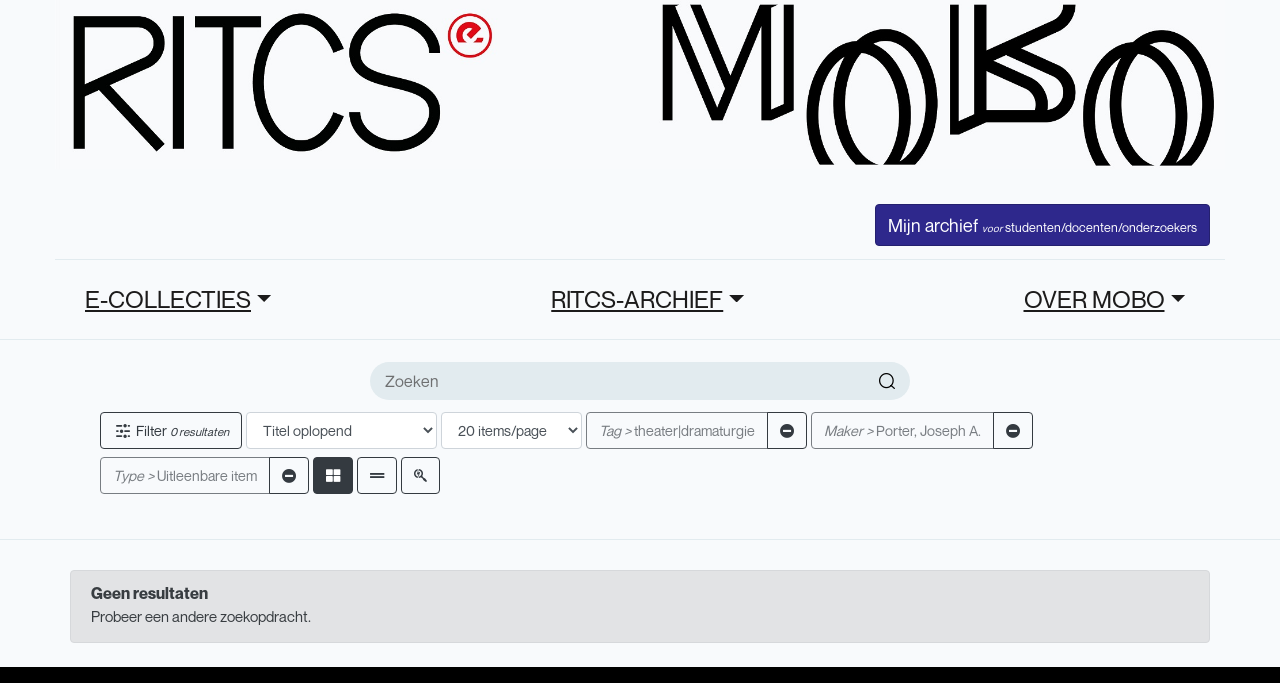

--- FILE ---
content_type: text/html; charset=UTF-8
request_url: https://mobo.ritcs.be/search?tag%5B%5D=theater%7Cdramaturgie&creator%5B%5D=Porter,%20Joseph%20A.&content_type%5B%5D=Uitleenbare%20item&per_page=12&search=&current_page=2&per_page=12&row_type=grid&sort=title_asc
body_size: 4318
content:
<!DOCTYPE html>
<html lang="nl">

<head>
    <meta charset="utf-8">
    <meta name="viewport" content="width=device-width, initial-scale=1">

    <title>MoBo</title>



    <link href="/css/user.css" rel="stylesheet">


    <link rel="stylesheet" type="text/css" href="/css/fontello.css">
    <link rel="stylesheet" type="text/css" href="/css/fontello-codes.css">

        <meta name="description" content="Media-Archief RITCS">
        <script src="https://cdn.jsdelivr.net/npm/vanilla-lazyload@17.1.2/dist/lazyload.min.js"></script>


    </head>

<body>






    <div class="wrapper hp_1">


        <header style="max-width: 1170px; margin-left: auto; margin-right: auto;">
    <div class="mb-4">
        <a href="/">
            <img src="/images/banner.jpg" alt="MoBo Logo" class="w-100" />
        </a>
    </div>
    <div class="top_bar">
        <div class="container">
            <div class="top_header_content d-flex justify-content-between">
                <div class="menu_logo mt-0">
                    <!--a href="#" class="menu">
                        <i class="icon-menu"></i>
                    </a-->
                    <a href="/" class="logo d-none" id="menu_logo_image">
                        <img src="/images/banner.jpg" alt="MoBo Logo" class="w-100" />
                    </a>
                </div>
                <!--menu_logo end-->
                                <ul class="controls-lv">
                    <!--li>
                        <a href="#"><i class="icon-message"></i></a>
                    </li>
                    <li>
                        <a href="#"><i class="icon-notification"></i></a>
                    </li-->

                    
                                        <li class="user-login">
                        <a href="/login/" class="btn btn-primary text-white">
                            Mijn archief
                            <span style="font-size: 0.7em;">
                                <span class="user-log-info-large"><em>voor</em> studenten/docenten/onderzoekers</span>
                                <span class="user-log-info-small">RITCS</span>
                            </span>
                        </a>

                                            </li>

                </ul>
                <!--controls-lv end-->
                <!--div class="clearfix"></div-->
            </div>
            <!--top_header_content end-->
        </div>

    </div>

    <!--header_content end-->
    <div class="btm_bar">
        <div class="container">
            <div class="btm_bar_content">
                <nav class="col-12">
                    <ul class="d-flex justify-content-between">
                        <!--li><a href="#">Pages</a>
                            <div class="mega-menu">
                                <ul>
                                    <li><a href="index.html">Homepage</a></li>
                                    <li><a href="single_video_page.html">Single Video Page</a></li>
                                    <li><a href="Single_Video_Simplified_Page.html">Single Video Simplified Page</a></li>
                                    <li><a href="single_video_fullwidth_page.html">Singel Video Full Width Page</a></li>
                                    <li><a href="single_video_playlist.html">Single Video Playlist Page</a></li>
                                    <li><a href="Upload_Video.html">Upload Video Page</a></li>
                                    <li><a href="Upload_Edit.html">Upload Video Edit Page</a></li>
                                    <li><a href="Browse_Channels.html">Browse channels page</a></li>
                                    <li><a href="Searched_Videos_Page.html">Searched videos page</a></li>
                                </ul>
                                <ul>
                                    <li><a href="#">Single channel <span class="icon-arrow_below"></span></a>
                                        <ul>
                                            <li><a href="Single_Channel_Home.html">Single Channel Home page</a></li>
                                            <li><a href="Single_Channel_Videos.html">Single Channel videos page</a></li>
                                            <li><a href="Single_Channel_Playlist.html">single channel playlist page</a></li>
                                            <li><a href="Single_Channel_Channels.html">single channel channels page</a></li>
                                            <li><a href="Single_Channel_About.html">single channel about page</a></li>
                                            <li><a href="Single_Channel_Products.html">single channel products page</a></li>
                                        </ul>
                                    </li>
                                    <li><a href="History_Page.html">History page</a></li>
                                    <li><a href="Browse_Categories.html">Browse Categories Page</a></li>
                                    <li><a href="Updates_From_Subs.html">Updates from subscription page</a></li>
                                    <li><a href="login.html">login page</a></li>
                                    <li><a href="signup.html">signup page</a></li>
                                    <li><a href="User_Account_Page.html">User account page</a></li>
                                </ul>
                            </div>
                            <div class="clearfix"></div>
                        </li-->
                        
                                                <li class="drpdown">
    <a href="" class="dropdown-toggle text-underline" style="text-underline-offset: 0.5em; text-decoration: underline;" href="#" role="button" id="dropdownMenuLink" data-toggle="dropdown" aria-haspopup="true" aria-expanded="false">E-COLLECTIES</a>
        <div class="dropdown-menu" aria-labelledby="dropdownMenuLink">
                <a href="/cms/page/65/online-bronnen" class="dropdown-item">Online Bronnen/ Online Sources</a>
                <a href="/cms/page/1340/online-sources-of-dramatic-arts" class="dropdown-item">Online Sources of Dramatic Arts</a>
                <a href="/cms/page/421/luister" class="dropdown-item">Luister/Listen</a>
            </div>
</li>
<li class="drpdown">
    <a href="" class="dropdown-toggle text-underline" style="text-underline-offset: 0.5em; text-decoration: underline;" href="#" role="button" id="dropdownMenuLink" data-toggle="dropdown" aria-haspopup="true" aria-expanded="false">RITCS-ARCHIEF</a>
        <div class="dropdown-menu" aria-labelledby="dropdownMenuLink">
                <a href="/cms/page/87/over-het-archief" class="dropdown-item">Over het archief</a>
                <a href="/cms/page/92/werk-indienen" class="dropdown-item">Werk indienen</a>
                <a href="/cms/page/96/mijn-archief" class="dropdown-item">Mijn archief</a>
                <a href="/cms/page/98/opdracht-aanmaken" class="dropdown-item">Opdracht aanmaken</a>
            </div>
</li>
<li class="drpdown">
    <a href="" class="dropdown-toggle text-underline" style="text-underline-offset: 0.5em; text-decoration: underline;" href="#" role="button" id="dropdownMenuLink" data-toggle="dropdown" aria-haspopup="true" aria-expanded="false">OVER MOBO</a>
        <div class="dropdown-menu" aria-labelledby="dropdownMenuLink">
                <a href="/cms/page/60/werk-lenen-reserveren" class="dropdown-item">Lenen &amp; reserveren</a>
                <a href="/cms/page/2/about" class="dropdown-item">Over ons</a>
            </div>
</li>


                        
                                            </ul>
                </nav>
                <!--navigation end-->
                                <!--shr_links end-->
                <!--ul class="vid_thums">
                    <li>
                        <a href="#"><i class="fas fa-th-large"></i></a>
                    </li>
                </ul-->
                <!--vid_status end-->
                <div class="clearfix"></div>
            </div>
            <!--btm_bar_content end-->
        </div>
    </div>
    <!--btm_bar end-->
</header>
<!--header end-->





<div class="side_menu">
    <!--div class="form_dvv">
        <a href="#" class="login_form_show">Sign in</a>
    </div-->
    <div class="sd_menu">
        <ul class="mm_menu">
            <li>
                <span>
                    <i class="icon-home"></i>
                </span>
                <a href="/">Thuispagina</a>
            </li>
            <!--li>
                        <span>
                            <i class="icon-fire"></i>
                        </span>
                        <a href="#">Trending</a>
                    </li>
                    <li>
                        <span>
                            <i class="icon-subscriptions"></i>
                        </span>
                        <a href="#">Subscriptions</a>
                    </li-->
        </ul>
    </div>
    <!--sd_menu end-->
    <!--div class="sd_menu">
                <h3>MoBo</h3>
                <ul class="mm_menu">
                    <li>
                        <span>
                            <i class="icon-history"></i>
                        </span>
                        <a href="/biblio/rental/my">Uitleningen</a>
                    </li>
                    <li>
                        <span>
                            <i class="icon-watch_later"></i>
                        </span>
                        <a href="#">Later bekijken</a>
                    </li>
                    <li>
                        <span>
                            <i class="icon-purchased"></i>
                        </span>
                        <a href="#">Purchases</a>
                    </li>
                    <li>
                        <span>
                            <i class="icon-like"></i>
                        </span>
                        <a href="#">Liked Videos</a>
                    </li>
                    <li>
                        <span>
                            <i class="icon-play_list"></i>
                        </span>
                        <a href="#">Playlist</a>
                    </li>
                </ul>
            </div-->
    <!--sd_menu end-->
    <!--div class="sd_menu subs_lst">
                <h3>Subscriptions</h3>
                <ul class="mm_menu">
                    <li>
                        <span class="usr_name">
                            <img src="/images//resources/th1.png" alt="">
                        </span>
                        <a href="#">Dr Disrespect</a>
                        <small>3</small>
                    </li>
                    <li>
                        <span class="usr_name">
                            <img src="/images//resources/th2.png" alt="">
                        </span>
                        <a href="#">ASMR</a>
                        <small>6</small>
                    </li>
                    <li>
                        <span class="usr_name">
                            <img src="/images//resources/th3.png" alt="">
                        </span>
                        <a href="#">Rivvrs</a>
                        <small>2</small>
                    </li>
                    <li>
                        <span class="usr_name">
                            <img src="/images//resources/th4.png" alt="">
                        </span>
                        <a href="#">The Verge</a>
                        <small>11</small>
                    </li>
                    <li>
                        <span class="usr_name">
                            <img src="/images//resources/th5.png" alt="">
                        </span>
                        <a href="#">Seeker</a>
                        <small>3</small>
                    </li>
                    <li>
                        <span class="usr_name">
                            <img src="/images//resources/sn.png" alt="">
                        </span>
                        <a href="#">Music</a>
                        <small>20</small>
                    </li>
                </ul>
                <a href="#" class="more-ch"><i class="icon-arrow_below"></i> Show 14 more</a>
            </div-->
    <!--sd_menu end-->
    <div class="sd_menu">
        <ul class="mm_menu">
            <!--li>
                        <span>
                            <i class="icon-settings"></i>
                        </span>
                        <a href="#">Settings</a>
                    </li>
                    <li>
                        <span>
                            <i class="icon-flag"></i>
                        </span>
                        <a href="#">Report history</a>
                    </li-->
                        <li>
                <span>
                    <i class="fas fa-sign-in-alt"></i>
                </span>
                <a href="/login/">Inloggen</a>
            </li>
                    </ul>
    </div>
    <!--sd_menu end-->
    <!--div class="sd_menu m_linkz">
        <ul class="mm_menu">
            <li><a href="https://www.ritcs.be">RITCS-website</a></li>
        </ul>

        <span>azyrusthemes</span>

    </div-->
    <!--sd_menu end-->
    <div class="sd_menu bb-0">
        <!--ul class="social_links">
            <li>
                <a href="#">
                    <i class="icon-facebook-official"></i>
                </a>
            </li>
            <li>
                <a href="#">
                    <i class="icon-twitter"></i>
                </a>
            </li>
            <li>
                <a href="#">
                    <i class="icon-instagram"></i>
                </a>
            </li>
        </ul-->
        <!--social_links end-->
    </div>
    <!--sd_menu end-->
    <div class="dd_menu"></div>
</div>
<!--side_menu end-->


        

<section class="filter-sec">
	<div class="container">

		<form method="get" action="/search/">
			<div class="row">

				<div class="col-12 mb-2">
										<div class="search_page_form">
						<input type="text" name="search" placeholder="Zoeken" value="">
						<button type="submit">
							<i class="icon-search"></i>
						</button>
					</div>
					
					
															<input type="hidden" name="tag[]" value="theater|dramaturgie" />
					
										
															<input type="hidden" name="creator[]" value="Porter, Joseph A." />
					
										
										
										
										
										
										
										
										
															<input type="hidden" name="content_type[]" value="Uitleenbare item" />
					
										
										
					<input type="hidden" name="row_type" value="grid" />

					<input type="hidden" name="advanced_form" value="0" />

					
				<div class="col-12 mb-2 mt-2">
					<div class="form-inline">
						<div class="btn btn-outline-dark mr-1" data-toggle="collapse" href="#search-filter" role="button" aria-expanded="false" aria-controls="search-filter">
							<i class="icon-filter"></i> Filter <em>0 resultaten</em>
						</div>

						<select class="form-control mr-1" name="sort" onChange="this.form.submit()">
														<option value="best_result" >Beste overeenkomst</option>
														<option value="title_asc" selected>Titel oplopend</option>
														<option value="title_desc" >Titel aflopend</option>
														<option value="creator_asc" >Maker oplopend</option>
														<option value="creator_desc" >Maker aflopend</option>
														<option value="academy_year_asc" >Academiejaar oplopend</option>
														<option value="academy_year_desc" >Academiejaar aflopend</option>
													</select>

						<select class="form-control mr-1" name="per_page" onChange="this.form.submit()">
														<option value="20" >20 items/page</option>
														<option value="50" >50 items/page</option>
														<option value="100" >100 items/page</option>
													</select>

						<!-- Search text filter -->
						
						<!-- Search selection filter -->
																		<div class="btn-group mr-1 mt-1 mb-1" role="group">
							<button type="button" class="btn btn-outline-dark" disabled>
								<span style="font-style: italic;">Tag &gt;</span>
								theater|dramaturgie
							</button>
							<a class="btn btn-outline-dark" href="https://mobo.ritcs.be/search?sort=title_asc&amp;per_page=12&amp;row_type=grid&amp;current_page=1&amp;creator=Porter, Joseph A.&amp;content_type=Uitleenbare item" type="button" class="btn btn-outline-dark"><i class="fas fa-minus-circle"></i></a>
						</div>
																								<div class="btn-group mr-1 mt-1 mb-1" role="group">
							<button type="button" class="btn btn-outline-dark" disabled>
								<span style="font-style: italic;">Maker &gt;</span>
								Porter, Joseph A.
							</button>
							<a class="btn btn-outline-dark" href="https://mobo.ritcs.be/search?sort=title_asc&amp;per_page=12&amp;row_type=grid&amp;current_page=1&amp;tag=theater|dramaturgie&amp;content_type=Uitleenbare item" type="button" class="btn btn-outline-dark"><i class="fas fa-minus-circle"></i></a>
						</div>
																																																																																																												<div class="btn-group mr-1 mt-1 mb-1" role="group">
							<button type="button" class="btn btn-outline-dark" disabled>
								<span style="font-style: italic;">Type &gt;</span>
								Uitleenbare item
							</button>
							<a class="btn btn-outline-dark" href="https://mobo.ritcs.be/search?sort=title_asc&amp;per_page=12&amp;row_type=grid&amp;current_page=1&amp;tag=theater|dramaturgie&amp;creator=Porter, Joseph A." type="button" class="btn btn-outline-dark"><i class="fas fa-minus-circle"></i></a>
						</div>
																								

																		<a href="https://mobo.ritcs.be/search?tag[]=theater|dramaturgie&amp;creator[]=Porter, Joseph A.&amp;content_type[]=Uitleenbare item&amp;per_page=12&amp;search=&amp;row_type=grid&amp;sort=title_asc&amp;current_page=2&amp;per_page=12" class="btn btn-outline-dark mr-1 active" title="Kolomweergave">
							<i class="fas fa-th-large"></i>
						</a>
												<a href="https://mobo.ritcs.be/search?tag[]=theater|dramaturgie&amp;creator[]=Porter, Joseph A.&amp;content_type[]=Uitleenbare item&amp;per_page=12&amp;search=&amp;row_type=row&amp;sort=title_asc&amp;current_page=2&amp;per_page=12" class="btn btn-outline-dark mr-1 " title="Rijweergave">
							<i class="fas fa-grip-lines"></i>
						</a>
						
												<a class="btn btn-outline-dark cursor" href="https://mobo.ritcs.be/search?sort=title_asc&amp;per_page=12&amp;row_type=grid&amp;current_page=1&amp;tag=theater|dramaturgie&amp;creator=Porter, Joseph A.&amp;content_type=Uitleenbare item&advanced_form=1" type="button" class="btn btn-outline-dark" title="Geavanceerd zoeken">
							<i class="fab fa-searchengin"></i>
						</a>
						
											</div>
		</form>



		<div class="col-12 collapse mt-2" id="search-filter">
			<div class="row">
												<div class="col-12 col-md-4">
					<h3>Tag</h3>

										<p style="font-style: italic;">Geen</p>
					
									</div>
												<div class="col-12 col-md-4">
					<h3>Maker</h3>

										<p style="font-style: italic;">Geen</p>
					
									</div>
												<div class="col-12 col-md-4">
					<h3>Opleiding/traject</h3>

										<p style="font-style: italic;">Geen</p>
					
									</div>
												<div class="col-12 col-md-4">
					<h3>Traject</h3>

										<p style="font-style: italic;">Geen</p>
					
									</div>
												<div class="col-12 col-md-4">
					<h3>Type</h3>

										<p style="font-style: italic;">Geen</p>
					
									</div>
												<div class="col-12 col-md-4">
					<h3>Genre</h3>

										<p style="font-style: italic;">Geen</p>
					
									</div>
												<div class="col-12 col-md-4">
					<h3>Opdracht</h3>

										<p style="font-style: italic;">Geen</p>
					
									</div>
												<div class="col-12 col-md-4">
					<h3>Persoonsnaam</h3>

										<p style="font-style: italic;">Geen</p>
					
									</div>
												<div class="col-12 col-md-4">
					<h3>Academiejaar</h3>

										<p style="font-style: italic;">Geen</p>
					
									</div>
												<div class="col-12 col-md-4">
					<h3>Type</h3>

										<p style="font-style: italic;">Geen</p>
					
									</div>
												<div class="col-12 col-md-4">
					<h3>Taal</h3>

										<p style="font-style: italic;">Geen</p>
					
									</div>
				

				<!--div class="col-lg-2 col-md-4 col-sm-4 col-6 full_wdth">
				<div class="filter">
					<h3 class="fl-head"><i class="icon-calender"></i> Upload Date</h3>
					<ul class="lnks">
						<li><a href="#">Last hour</a></li>
						<li><a href="#">Today</a></li>
						<li><a href="#">This week</a></li>
						<li><a href="#">This month</a></li>
						<li><a href="#">This year</a></li>
					</ul>
				</div>
			</div>
			<div class="col-lg-2 col-md-4 col-sm-4 col-6 full_wdth">
				<div class="filter">
					<h3 class="fl-head"><i class="icon-playlist"></i> Type</h3>
					<ul class="lnks">
						<li><a href="#">Video <i class="icon-cancel"></i></a></li>
						<li><a href="#">Channel</a></li>
						<li><a href="#">Playlist</a></li>
						<li><a href="#">Movie</a></li>
						<li><a href="#">Show</a></li>
					</ul>
				</div>
			</div>
			<div class="col-lg-2 col-md-4 col-sm-4 col-6 full_wdth">
				<div class="filter">
					<h3 class="fl-head"><i class="icon-watch_later"></i> Duration</h3>
					<ul class="lnks">
						<li><a href="#">Short ( 4 min)</a></li>
						<li><a href="#">Long ( 20 min)</a></li>
					</ul>
				</div>
			</div>
			<div class="col-lg-2 col-md-4 col-sm-4 col-6 full_wdth">
				<div class="filter">
					<h3 class="fl-head"><i class="icon-features"></i> Features</h3>
					<ul class="lnks">
						<li><a href="#">Live</a></li>
						<li><a href="#">4K</a></li>
						<li><a href="#">HD <i class="icon-cancel"></i></a></li>
						<li><a href="#">360</a></li>
						<li><a href="#">3D</a></li>
					</ul>
				</div>
			</div>
			<div class="col-lg-2 col-md-4 col-sm-4 col-6 full_wdth">
				<div class="filter">
					<h3 class="fl-head"><i class="icon-star"></i> Sort by</h3>
					<ul class="lnks">
						<li><a href="#">Relevance </a></li>
						<li><a href="#">Upload data</a></li>
						<li><a href="#">View count</a></li>
						<li><a href="#">Rating</a></li>
					</ul>
				</div>

			</div-->
			</div>
		</div>
</section>
<!--filter-sec end-->


<section class="vds-main">
    <div class="vidz-row">
        <div class="container">
            <div class="vidz_list m-0">
                <div class="row">
                                        <div class="col-12">
                        <div class="alert alert-secondary">
                            <h1 class="alert-heading bold">Geen resultaten</h1>
                            <p>Probeer een andere zoekopdracht.</p>
                        </div>
                    </div>
                    

                                                            
                </div>
                <!--vidz_list end-->
            </div>
        </div>
        <!--vidz-row end-->
</section>
<!--vds-main end-->




        <section class="footer text-center mb-3 mt-2" style="padding-top: 5em; background-color: black; color: white;">

            <hr />
            <!--div>
                <ul class="dot-comma-list small">
                    <li><a href="">Nieuws</a></li>
                    <li><a href="">Contact</a></li>
                </ul>
            </div-->
            <div class="text-muted mb-1">
                Privacybeleid: mobo.ritcs.be maakt enkel gebruik van essentiële cookies.
            </div>
            <div class="pb-2">
                © 2026 RITCS | School of Arts. Royal Institute for Theatre, Cinema & Sound
            </div>
        </section>

    </div>
    <!--wrapper end-->







    <script src="/js/app.js"></script>
    <script src="/js/manifest.js"></script>
    <script src="/js/vendor.js"></script>
    <script src="/js/init.js"></script>

</body>

</html>

--- FILE ---
content_type: text/javascript
request_url: https://mobo.ritcs.be/js/app.js
body_size: 45475
content:
/*! For license information please see app.js.LICENSE.txt */
(window.webpackJsonp=window.webpackJsonp||[]).push([[0],{0:function(t,e,r){r("hezF"),t.exports=r("wGBi")},"11TE":function(t,e,r){"use strict";var n,o,i=r("vDqi"),a=r.n(i);r("U7bs");function s(t){return(s="function"==typeof Symbol&&"symbol"==typeof Symbol.iterator?function(t){return typeof t}:function(t){return t&&"function"==typeof Symbol&&t.constructor===Symbol&&t!==Symbol.prototype?"symbol":typeof t})(t)}function c(){c=function(){return t};var t={},e=Object.prototype,r=e.hasOwnProperty,n=Object.defineProperty||function(t,e,r){t[e]=r.value},o="function"==typeof Symbol?Symbol:{},i=o.iterator||"@@iterator",a=o.asyncIterator||"@@asyncIterator",u=o.toStringTag||"@@toStringTag";function l(t,e,r){return Object.defineProperty(t,e,{value:r,enumerable:!0,configurable:!0,writable:!0}),t[e]}try{l({},"")}catch(t){l=function(t,e,r){return t[e]=r}}function f(t,e,r,o){var i=e&&e.prototype instanceof p?e:p,a=Object.create(i.prototype),s=new j(o||[]);return n(a,"_invoke",{value:x(t,r,s)}),a}function d(t,e,r){try{return{type:"normal",arg:t.call(e,r)}}catch(t){return{type:"throw",arg:t}}}t.wrap=f;var h={};function p(){}function v(){}function m(){}var g={};l(g,i,(function(){return this}));var y=Object.getPrototypeOf,_=y&&y(y(S([])));_&&_!==e&&r.call(_,i)&&(g=_);var b=m.prototype=p.prototype=Object.create(g);function w(t){["next","throw","return"].forEach((function(e){l(t,e,(function(t){return this._invoke(e,t)}))}))}function k(t,e){var o;n(this,"_invoke",{value:function(n,i){function a(){return new e((function(o,a){!function n(o,i,a,c){var u=d(t[o],t,i);if("throw"!==u.type){var l=u.arg,f=l.value;return f&&"object"==s(f)&&r.call(f,"__await")?e.resolve(f.__await).then((function(t){n("next",t,a,c)}),(function(t){n("throw",t,a,c)})):e.resolve(f).then((function(t){l.value=t,a(l)}),(function(t){return n("throw",t,a,c)}))}c(u.arg)}(n,i,o,a)}))}return o=o?o.then(a,a):a()}})}function x(t,e,r){var n="suspendedStart";return function(o,i){if("executing"===n)throw new Error("Generator is already running");if("completed"===n){if("throw"===o)throw i;return O()}for(r.method=o,r.arg=i;;){var a=r.delegate;if(a){var s=L(a,r);if(s){if(s===h)continue;return s}}if("next"===r.method)r.sent=r._sent=r.arg;else if("throw"===r.method){if("suspendedStart"===n)throw n="completed",r.arg;r.dispatchException(r.arg)}else"return"===r.method&&r.abrupt("return",r.arg);n="executing";var c=d(t,e,r);if("normal"===c.type){if(n=r.done?"completed":"suspendedYield",c.arg===h)continue;return{value:c.arg,done:r.done}}"throw"===c.type&&(n="completed",r.method="throw",r.arg=c.arg)}}}function L(t,e){var r=t.iterator[e.method];if(void 0===r){if(e.delegate=null,"throw"===e.method){if(t.iterator.return&&(e.method="return",e.arg=void 0,L(t,e),"throw"===e.method))return h;e.method="throw",e.arg=new TypeError("The iterator does not provide a 'throw' method")}return h}var n=d(r,t.iterator,e.arg);if("throw"===n.type)return e.method="throw",e.arg=n.arg,e.delegate=null,h;var o=n.arg;return o?o.done?(e[t.resultName]=o.value,e.next=t.nextLoc,"return"!==e.method&&(e.method="next",e.arg=void 0),e.delegate=null,h):o:(e.method="throw",e.arg=new TypeError("iterator result is not an object"),e.delegate=null,h)}function E(t){var e={tryLoc:t[0]};1 in t&&(e.catchLoc=t[1]),2 in t&&(e.finallyLoc=t[2],e.afterLoc=t[3]),this.tryEntries.push(e)}function C(t){var e=t.completion||{};e.type="normal",delete e.arg,t.completion=e}function j(t){this.tryEntries=[{tryLoc:"root"}],t.forEach(E,this),this.reset(!0)}function S(t){if(t){var e=t[i];if(e)return e.call(t);if("function"==typeof t.next)return t;if(!isNaN(t.length)){var n=-1,o=function e(){for(;++n<t.length;)if(r.call(t,n))return e.value=t[n],e.done=!1,e;return e.value=void 0,e.done=!0,e};return o.next=o}}return{next:O}}function O(){return{value:void 0,done:!0}}return v.prototype=m,n(b,"constructor",{value:m,configurable:!0}),n(m,"constructor",{value:v,configurable:!0}),v.displayName=l(m,u,"GeneratorFunction"),t.isGeneratorFunction=function(t){var e="function"==typeof t&&t.constructor;return!!e&&(e===v||"GeneratorFunction"===(e.displayName||e.name))},t.mark=function(t){return Object.setPrototypeOf?Object.setPrototypeOf(t,m):(t.__proto__=m,l(t,u,"GeneratorFunction")),t.prototype=Object.create(b),t},t.awrap=function(t){return{__await:t}},w(k.prototype),l(k.prototype,a,(function(){return this})),t.AsyncIterator=k,t.async=function(e,r,n,o,i){void 0===i&&(i=Promise);var a=new k(f(e,r,n,o),i);return t.isGeneratorFunction(r)?a:a.next().then((function(t){return t.done?t.value:a.next()}))},w(b),l(b,u,"Generator"),l(b,i,(function(){return this})),l(b,"toString",(function(){return"[object Generator]"})),t.keys=function(t){var e=Object(t),r=[];for(var n in e)r.push(n);return r.reverse(),function t(){for(;r.length;){var n=r.pop();if(n in e)return t.value=n,t.done=!1,t}return t.done=!0,t}},t.values=S,j.prototype={constructor:j,reset:function(t){if(this.prev=0,this.next=0,this.sent=this._sent=void 0,this.done=!1,this.delegate=null,this.method="next",this.arg=void 0,this.tryEntries.forEach(C),!t)for(var e in this)"t"===e.charAt(0)&&r.call(this,e)&&!isNaN(+e.slice(1))&&(this[e]=void 0)},stop:function(){this.done=!0;var t=this.tryEntries[0].completion;if("throw"===t.type)throw t.arg;return this.rval},dispatchException:function(t){if(this.done)throw t;var e=this;function n(r,n){return a.type="throw",a.arg=t,e.next=r,n&&(e.method="next",e.arg=void 0),!!n}for(var o=this.tryEntries.length-1;o>=0;--o){var i=this.tryEntries[o],a=i.completion;if("root"===i.tryLoc)return n("end");if(i.tryLoc<=this.prev){var s=r.call(i,"catchLoc"),c=r.call(i,"finallyLoc");if(s&&c){if(this.prev<i.catchLoc)return n(i.catchLoc,!0);if(this.prev<i.finallyLoc)return n(i.finallyLoc)}else if(s){if(this.prev<i.catchLoc)return n(i.catchLoc,!0)}else{if(!c)throw new Error("try statement without catch or finally");if(this.prev<i.finallyLoc)return n(i.finallyLoc)}}}},abrupt:function(t,e){for(var n=this.tryEntries.length-1;n>=0;--n){var o=this.tryEntries[n];if(o.tryLoc<=this.prev&&r.call(o,"finallyLoc")&&this.prev<o.finallyLoc){var i=o;break}}i&&("break"===t||"continue"===t)&&i.tryLoc<=e&&e<=i.finallyLoc&&(i=null);var a=i?i.completion:{};return a.type=t,a.arg=e,i?(this.method="next",this.next=i.finallyLoc,h):this.complete(a)},complete:function(t,e){if("throw"===t.type)throw t.arg;return"break"===t.type||"continue"===t.type?this.next=t.arg:"return"===t.type?(this.rval=this.arg=t.arg,this.method="return",this.next="end"):"normal"===t.type&&e&&(this.next=e),h},finish:function(t){for(var e=this.tryEntries.length-1;e>=0;--e){var r=this.tryEntries[e];if(r.finallyLoc===t)return this.complete(r.completion,r.afterLoc),C(r),h}},catch:function(t){for(var e=this.tryEntries.length-1;e>=0;--e){var r=this.tryEntries[e];if(r.tryLoc===t){var n=r.completion;if("throw"===n.type){var o=n.arg;C(r)}return o}}throw new Error("illegal catch attempt")},delegateYield:function(t,e,r){return this.delegate={iterator:S(t),resultName:e,nextLoc:r},"next"===this.method&&(this.arg=void 0),h}},t}function u(t,e,r,n,o,i,a){try{var s=t[i](a),c=s.value}catch(t){return void r(t)}s.done?e(c):Promise.resolve(c).then(n,o)}e.a={getAll:(n=c().mark((function t(){return c().wrap((function(t){for(;;)switch(t.prev=t.next){case 0:return t.abrupt("return",a.a.get("/api/public_setting/get_all").then((function(t){return t.data})));case 1:case"end":return t.stop()}}),t)})),o=function(){var t=this,e=arguments;return new Promise((function(r,o){var i=n.apply(t,e);function a(t){u(i,r,o,a,s,"next",t)}function s(t){u(i,r,o,a,s,"throw",t)}a(void 0)}))},function(){return o.apply(this,arguments)})}},"1jU8":function(t,e,r){"use strict";r.r(e);var n=r("U7bs"),o=r("PSD3"),i=r.n(o),a=r("DwwU"),s=r("TFV0"),c={props:["workId","editUrl"],data:function(){return{isFavoriteLoading:!1,isWatchLaterLoading:!1}},computed:{isWatchLater:function(){var t=this;return!!this.$store.state.user&&null!=this.getWatchLaterList.works.find((function(e){return e.id==t.workId}))},getWatchLaterList:function(){return this.$store.state.user?this.$store.state.user.lists.find((function(t){return"watch_later"==t.type})):[]},isFavorite:function(){var t=this;return!!this.$store.state.user&&null!=this.getFavoriteList.works.find((function(e){return e.id==t.workId}))},getFavoriteList:function(){return this.$store.state.user?this.$store.state.user.lists.find((function(t){return"favorite"==t.type})):[]}},methods:{watchLater:function(t){var e=this,r=this.getWatchLaterList;if(r){var o=null;o=t?a.a.addWork(r.id,this.workId):a.a.removeWork(r.id,this.workId),this.isWatchLaterLoading=!0,o.then((function(){return setTimeout((function(){e.isWatchLaterLoading=!1}),500),s.a.getCurrentUser()})).then((function(t){e.$store.commit("setUser",t)})).catch((function(t){e.isWatchLaterLoading=!1,i.a.fire("Fout",n.a.getError(t),"error")}))}else i.a.fire("Fout","Lijst niet gevonden","error")},favorite:function(t){var e=this,r=this.getFavoriteList;if(r){var o=null;o=t?a.a.addWork(r.id,this.workId):a.a.removeWork(r.id,this.workId),this.isFavoriteLoading=!0,o.then((function(){return setTimeout((function(){e.isFavoriteLoading=!1}),500),s.a.getCurrentUser()})).then((function(t){e.$store.commit("setUser",t)})).catch((function(t){e.isFavoriteLoading=!1,i.a.fire("Fout",n.a.getError(t),"error")}))}else i.a.fire("Fout","Lijst niet gevonden","error")}},mounted:function(){}},u=r("KHd+"),l=Object(u.a)(c,(function(){var t=this,e=t._self._c;return e("ul",{staticClass:"list-handler bg-dark"},[t.$store.state.user&&t.workId?e("li",[t.isFavoriteLoading?e("i",{staticClass:"fas fa-spinner fa-spin cursor"}):t._e(),t._v(" "),t.isFavoriteLoading?t._e():e("i",{staticClass:"fas fa-heart user-list-entry cursor",class:{"text-danger":t.isFavorite},attrs:{"data-toggle":"tooltip","data-placement":"top",title:"Favoriet"},on:{click:function(e){return t.favorite(!t.isFavorite)}}})]):t._e(),t._v(" "),t.$store.state.user&&t.workId?e("li",[t.isWatchLaterLoading?e("i",{staticClass:"fas fa-spinner fa-spin cursor"}):t._e(),t._v(" "),t.isWatchLaterLoading?t._e():e("i",{staticClass:"fas fa-clock user-list-entry cursor",class:{"text-danger":t.isWatchLater},attrs:{"data-toggle":"tooltip","data-placement":"top",title:"Bekijk later"},on:{click:function(e){return t.watchLater(!t.isWatchLater)}}})]):t._e(),t._v(" "),t.editUrl?e("li",[e("a",{attrs:{href:t.editUrl}},[e("i",{staticClass:"fas fa-edit",attrs:{title:"Bijwerken"}})])]):t._e(),t._v(" "),t._m(0)])}),[function(){var t=this._self._c;return t("li",[t("span",{attrs:{title:"Delen"}},[t("i",{staticClass:"icon-share text-white cursor",attrs:{"data-toggle":"collapse",href:"#share-link",role:"button","aria-expanded":"false","aria-controls":"share-link"}})])])}],!1,null,null,null);e.default=l.exports},"30oB":function(t,e,r){"use strict";r.r(e);var n=r("U7bs"),o=r("PSD3"),i=r.n(o),a=r("DwwU"),s=r("TFV0"),c={props:["workFileId"],data:function(){return{isFavoriteLoading:!1,isWatchLaterLoading:!1}},computed:{isWatchLater:function(){var t=this;return!!this.$store.state.user&&null!=this.getWatchLaterList.work_files.find((function(e){return e.id==t.workFileId}))},getWatchLaterList:function(){return this.$store.state.user?this.$store.state.user.lists.find((function(t){return"watch_later"==t.type})):[]},isFavorite:function(){var t=this;return!!this.$store.state.user&&null!=this.getFavoriteList.work_files.find((function(e){return e.id==t.workFileId}))},getFavoriteList:function(){return this.$store.state.user?this.$store.state.user.lists.find((function(t){return"favorite"==t.type})):[]}},methods:{watchLater:function(t){var e=this,r=this.getWatchLaterList;if(r){var o=null;o=t?a.a.addWorkFile(r.id,this.workFileId):a.a.removeWorkFile(r.id,this.workFileId),this.isWatchLaterLoading=!0,o.then((function(){return setTimeout((function(){e.isWatchLaterLoading=!1}),500),s.a.getCurrentUser()})).then((function(t){e.$store.commit("setUser",t)})).catch((function(t){e.isWatchLaterLoading=!1,i.a.fire("Fout",n.a.getError(t),"error")}))}else i.a.fire("Fout","Lijst niet gevonden","error")},favorite:function(t){var e=this,r=this.getFavoriteList;if(r){var o=null;o=t?a.a.addWorkFile(r.id,this.workFileId):a.a.removeWorkFile(r.id,this.workFileId),this.isFavoriteLoading=!0,o.then((function(){return setTimeout((function(){e.isFavoriteLoading=!1}),500),s.a.getCurrentUser()})).then((function(t){e.$store.commit("setUser",t)})).catch((function(t){e.isFavoriteLoading=!1,i.a.fire("Fout",n.a.getError(t),"error")}))}else i.a.fire("Fout","Lijst niet gevonden","error")}},mounted:function(){}},u=r("KHd+"),l=Object(u.a)(c,(function(){var t=this,e=t._self._c;return e("span",{staticClass:"bg-dark",staticStyle:{"font-size":"0.8em"}},[t.workFileId?e("span",[t.isFavoriteLoading?e("i",{staticClass:"fas fa-spinner fa-spin"}):t._e(),t._v(" "),t.isFavoriteLoading?t._e():e("i",{staticClass:"fas fa-heart user-list-entry",class:{"text-danger":t.isFavorite},attrs:{"data-toggle":"tooltip","data-placement":"top",title:"Favoriet"},on:{click:function(e){return t.favorite(!t.isFavorite)}}})]):t._e(),t._v(" "),t.workFileId?e("span",[t.isWatchLaterLoading?e("i",{staticClass:"fas fa-spinner fa-spin"}):t._e(),t._v(" "),t.isWatchLaterLoading?t._e():e("i",{staticClass:"fas fa-clock user-list-entry",class:{"text-danger":t.isWatchLater},attrs:{"data-toggle":"tooltip","data-placement":"top",title:"Bekijk later"},on:{click:function(e){return t.watchLater(!t.isWatchLater)}}})]):t._e()])}),[],!1,null,null,null);e.default=l.exports},"3Raq":function(t,e,r){"use strict";r.r(e);var n=r("U7bs"),o=r("PSD3"),i=r.n(o),a=r("DwwU"),s=r("TFV0"),c={props:["biblioId"],data:function(){return{isFavoriteLoading:!1,isWatchLaterLoading:!1}},computed:{isWatchLater:function(){var t=this;return!!this.$store.state.user&&null!=this.getWatchLaterList.biblios.find((function(e){return e.id==t.biblioId}))},getWatchLaterList:function(){return this.$store.state.user?this.$store.state.user.lists.find((function(t){return"watch_later"==t.type})):[]},isFavorite:function(){var t=this;return!!this.$store.state.user&&null!=this.getFavoriteList.biblios.find((function(e){return e.id==t.biblioId}))},getFavoriteList:function(){return this.$store.state.user?this.$store.state.user.lists.find((function(t){return"favorite"==t.type})):[]}},methods:{watchLater:function(t){var e=this,r=this.getWatchLaterList;if(r){var o=null;o=t?a.a.addBiblio(r.id,this.biblioId):a.a.removeBiblio(r.id,this.biblioId),this.isWatchLaterLoading=!0,o.then((function(){return setTimeout((function(){e.isWatchLaterLoading=!1}),500),s.a.getCurrentUser()})).then((function(t){e.$store.commit("setUser",t)})).catch((function(t){e.isWatchLaterLoading=!1,i.a.fire("Fout",n.a.getError(t),"error")}))}else i.a.fire("Fout","Lijst niet gevonden","error")},favorite:function(t){var e=this,r=this.getFavoriteList;if(r){var o=null;o=t?a.a.addBiblio(r.id,this.biblioId):a.a.removeBiblio(r.id,this.biblioId),this.isFavoriteLoading=!0,o.then((function(){return setTimeout((function(){e.isFavoriteLoading=!1}),500),s.a.getCurrentUser()})).then((function(t){e.$store.commit("setUser",t)})).catch((function(t){e.isFavoriteLoading=!1,i.a.fire("Fout",n.a.getError(t),"error")}))}else i.a.fire("Fout","Lijst niet gevonden","error")}},mounted:function(){}},u=r("KHd+"),l=Object(u.a)(c,(function(){var t=this,e=t._self._c;return e("ul",{staticClass:"list-handler bg-dark"},[t.$store.state.user&&t.biblioId?e("li",[t.isFavoriteLoading?e("i",{staticClass:"fas fa-spinner fa-spin"}):t._e(),t._v(" "),t.isFavoriteLoading?t._e():e("i",{staticClass:"fas fa-heart user-list-entry",class:{"text-danger":t.isFavorite},attrs:{"data-toggle":"tooltip","data-placement":"top",title:"Favoriet"},on:{click:function(e){return t.favorite(!t.isFavorite)}}})]):t._e(),t._v(" "),t.$store.state.user&&t.biblioId?e("li",[t.isWatchLaterLoading?e("i",{staticClass:"fas fa-spinner fa-spin"}):t._e(),t._v(" "),t.isWatchLaterLoading?t._e():e("i",{staticClass:"fas fa-clock user-list-entry",class:{"text-danger":t.isWatchLater},attrs:{"data-toggle":"tooltip","data-placement":"top",title:"Bekijk later"},on:{click:function(e){return t.watchLater(!t.isWatchLater)}}})]):t._e(),t._v(" "),t._m(0)])}),[function(){var t=this._self._c;return t("li",[t("span",{attrs:{title:"Delen"}},[t("i",{staticClass:"icon-share text-white",attrs:{"data-toggle":"collapse",href:"#share-link",role:"button","aria-expanded":"false","aria-controls":"share-link"}})])])}],!1,null,null,null);e.default=l.exports},"5O50":function(t,e,r){"use strict";r("AM3B")},"5q+v":function(t,e,r){"use strict";r.r(e);var n=r("jE9Z"),o=r("TFV0"),i=r("11TE");r("PSD3"),r("U7bs");function a(t){return(a="function"==typeof Symbol&&"symbol"==typeof Symbol.iterator?function(t){return typeof t}:function(t){return t&&"function"==typeof Symbol&&t.constructor===Symbol&&t!==Symbol.prototype?"symbol":typeof t})(t)}function s(){s=function(){return t};var t={},e=Object.prototype,r=e.hasOwnProperty,n=Object.defineProperty||function(t,e,r){t[e]=r.value},o="function"==typeof Symbol?Symbol:{},i=o.iterator||"@@iterator",c=o.asyncIterator||"@@asyncIterator",u=o.toStringTag||"@@toStringTag";function l(t,e,r){return Object.defineProperty(t,e,{value:r,enumerable:!0,configurable:!0,writable:!0}),t[e]}try{l({},"")}catch(t){l=function(t,e,r){return t[e]=r}}function f(t,e,r,o){var i=e&&e.prototype instanceof p?e:p,a=Object.create(i.prototype),s=new j(o||[]);return n(a,"_invoke",{value:x(t,r,s)}),a}function d(t,e,r){try{return{type:"normal",arg:t.call(e,r)}}catch(t){return{type:"throw",arg:t}}}t.wrap=f;var h={};function p(){}function v(){}function m(){}var g={};l(g,i,(function(){return this}));var y=Object.getPrototypeOf,_=y&&y(y(S([])));_&&_!==e&&r.call(_,i)&&(g=_);var b=m.prototype=p.prototype=Object.create(g);function w(t){["next","throw","return"].forEach((function(e){l(t,e,(function(t){return this._invoke(e,t)}))}))}function k(t,e){var o;n(this,"_invoke",{value:function(n,i){function s(){return new e((function(o,s){!function n(o,i,s,c){var u=d(t[o],t,i);if("throw"!==u.type){var l=u.arg,f=l.value;return f&&"object"==a(f)&&r.call(f,"__await")?e.resolve(f.__await).then((function(t){n("next",t,s,c)}),(function(t){n("throw",t,s,c)})):e.resolve(f).then((function(t){l.value=t,s(l)}),(function(t){return n("throw",t,s,c)}))}c(u.arg)}(n,i,o,s)}))}return o=o?o.then(s,s):s()}})}function x(t,e,r){var n="suspendedStart";return function(o,i){if("executing"===n)throw new Error("Generator is already running");if("completed"===n){if("throw"===o)throw i;return O()}for(r.method=o,r.arg=i;;){var a=r.delegate;if(a){var s=L(a,r);if(s){if(s===h)continue;return s}}if("next"===r.method)r.sent=r._sent=r.arg;else if("throw"===r.method){if("suspendedStart"===n)throw n="completed",r.arg;r.dispatchException(r.arg)}else"return"===r.method&&r.abrupt("return",r.arg);n="executing";var c=d(t,e,r);if("normal"===c.type){if(n=r.done?"completed":"suspendedYield",c.arg===h)continue;return{value:c.arg,done:r.done}}"throw"===c.type&&(n="completed",r.method="throw",r.arg=c.arg)}}}function L(t,e){var r=t.iterator[e.method];if(void 0===r){if(e.delegate=null,"throw"===e.method){if(t.iterator.return&&(e.method="return",e.arg=void 0,L(t,e),"throw"===e.method))return h;e.method="throw",e.arg=new TypeError("The iterator does not provide a 'throw' method")}return h}var n=d(r,t.iterator,e.arg);if("throw"===n.type)return e.method="throw",e.arg=n.arg,e.delegate=null,h;var o=n.arg;return o?o.done?(e[t.resultName]=o.value,e.next=t.nextLoc,"return"!==e.method&&(e.method="next",e.arg=void 0),e.delegate=null,h):o:(e.method="throw",e.arg=new TypeError("iterator result is not an object"),e.delegate=null,h)}function E(t){var e={tryLoc:t[0]};1 in t&&(e.catchLoc=t[1]),2 in t&&(e.finallyLoc=t[2],e.afterLoc=t[3]),this.tryEntries.push(e)}function C(t){var e=t.completion||{};e.type="normal",delete e.arg,t.completion=e}function j(t){this.tryEntries=[{tryLoc:"root"}],t.forEach(E,this),this.reset(!0)}function S(t){if(t){var e=t[i];if(e)return e.call(t);if("function"==typeof t.next)return t;if(!isNaN(t.length)){var n=-1,o=function e(){for(;++n<t.length;)if(r.call(t,n))return e.value=t[n],e.done=!1,e;return e.value=void 0,e.done=!0,e};return o.next=o}}return{next:O}}function O(){return{value:void 0,done:!0}}return v.prototype=m,n(b,"constructor",{value:m,configurable:!0}),n(m,"constructor",{value:v,configurable:!0}),v.displayName=l(m,u,"GeneratorFunction"),t.isGeneratorFunction=function(t){var e="function"==typeof t&&t.constructor;return!!e&&(e===v||"GeneratorFunction"===(e.displayName||e.name))},t.mark=function(t){return Object.setPrototypeOf?Object.setPrototypeOf(t,m):(t.__proto__=m,l(t,u,"GeneratorFunction")),t.prototype=Object.create(b),t},t.awrap=function(t){return{__await:t}},w(k.prototype),l(k.prototype,c,(function(){return this})),t.AsyncIterator=k,t.async=function(e,r,n,o,i){void 0===i&&(i=Promise);var a=new k(f(e,r,n,o),i);return t.isGeneratorFunction(r)?a:a.next().then((function(t){return t.done?t.value:a.next()}))},w(b),l(b,u,"Generator"),l(b,i,(function(){return this})),l(b,"toString",(function(){return"[object Generator]"})),t.keys=function(t){var e=Object(t),r=[];for(var n in e)r.push(n);return r.reverse(),function t(){for(;r.length;){var n=r.pop();if(n in e)return t.value=n,t.done=!1,t}return t.done=!0,t}},t.values=S,j.prototype={constructor:j,reset:function(t){if(this.prev=0,this.next=0,this.sent=this._sent=void 0,this.done=!1,this.delegate=null,this.method="next",this.arg=void 0,this.tryEntries.forEach(C),!t)for(var e in this)"t"===e.charAt(0)&&r.call(this,e)&&!isNaN(+e.slice(1))&&(this[e]=void 0)},stop:function(){this.done=!0;var t=this.tryEntries[0].completion;if("throw"===t.type)throw t.arg;return this.rval},dispatchException:function(t){if(this.done)throw t;var e=this;function n(r,n){return a.type="throw",a.arg=t,e.next=r,n&&(e.method="next",e.arg=void 0),!!n}for(var o=this.tryEntries.length-1;o>=0;--o){var i=this.tryEntries[o],a=i.completion;if("root"===i.tryLoc)return n("end");if(i.tryLoc<=this.prev){var s=r.call(i,"catchLoc"),c=r.call(i,"finallyLoc");if(s&&c){if(this.prev<i.catchLoc)return n(i.catchLoc,!0);if(this.prev<i.finallyLoc)return n(i.finallyLoc)}else if(s){if(this.prev<i.catchLoc)return n(i.catchLoc,!0)}else{if(!c)throw new Error("try statement without catch or finally");if(this.prev<i.finallyLoc)return n(i.finallyLoc)}}}},abrupt:function(t,e){for(var n=this.tryEntries.length-1;n>=0;--n){var o=this.tryEntries[n];if(o.tryLoc<=this.prev&&r.call(o,"finallyLoc")&&this.prev<o.finallyLoc){var i=o;break}}i&&("break"===t||"continue"===t)&&i.tryLoc<=e&&e<=i.finallyLoc&&(i=null);var a=i?i.completion:{};return a.type=t,a.arg=e,i?(this.method="next",this.next=i.finallyLoc,h):this.complete(a)},complete:function(t,e){if("throw"===t.type)throw t.arg;return"break"===t.type||"continue"===t.type?this.next=t.arg:"return"===t.type?(this.rval=this.arg=t.arg,this.method="return",this.next="end"):"normal"===t.type&&e&&(this.next=e),h},finish:function(t){for(var e=this.tryEntries.length-1;e>=0;--e){var r=this.tryEntries[e];if(r.finallyLoc===t)return this.complete(r.completion,r.afterLoc),C(r),h}},catch:function(t){for(var e=this.tryEntries.length-1;e>=0;--e){var r=this.tryEntries[e];if(r.tryLoc===t){var n=r.completion;if("throw"===n.type){var o=n.arg;C(r)}return o}}throw new Error("illegal catch attempt")},delegateYield:function(t,e,r){return this.delegate={iterator:S(t),resultName:e,nextLoc:r},"next"===this.method&&(this.arg=void 0),h}},t}function c(t,e,r,n,o,i,a){try{var s=t[i](a),c=s.value}catch(t){return void r(t)}s.done?e(c):Promise.resolve(c).then(n,o)}Vue.use(n.a);var u=[{path:"*",name:"dashboard",meta:{auth:!0,title:"Media-Archief"},component:r("FYoa").default},{path:"/upload/task/:task_id/:slug/submission_form",name:"submission_form",meta:{auth:!0,title:"Media-Archief"},component:r("XC1w").default},{path:"/upload/task/:task_id/:slug/submission_form/append/:archive_id",name:"submission_append_form",meta:{auth:!0,title:"Media-Archief"},component:r("XC1w").default}],l=new n.a({mode:"history",routes:u});l.beforeEach(function(){var t,e=(t=s().mark((function t(e,r,n){var a,c;return s().wrap((function(t){for(;;)switch(t.prev=t.next){case 0:if(null!=l.app.$store.state.user){t.next=20;break}return t.prev=1,t.next=4,i.a.getAll();case 4:return a=t.sent,t.next=7,o.a.getCurrentUser();case 7:return c=t.sent,console.log("router.settings",_.clone(a)),l.app.$store.commit("setSettings",a),l.app.$store.commit("setUser",c),l.app.$root.appLoading=!1,n(),t.abrupt("return");case 16:t.prev=16,t.t0=t.catch(1),console.error("router.getCurrentUser",t.t0);case 19:return t.abrupt("return");case 20:watchLater(e,n);case 21:case"end":return t.stop()}}),t,null,[[1,16]])})),function(){var e=this,r=arguments;return new Promise((function(n,o){var i=t.apply(e,r);function a(t){c(i,n,o,a,s,"next",t)}function s(t){c(i,n,o,a,s,"throw",t)}a(void 0)}))});return function(t,r,n){return e.apply(this,arguments)}}()),e.default=l},"6Tjj":function(t,e,r){"use strict";r("Lkzm")},"7d+W":function(t,e,r){"use strict";r.r(e);r("LvDl");var n=r("x6DR"),o={components:{VueTagsInput:r.n(n).a},props:[],data:function(){return{}}},i=r("KHd+"),a=Object(i.a)(o,(function(){this._self._c;return this._m(0)}),[function(){var t=this._self._c;return t("div",[t("div",[this._v("TODO")])])}],!1,null,null,null);e.default=a.exports},"80Em":function(t,e,r){"use strict";r.r(e);var n=r("U7bs"),o=(r("PSD3"),r("YiXO")),i={props:["srcWorkFileId","workFileTransformerId"],data:function(){return{isLoading:!0,thumbList:null,error:null,src:null}},methods:{loadMedia:function(){var t=this;this.error=!1,this.isLoading=!0,o.a.getTransformerDownloadLinks(this.workFileTransformerId).then((function(e){t.isLoading=!1,t.thumbList=e.data})).catch((function(e){t.isLoading=!1,t.error=n.a.getError(e)}))}},mounted:function(){console.log("VideoThumbnailComponent mounted."),this.loadMedia()}},a=r("KHd+"),s=Object(a.a)(i,(function(){var t=this,e=t._self._c;return e("div",{staticClass:"vld-parent"},[e("loading",{attrs:{active:t.isLoading,"is-full-page":!1},on:{"update:active":function(e){t.isLoading=e}}}),t._v(" "),null!=t.thumbList?e("div",t._l(t.thumbList,(function(t){return e("div",{key:t.id},[e("img",{staticStyle:{width:"100%"},attrs:{src:t.download_link}})])})),0):t._e(),t._v(" "),t.error?e("div",{staticClass:"alert alert-danger"},[t._v("\n        "+t._s(t.error)+"\n    ")]):t._e()],1)}),[],!1,null,null,null);e.default=s.exports},"878C":function(t,e,r){"use strict";r.r(e);var n=r("PSD3"),o=r.n(n),i=r("U7bs"),a=r("YiXO"),s={props:["poster","workFileId"],data:function(){return{isLoading:!1,src:null}},methods:{loadFile:function(){var t=this;this.isLoading=!0,a.a.getDownloadLink(this.workFileId).then((function(e){t.isLoading=!1,t.src=e.link})).catch((function(e){t.isLoading=!1,console.error("saveWork",e),o.a.fire("Fout",i.a.getError(e),"error")}))}},mounted:function(){console.log("VideoPlayerComponent mounted.")}},c=r("KHd+"),u=Object(c.a)(s,(function(){var t=this,e=t._self._c;return e("div",{staticClass:"vld-parent"},[e("loading",{attrs:{active:t.isLoading,"can-cancel":!1,"is-full-page":!1},on:{"update:active":function(e){t.isLoading=e}}}),t._v(" "),t.src?e("img",{staticClass:"image lazy",staticStyle:{width:"100%"},attrs:{"data-src":"'/catalog/'+src.workFileId+'/cover'",src:"/placeholder/audio/cover",alt:"cover"}}):t._e(),t._v(" "),t.src?e("audio",{staticClass:"audio-player",staticStyle:{width:"100%"},attrs:{controls:"",preload:"auto",poster:t.poster,"data-setup":"{}",autoplay:""}},[e("source",{attrs:{src:t.src,type:"audio/mp3"}})]):t._e(),t._v(" "),t.src?t._e():e("div",{staticClass:"alert alert-info text-center",staticStyle:{padding:"4em"},on:{click:function(e){return t.loadFile()}}},[e("i",{staticClass:"fas fa-play-circle fa-3x"})])],1)}),[],!1,null,null,null);e.default=u.exports},AM3B:function(t,e,r){var n=r("KGK/");"string"==typeof n&&(n=[[t.i,n,""]]);var o={hmr:!0,transform:void 0,insertInto:void 0};r("aET+")(n,o);n.locals&&(t.exports=n.locals)},D8Aw:function(t,e,r){"use strict";r.r(e);var n=r("wd/R"),o=r.n(n),i=r("PSD3"),a=r.n(i),s=r("U7bs"),c=r("YiXO"),u=r("11TE"),l=r("vDqi"),f=r.n(l);function d(t){return(d="function"==typeof Symbol&&"symbol"==typeof Symbol.iterator?function(t){return typeof t}:function(t){return t&&"function"==typeof Symbol&&t.constructor===Symbol&&t!==Symbol.prototype?"symbol":typeof t})(t)}function h(){h=function(){return t};var t={},e=Object.prototype,r=e.hasOwnProperty,n=Object.defineProperty||function(t,e,r){t[e]=r.value},o="function"==typeof Symbol?Symbol:{},i=o.iterator||"@@iterator",a=o.asyncIterator||"@@asyncIterator",s=o.toStringTag||"@@toStringTag";function c(t,e,r){return Object.defineProperty(t,e,{value:r,enumerable:!0,configurable:!0,writable:!0}),t[e]}try{c({},"")}catch(t){c=function(t,e,r){return t[e]=r}}function u(t,e,r,o){var i=e&&e.prototype instanceof p?e:p,a=Object.create(i.prototype),s=new j(o||[]);return n(a,"_invoke",{value:x(t,r,s)}),a}function l(t,e,r){try{return{type:"normal",arg:t.call(e,r)}}catch(t){return{type:"throw",arg:t}}}t.wrap=u;var f={};function p(){}function v(){}function m(){}var g={};c(g,i,(function(){return this}));var y=Object.getPrototypeOf,_=y&&y(y(S([])));_&&_!==e&&r.call(_,i)&&(g=_);var b=m.prototype=p.prototype=Object.create(g);function w(t){["next","throw","return"].forEach((function(e){c(t,e,(function(t){return this._invoke(e,t)}))}))}function k(t,e){var o;n(this,"_invoke",{value:function(n,i){function a(){return new e((function(o,a){!function n(o,i,a,s){var c=l(t[o],t,i);if("throw"!==c.type){var u=c.arg,f=u.value;return f&&"object"==d(f)&&r.call(f,"__await")?e.resolve(f.__await).then((function(t){n("next",t,a,s)}),(function(t){n("throw",t,a,s)})):e.resolve(f).then((function(t){u.value=t,a(u)}),(function(t){return n("throw",t,a,s)}))}s(c.arg)}(n,i,o,a)}))}return o=o?o.then(a,a):a()}})}function x(t,e,r){var n="suspendedStart";return function(o,i){if("executing"===n)throw new Error("Generator is already running");if("completed"===n){if("throw"===o)throw i;return O()}for(r.method=o,r.arg=i;;){var a=r.delegate;if(a){var s=L(a,r);if(s){if(s===f)continue;return s}}if("next"===r.method)r.sent=r._sent=r.arg;else if("throw"===r.method){if("suspendedStart"===n)throw n="completed",r.arg;r.dispatchException(r.arg)}else"return"===r.method&&r.abrupt("return",r.arg);n="executing";var c=l(t,e,r);if("normal"===c.type){if(n=r.done?"completed":"suspendedYield",c.arg===f)continue;return{value:c.arg,done:r.done}}"throw"===c.type&&(n="completed",r.method="throw",r.arg=c.arg)}}}function L(t,e){var r=t.iterator[e.method];if(void 0===r){if(e.delegate=null,"throw"===e.method){if(t.iterator.return&&(e.method="return",e.arg=void 0,L(t,e),"throw"===e.method))return f;e.method="throw",e.arg=new TypeError("The iterator does not provide a 'throw' method")}return f}var n=l(r,t.iterator,e.arg);if("throw"===n.type)return e.method="throw",e.arg=n.arg,e.delegate=null,f;var o=n.arg;return o?o.done?(e[t.resultName]=o.value,e.next=t.nextLoc,"return"!==e.method&&(e.method="next",e.arg=void 0),e.delegate=null,f):o:(e.method="throw",e.arg=new TypeError("iterator result is not an object"),e.delegate=null,f)}function E(t){var e={tryLoc:t[0]};1 in t&&(e.catchLoc=t[1]),2 in t&&(e.finallyLoc=t[2],e.afterLoc=t[3]),this.tryEntries.push(e)}function C(t){var e=t.completion||{};e.type="normal",delete e.arg,t.completion=e}function j(t){this.tryEntries=[{tryLoc:"root"}],t.forEach(E,this),this.reset(!0)}function S(t){if(t){var e=t[i];if(e)return e.call(t);if("function"==typeof t.next)return t;if(!isNaN(t.length)){var n=-1,o=function e(){for(;++n<t.length;)if(r.call(t,n))return e.value=t[n],e.done=!1,e;return e.value=void 0,e.done=!0,e};return o.next=o}}return{next:O}}function O(){return{value:void 0,done:!0}}return v.prototype=m,n(b,"constructor",{value:m,configurable:!0}),n(m,"constructor",{value:v,configurable:!0}),v.displayName=c(m,s,"GeneratorFunction"),t.isGeneratorFunction=function(t){var e="function"==typeof t&&t.constructor;return!!e&&(e===v||"GeneratorFunction"===(e.displayName||e.name))},t.mark=function(t){return Object.setPrototypeOf?Object.setPrototypeOf(t,m):(t.__proto__=m,c(t,s,"GeneratorFunction")),t.prototype=Object.create(b),t},t.awrap=function(t){return{__await:t}},w(k.prototype),c(k.prototype,a,(function(){return this})),t.AsyncIterator=k,t.async=function(e,r,n,o,i){void 0===i&&(i=Promise);var a=new k(u(e,r,n,o),i);return t.isGeneratorFunction(r)?a:a.next().then((function(t){return t.done?t.value:a.next()}))},w(b),c(b,s,"Generator"),c(b,i,(function(){return this})),c(b,"toString",(function(){return"[object Generator]"})),t.keys=function(t){var e=Object(t),r=[];for(var n in e)r.push(n);return r.reverse(),function t(){for(;r.length;){var n=r.pop();if(n in e)return t.value=n,t.done=!1,t}return t.done=!0,t}},t.values=S,j.prototype={constructor:j,reset:function(t){if(this.prev=0,this.next=0,this.sent=this._sent=void 0,this.done=!1,this.delegate=null,this.method="next",this.arg=void 0,this.tryEntries.forEach(C),!t)for(var e in this)"t"===e.charAt(0)&&r.call(this,e)&&!isNaN(+e.slice(1))&&(this[e]=void 0)},stop:function(){this.done=!0;var t=this.tryEntries[0].completion;if("throw"===t.type)throw t.arg;return this.rval},dispatchException:function(t){if(this.done)throw t;var e=this;function n(r,n){return a.type="throw",a.arg=t,e.next=r,n&&(e.method="next",e.arg=void 0),!!n}for(var o=this.tryEntries.length-1;o>=0;--o){var i=this.tryEntries[o],a=i.completion;if("root"===i.tryLoc)return n("end");if(i.tryLoc<=this.prev){var s=r.call(i,"catchLoc"),c=r.call(i,"finallyLoc");if(s&&c){if(this.prev<i.catchLoc)return n(i.catchLoc,!0);if(this.prev<i.finallyLoc)return n(i.finallyLoc)}else if(s){if(this.prev<i.catchLoc)return n(i.catchLoc,!0)}else{if(!c)throw new Error("try statement without catch or finally");if(this.prev<i.finallyLoc)return n(i.finallyLoc)}}}},abrupt:function(t,e){for(var n=this.tryEntries.length-1;n>=0;--n){var o=this.tryEntries[n];if(o.tryLoc<=this.prev&&r.call(o,"finallyLoc")&&this.prev<o.finallyLoc){var i=o;break}}i&&("break"===t||"continue"===t)&&i.tryLoc<=e&&e<=i.finallyLoc&&(i=null);var a=i?i.completion:{};return a.type=t,a.arg=e,i?(this.method="next",this.next=i.finallyLoc,f):this.complete(a)},complete:function(t,e){if("throw"===t.type)throw t.arg;return"break"===t.type||"continue"===t.type?this.next=t.arg:"return"===t.type?(this.rval=this.arg=t.arg,this.method="return",this.next="end"):"normal"===t.type&&e&&(this.next=e),f},finish:function(t){for(var e=this.tryEntries.length-1;e>=0;--e){var r=this.tryEntries[e];if(r.finallyLoc===t)return this.complete(r.completion,r.afterLoc),C(r),f}},catch:function(t){for(var e=this.tryEntries.length-1;e>=0;--e){var r=this.tryEntries[e];if(r.tryLoc===t){var n=r.completion;if("throw"===n.type){var o=n.arg;C(r)}return o}}throw new Error("illegal catch attempt")},delegateYield:function(t,e,r){return this.delegate={iterator:S(t),resultName:e,nextLoc:r},"next"===this.method&&(this.arg=void 0),f}},t}function p(t,e,r,n,o,i,a){try{var s=t[i](a),c=s.value}catch(t){return void r(t)}s.done?e(c):Promise.resolve(c).then(n,o)}function v(t){return function(){var e=this,r=arguments;return new Promise((function(n,o){var i=t.apply(e,r);function a(t){p(i,n,o,a,s,"next",t)}function s(t){p(i,n,o,a,s,"throw",t)}a(void 0)}))}}var m,g,y={getPermissionSettings:(g=v(h().mark((function t(e){return h().wrap((function(t){for(;;)switch(t.prev=t.next){case 0:return t.next=2,f.a.get("/api/catalog/work_file/"+e+"/permission/settings").then(function(t){return t.data}.bind(this));case 2:return t.abrupt("return",t.sent);case 3:case"end":return t.stop()}}),t,this)}))),function(t){return g.apply(this,arguments)}),savePermissionSettings:(m=v(h().mark((function t(e,r){return h().wrap((function(t){for(;;)switch(t.prev=t.next){case 0:return t.next=2,f.a.post("/api/catalog/work_file/"+e+"/permission/settings",r).then(function(t){return t.data}.bind(this));case 2:return t.abrupt("return",t.sent);case 3:case"end":return t.stop()}}),t,this)}))),function(t,e){return m.apply(this,arguments)})},_={props:["workId"],data:function(){return{isLoading:!1,workFileList:null,error:null,daoWorkFile:y}},methods:{requestTransformerOption:function(t,e){var r=this;this.isLoading=!0,c.a.requestTransformerOption(t.id,e).then((function(n){r.isLoading=!1,t.transformer_options_add=null,t.transformer_options_available=t.transformer_options_available.filter((function(t){return t!=e})),a.a.fire("Gelukt","We hebben je aanvraag goed ontvangen. Eens behandeld, krijg je een e-mail.","success")})).catch((function(t){r.isLoading=!1,console.error("requestTransformerOption",t),a.a.fire("Fout",s.a.getError(t),"error")}))},getTransformerProgress:function(t){return t.transformed_files.length>0&&t.transformed_files_ready>0?t.transformed_files_ready/t.transformed_files.length*100:0},getWorkFilesReady:function(t){return t.filter((function(t){return null!=t.filename}))},getWorkFilesNotReady:function(t){return t.filter((function(t){return null==t.filename}))},getWorkFilesLegacyVideoPlayer:function(t,e){var r=e.find((function(e){return null==e.filename&&"web_video"==t.transform_type}));return e.find((function(e){return null!=e.filename&&"web_video"==t.transform_type}))||null==r?[]:[r]},getDownloadLink:function(t){var e=this;this.isLoading=!0,this.error=null,c.a.getDownloadLink(t.id).then((function(r){e.isLoading=!1,r.mail?a.a.fire("Je download","Je downloadlink wordt zo snel mogelijk per mail verstuurd.","success"):(t.download_link=r.link,t.download_link_valid_until=o.a.unix(r.valid_until).format("LLL"))})).catch((function(t){e.isLoading=!1,console.error("getDownloadLink",t),e.error=s.a.getError(t)}))},getFiles:function(){var t=this;this.error=null,this.isLoading=!0,c.a.getFiles(this.workId).then((function(e){t.isLoading=!1,t.workFileList=e.map((function(t){return t.download_link=null,t.download_link_valid_until=null,t.show_permission_settings=!1,t.transformers=t.transformers.map((function(t){return t.transformer_options_add=null,t.transformer_options_available=[],t.transformer_options?(t.transformed_files=t.transformed_files.map((function(e){if(!t.transformer_options)return e;e.label="";var r=t.transformer_options.options.find((function(t){return t.index==e.audio&&t.subtitle==e.subtitle}));return r?(e.label=r.label,e):e})),t.transformer_options_available=t.transformer_options.options.filter((function(t){return null==t.work_file_id})),t):t})),t}))})).catch((function(e){t.isLoading=!1,console.error("saveWork",e),t.error=s.a.getError(e)}))}},mounted:function(){var t=this;console.log("WorkMediaContainerComponent mounted."),this.isLoading=!0,u.a.getAll().then((function(e){t.isLoading=!1,t.settings=e,t.getFiles()})).catch((function(e){t.isLoading=!1,console.error("getSettings",e)}))}},b=r("KHd+"),w=Object(b.a)(_,(function(){var t=this,e=t._self._c;return e("div",{staticClass:"vld-parent"},[e("loading",{attrs:{active:t.isLoading,"can-cancel":!1,"is-full-page":!1},on:{"update:active":function(e){t.isLoading=e}}}),t._v(" "),t.isLoading?e("div",{staticClass:"alert alert-info",staticStyle:{"min-height":"10em"}}):t._e(),t._v(" "),t.error?e("div",{staticClass:"alert alert-danger"},[t._v("\n        "+t._s(t.error)+"\n    ")]):t._e(),t._v(" "),t._l(t.workFileList,(function(r){return e("div",{key:r.id},[e("h2",{staticClass:"work-file bg-dark text-white p-1 mb-1 mt-2",attrs:{"work-file-id":r.id}},["image"==r.filetype?e("i",{staticClass:"fas fa-file-image"}):t._e(),t._v(" "),"video"==r.filetype?e("i",{staticClass:"fas fa-file-video"}):t._e(),t._v(" "),"dcp"==r.filetype?e("i",{staticClass:"fas fa-file-video"}):t._e(),t._v(" "),"audio"==r.filetype?e("i",{staticClass:"fas fa-file-audio"}):t._e(),t._v(" "),"document"==r.filetype?e("i",{staticClass:"fas fa-file"}):t._e(),t._v(" "),e("span",[t._v(t._s(r.label))]),t._v(" "),0==r.transformers.length?e("span",{staticClass:"text-danger"},[t._v("\n                Geen webversie beschikbaar")]):t._e(),t._v(" "),r.can_download&&null==r.download_link?e("i",{directives:[{name:"tooltip",rawName:"v-tooltip",value:"Downloaden",expression:"'Downloaden'"}],staticClass:"fas fa-download",on:{click:function(e){return t.getDownloadLink(r)}}}):t._e(),t._v(" "),(r.can_permission,t._e()),t._v(" "),e("work-file-list-handler",{staticClass:"float-right",attrs:{"work-file-id":r.id}})],1),t._v(" "),r.download_link?e("div",[e("h4",{staticClass:"alert-heading"},[t._v("\n                Downloadlink (geldig tot\n                "+t._s(r.download_link_valid_until)+"):\n            ")]),t._v(" "),e("div",{staticClass:"alert alert-info"},[e("div",{staticClass:"mt-1"},[e("a",{staticClass:"link-colored",attrs:{href:r.download_link,download:"download"}},[t._v(t._s(r.download_link))]),t._v(" "),e("span",{staticClass:"badge badge-secondary",on:{click:function(t){r.download_link=null}}},[t._v("\n                        Sluiten\n                    ")])])])]):t._e(),t._v(" "),r.show_permission_settings?e("work-permission-settings",{attrs:{id:r.id,settings:t.settings.system_groups,"overwrite-dao":t.daoWorkFile}}):t._e(),t._v(" "),t._l(r.transformers,(function(n){return e("div",{key:n.id,attrs:{"transformer-id":n.id,"transformer-type":n.transform_type}},[e("h3",{staticClass:"transformer"},[t._v("\n                "+t._s(n.label)+"\n                "),n.transformed_files_ready<n.transformed_files.length?e("span",{staticClass:"small text-danger"},[0==n.transformed_files_ready?e("span",[t._v("\n                        Nog niet beschikbaar (0.00%)\n                    ")]):t._e(),t._v(" "),n.transformed_files_ready>0?e("span",[t._v("\n                        Nog niet volledig beschikbaar ("+t._s(t.getTransformerProgress(n).toFixed(2))+"%)\n                    ")]):t._e()]):t._e()]),t._v(" "),"video_thumbnail"==n.transform_type&&n.transformed_files_ready>0?e("video-thumbnail",{attrs:{"work-file-transformer-id":n.id,"src-work-file-id":r.id}}):t._e(),t._v(" "),t._l(t.getWorkFilesReady(n.transformed_files),(function(o){return e("div",{key:o.id},["video_thumbnail"!=n.transform_type?e("div",[o.filename.endsWith(".jpg")?e("image-thumbnail",{attrs:{"work-file-transformer-id":n.id,"src-work-file-id":r.id}}):t._e(),t._v(" "),o.filename.endsWith(".mp4")?e("div",[o.label?e("span",[t._v(t._s(o.label))]):t._e(),t._v(" "),o.label?t._e():e("span",{staticClass:"text-muted"},[t._v("Geen beschrijving")]),t._v(" "),e("div",{staticClass:"float-right"},[e("a",{attrs:{href:"/embed/work_file/"+o.id}},[e("i",{staticClass:"fas fa-share-alt",attrs:{title:"Delen"}})])]),t._v(" "),e("video-player",{attrs:{poster:"","work-file-id":o.id,"src-work-file-id":r.id}})],1):t._e(),t._v(" "),o.filename.endsWith(".mp3")?e("div",[o.label?e("span",[t._v(t._s(o.label))]):t._e(),t._v(" "),o.label?t._e():e("span",{staticClass:"text-muted"},[t._v("Geen beschrijving")]),t._v(" "),e("div",{staticClass:"float-right"},[e("a",{attrs:{href:"/embed/work_file/"+o.id}},[e("i",{staticClass:"fas fa-share-alt",attrs:{title:"Delen"}})])]),t._v(" "),e("audio-player",{attrs:{poster:"","work-file-id":o.id}})],1):t._e()],1):t._e()])})),t._v(" "),"web_video"==n.transform_type?e("div",[t._l(t.getWorkFilesNotReady(n.transformed_files),(function(r){return e("div",{key:r.id,attrs:{"work-file-id":r.id}},[r.label?e("span",[t._v("\n                        "+t._s(r.label)+"\n                        "),e("span",{staticClass:"text-danger"},[t._v("Nog niet beschikbaar.")])]):t._e()])})),t._v(" "),n.transformer_options_available.length>0?e("div",{staticClass:"mt-2 mb-2"},[e("label",{attrs:{for:"transformer_options_add_"+n.id}},[t._v("Vraag andere audio-/ondertitelcombinaties\n                        aan:")]),t._v(" "),e("select",{directives:[{name:"model",rawName:"v-model",value:n.transformer_options_add,expression:"transformer.transformer_options_add"}],attrs:{for:"transformer_options_add_"+n.id},on:{change:function(e){var r=Array.prototype.filter.call(e.target.options,(function(t){return t.selected})).map((function(t){return"_value"in t?t._value:t.value}));t.$set(n,"transformer_options_add",e.target.multiple?r:r[0])}}},[e("option",{domProps:{value:null}},[t._v("Kies audio/ondertitels")]),t._v(" "),t._l(n.transformer_options_available,(function(r){return e("option",{key:r.id,domProps:{value:r}},[t._v("\n                            "+t._s(r.label)+"\n                        ")])}))],2),t._v(" "),e("button",{attrs:{disabled:null==n.transformer_options_add},on:{click:function(e){return t.requestTransformerOption(n,n.transformer_options_add)}}},[t._v("\n                        Aanvragen\n                    ")])]):t._e()],2):t._e()],2)}))],2)}))],2)}),[],!1,null,null,null);e.default=w.exports},DwwU:function(t,e,r){"use strict";var n,o,i,a,s,c,u=r("vDqi"),l=r.n(u);r("U7bs");function f(t){return(f="function"==typeof Symbol&&"symbol"==typeof Symbol.iterator?function(t){return typeof t}:function(t){return t&&"function"==typeof Symbol&&t.constructor===Symbol&&t!==Symbol.prototype?"symbol":typeof t})(t)}function d(){d=function(){return t};var t={},e=Object.prototype,r=e.hasOwnProperty,n=Object.defineProperty||function(t,e,r){t[e]=r.value},o="function"==typeof Symbol?Symbol:{},i=o.iterator||"@@iterator",a=o.asyncIterator||"@@asyncIterator",s=o.toStringTag||"@@toStringTag";function c(t,e,r){return Object.defineProperty(t,e,{value:r,enumerable:!0,configurable:!0,writable:!0}),t[e]}try{c({},"")}catch(t){c=function(t,e,r){return t[e]=r}}function u(t,e,r,o){var i=e&&e.prototype instanceof p?e:p,a=Object.create(i.prototype),s=new j(o||[]);return n(a,"_invoke",{value:x(t,r,s)}),a}function l(t,e,r){try{return{type:"normal",arg:t.call(e,r)}}catch(t){return{type:"throw",arg:t}}}t.wrap=u;var h={};function p(){}function v(){}function m(){}var g={};c(g,i,(function(){return this}));var y=Object.getPrototypeOf,_=y&&y(y(S([])));_&&_!==e&&r.call(_,i)&&(g=_);var b=m.prototype=p.prototype=Object.create(g);function w(t){["next","throw","return"].forEach((function(e){c(t,e,(function(t){return this._invoke(e,t)}))}))}function k(t,e){var o;n(this,"_invoke",{value:function(n,i){function a(){return new e((function(o,a){!function n(o,i,a,s){var c=l(t[o],t,i);if("throw"!==c.type){var u=c.arg,d=u.value;return d&&"object"==f(d)&&r.call(d,"__await")?e.resolve(d.__await).then((function(t){n("next",t,a,s)}),(function(t){n("throw",t,a,s)})):e.resolve(d).then((function(t){u.value=t,a(u)}),(function(t){return n("throw",t,a,s)}))}s(c.arg)}(n,i,o,a)}))}return o=o?o.then(a,a):a()}})}function x(t,e,r){var n="suspendedStart";return function(o,i){if("executing"===n)throw new Error("Generator is already running");if("completed"===n){if("throw"===o)throw i;return O()}for(r.method=o,r.arg=i;;){var a=r.delegate;if(a){var s=L(a,r);if(s){if(s===h)continue;return s}}if("next"===r.method)r.sent=r._sent=r.arg;else if("throw"===r.method){if("suspendedStart"===n)throw n="completed",r.arg;r.dispatchException(r.arg)}else"return"===r.method&&r.abrupt("return",r.arg);n="executing";var c=l(t,e,r);if("normal"===c.type){if(n=r.done?"completed":"suspendedYield",c.arg===h)continue;return{value:c.arg,done:r.done}}"throw"===c.type&&(n="completed",r.method="throw",r.arg=c.arg)}}}function L(t,e){var r=t.iterator[e.method];if(void 0===r){if(e.delegate=null,"throw"===e.method){if(t.iterator.return&&(e.method="return",e.arg=void 0,L(t,e),"throw"===e.method))return h;e.method="throw",e.arg=new TypeError("The iterator does not provide a 'throw' method")}return h}var n=l(r,t.iterator,e.arg);if("throw"===n.type)return e.method="throw",e.arg=n.arg,e.delegate=null,h;var o=n.arg;return o?o.done?(e[t.resultName]=o.value,e.next=t.nextLoc,"return"!==e.method&&(e.method="next",e.arg=void 0),e.delegate=null,h):o:(e.method="throw",e.arg=new TypeError("iterator result is not an object"),e.delegate=null,h)}function E(t){var e={tryLoc:t[0]};1 in t&&(e.catchLoc=t[1]),2 in t&&(e.finallyLoc=t[2],e.afterLoc=t[3]),this.tryEntries.push(e)}function C(t){var e=t.completion||{};e.type="normal",delete e.arg,t.completion=e}function j(t){this.tryEntries=[{tryLoc:"root"}],t.forEach(E,this),this.reset(!0)}function S(t){if(t){var e=t[i];if(e)return e.call(t);if("function"==typeof t.next)return t;if(!isNaN(t.length)){var n=-1,o=function e(){for(;++n<t.length;)if(r.call(t,n))return e.value=t[n],e.done=!1,e;return e.value=void 0,e.done=!0,e};return o.next=o}}return{next:O}}function O(){return{value:void 0,done:!0}}return v.prototype=m,n(b,"constructor",{value:m,configurable:!0}),n(m,"constructor",{value:v,configurable:!0}),v.displayName=c(m,s,"GeneratorFunction"),t.isGeneratorFunction=function(t){var e="function"==typeof t&&t.constructor;return!!e&&(e===v||"GeneratorFunction"===(e.displayName||e.name))},t.mark=function(t){return Object.setPrototypeOf?Object.setPrototypeOf(t,m):(t.__proto__=m,c(t,s,"GeneratorFunction")),t.prototype=Object.create(b),t},t.awrap=function(t){return{__await:t}},w(k.prototype),c(k.prototype,a,(function(){return this})),t.AsyncIterator=k,t.async=function(e,r,n,o,i){void 0===i&&(i=Promise);var a=new k(u(e,r,n,o),i);return t.isGeneratorFunction(r)?a:a.next().then((function(t){return t.done?t.value:a.next()}))},w(b),c(b,s,"Generator"),c(b,i,(function(){return this})),c(b,"toString",(function(){return"[object Generator]"})),t.keys=function(t){var e=Object(t),r=[];for(var n in e)r.push(n);return r.reverse(),function t(){for(;r.length;){var n=r.pop();if(n in e)return t.value=n,t.done=!1,t}return t.done=!0,t}},t.values=S,j.prototype={constructor:j,reset:function(t){if(this.prev=0,this.next=0,this.sent=this._sent=void 0,this.done=!1,this.delegate=null,this.method="next",this.arg=void 0,this.tryEntries.forEach(C),!t)for(var e in this)"t"===e.charAt(0)&&r.call(this,e)&&!isNaN(+e.slice(1))&&(this[e]=void 0)},stop:function(){this.done=!0;var t=this.tryEntries[0].completion;if("throw"===t.type)throw t.arg;return this.rval},dispatchException:function(t){if(this.done)throw t;var e=this;function n(r,n){return a.type="throw",a.arg=t,e.next=r,n&&(e.method="next",e.arg=void 0),!!n}for(var o=this.tryEntries.length-1;o>=0;--o){var i=this.tryEntries[o],a=i.completion;if("root"===i.tryLoc)return n("end");if(i.tryLoc<=this.prev){var s=r.call(i,"catchLoc"),c=r.call(i,"finallyLoc");if(s&&c){if(this.prev<i.catchLoc)return n(i.catchLoc,!0);if(this.prev<i.finallyLoc)return n(i.finallyLoc)}else if(s){if(this.prev<i.catchLoc)return n(i.catchLoc,!0)}else{if(!c)throw new Error("try statement without catch or finally");if(this.prev<i.finallyLoc)return n(i.finallyLoc)}}}},abrupt:function(t,e){for(var n=this.tryEntries.length-1;n>=0;--n){var o=this.tryEntries[n];if(o.tryLoc<=this.prev&&r.call(o,"finallyLoc")&&this.prev<o.finallyLoc){var i=o;break}}i&&("break"===t||"continue"===t)&&i.tryLoc<=e&&e<=i.finallyLoc&&(i=null);var a=i?i.completion:{};return a.type=t,a.arg=e,i?(this.method="next",this.next=i.finallyLoc,h):this.complete(a)},complete:function(t,e){if("throw"===t.type)throw t.arg;return"break"===t.type||"continue"===t.type?this.next=t.arg:"return"===t.type?(this.rval=this.arg=t.arg,this.method="return",this.next="end"):"normal"===t.type&&e&&(this.next=e),h},finish:function(t){for(var e=this.tryEntries.length-1;e>=0;--e){var r=this.tryEntries[e];if(r.finallyLoc===t)return this.complete(r.completion,r.afterLoc),C(r),h}},catch:function(t){for(var e=this.tryEntries.length-1;e>=0;--e){var r=this.tryEntries[e];if(r.tryLoc===t){var n=r.completion;if("throw"===n.type){var o=n.arg;C(r)}return o}}throw new Error("illegal catch attempt")},delegateYield:function(t,e,r){return this.delegate={iterator:S(t),resultName:e,nextLoc:r},"next"===this.method&&(this.arg=void 0),h}},t}function h(t,e,r,n,o,i,a){try{var s=t[i](a),c=s.value}catch(t){return void r(t)}s.done?e(c):Promise.resolve(c).then(n,o)}function p(t){return function(){var e=this,r=arguments;return new Promise((function(n,o){var i=t.apply(e,r);function a(t){h(i,n,o,a,s,"next",t)}function s(t){h(i,n,o,a,s,"throw",t)}a(void 0)}))}}e.a={addWork:(c=p(d().mark((function t(e,r){return d().wrap((function(t){for(;;)switch(t.prev=t.next){case 0:return t.abrupt("return",l.a.get("/api/user_list/work/add/"+e+"/"+r).then(function(t){return t.data}.bind(this)));case 1:case"end":return t.stop()}}),t,this)}))),function(t,e){return c.apply(this,arguments)}),removeWork:(s=p(d().mark((function t(e,r){return d().wrap((function(t){for(;;)switch(t.prev=t.next){case 0:return t.abrupt("return",l.a.get("/api/user_list/work/remove/"+e+"/"+r).then(function(t){return t.data}.bind(this)));case 1:case"end":return t.stop()}}),t,this)}))),function(t,e){return s.apply(this,arguments)}),addWorkFile:(a=p(d().mark((function t(e,r){return d().wrap((function(t){for(;;)switch(t.prev=t.next){case 0:return t.abrupt("return",l.a.get("/api/user_list/work_file/add/"+e+"/"+r).then(function(t){return t.data}.bind(this)));case 1:case"end":return t.stop()}}),t,this)}))),function(t,e){return a.apply(this,arguments)}),removeWorkFile:(i=p(d().mark((function t(e,r){return d().wrap((function(t){for(;;)switch(t.prev=t.next){case 0:return t.abrupt("return",l.a.get("/api/user_list/work_file/remove/"+e+"/"+r).then(function(t){return t.data}.bind(this)));case 1:case"end":return t.stop()}}),t,this)}))),function(t,e){return i.apply(this,arguments)}),addBiblio:(o=p(d().mark((function t(e,r){return d().wrap((function(t){for(;;)switch(t.prev=t.next){case 0:return t.abrupt("return",l.a.get("/api/user_list/biblio/add/"+e+"/"+r).then(function(t){return t.data}.bind(this)));case 1:case"end":return t.stop()}}),t,this)}))),function(t,e){return o.apply(this,arguments)}),removeBiblio:(n=p(d().mark((function t(e,r){return d().wrap((function(t){for(;;)switch(t.prev=t.next){case 0:return t.abrupt("return",l.a.get("/api/user_list/biblio/remove/"+e+"/"+r).then(function(t){return t.data}.bind(this)));case 1:case"end":return t.stop()}}),t,this)}))),function(t,e){return n.apply(this,arguments)})}},"Ea+p":function(t,e,r){"use strict";r.r(e);var n=r("PSD3"),o=r.n(n),i=r("U7bs"),a=r("YiXO"),s={props:["poster","workFileId"],data:function(){return{isLoading:!1,src:null}},methods:{loadFile:function(){var t=this;this.isLoading=!0,a.a.getDownloadLink(this.workFileId).then((function(e){t.isLoading=!1,t.src=e.link})).catch((function(e){t.isLoading=!1,console.error("loadFile",e),o.a.fire("Fout",i.a.getError(e),"error")}))}},mounted:function(){console.log("VideoPlayerComponent mounted.")}},c=r("KHd+"),u=Object(c.a)(s,(function(){var t=this,e=t._self._c;return e("div",{staticClass:"vld-parent"},[e("loading",{attrs:{active:t.isLoading,"can-cancel":!1,"is-full-page":!1},on:{"update:active":function(e){t.isLoading=e}}}),t._v(" "),t.src?e("video",{staticClass:"video-player video-js",staticStyle:{width:"100%",height:"auto"},attrs:{controls:"",preload:"auto",poster:t.poster,"data-setup":"{}",autoplay:""}},[e("source",{attrs:{src:t.src,type:"video/mp4"}})]):t._e(),t._v(" "),t.src?t._e():e("div",{staticClass:"alert alert-info text-center",staticStyle:{padding:"10em"},on:{click:function(e){return t.loadFile()}}},[e("i",{staticClass:"fas fa-play-circle fa-3x"})])],1)}),[],!1,null,null,null);e.default=u.exports},"F/Lw":function(t,e,r){(t.exports=r("I1BE")(!1)).push([t.i,".submission-form h1{font-size:2em}.submission-form .submission-form h2{font-size:1.58em;margin-top:.75em;margin-bottom:.75em}.submission-form b{font-weight:800}.submission-form label{font-weight:500!important}.submission-form .catalog-url{font-weight:700;color:#00f}.submission-form .url{color:#00f}",""])},F2KO:function(t,e,r){"use strict";r.r(e);var n=r("U7bs"),o=r("PSD3"),i=r.n(o),a=r("vDqi"),s=r.n(a);function c(t){return(c="function"==typeof Symbol&&"symbol"==typeof Symbol.iterator?function(t){return typeof t}:function(t){return t&&"function"==typeof Symbol&&t.constructor===Symbol&&t!==Symbol.prototype?"symbol":typeof t})(t)}function u(){u=function(){return t};var t={},e=Object.prototype,r=e.hasOwnProperty,n=Object.defineProperty||function(t,e,r){t[e]=r.value},o="function"==typeof Symbol?Symbol:{},i=o.iterator||"@@iterator",a=o.asyncIterator||"@@asyncIterator",s=o.toStringTag||"@@toStringTag";function l(t,e,r){return Object.defineProperty(t,e,{value:r,enumerable:!0,configurable:!0,writable:!0}),t[e]}try{l({},"")}catch(t){l=function(t,e,r){return t[e]=r}}function f(t,e,r,o){var i=e&&e.prototype instanceof p?e:p,a=Object.create(i.prototype),s=new j(o||[]);return n(a,"_invoke",{value:x(t,r,s)}),a}function d(t,e,r){try{return{type:"normal",arg:t.call(e,r)}}catch(t){return{type:"throw",arg:t}}}t.wrap=f;var h={};function p(){}function v(){}function m(){}var g={};l(g,i,(function(){return this}));var y=Object.getPrototypeOf,_=y&&y(y(S([])));_&&_!==e&&r.call(_,i)&&(g=_);var b=m.prototype=p.prototype=Object.create(g);function w(t){["next","throw","return"].forEach((function(e){l(t,e,(function(t){return this._invoke(e,t)}))}))}function k(t,e){var o;n(this,"_invoke",{value:function(n,i){function a(){return new e((function(o,a){!function n(o,i,a,s){var u=d(t[o],t,i);if("throw"!==u.type){var l=u.arg,f=l.value;return f&&"object"==c(f)&&r.call(f,"__await")?e.resolve(f.__await).then((function(t){n("next",t,a,s)}),(function(t){n("throw",t,a,s)})):e.resolve(f).then((function(t){l.value=t,a(l)}),(function(t){return n("throw",t,a,s)}))}s(u.arg)}(n,i,o,a)}))}return o=o?o.then(a,a):a()}})}function x(t,e,r){var n="suspendedStart";return function(o,i){if("executing"===n)throw new Error("Generator is already running");if("completed"===n){if("throw"===o)throw i;return O()}for(r.method=o,r.arg=i;;){var a=r.delegate;if(a){var s=L(a,r);if(s){if(s===h)continue;return s}}if("next"===r.method)r.sent=r._sent=r.arg;else if("throw"===r.method){if("suspendedStart"===n)throw n="completed",r.arg;r.dispatchException(r.arg)}else"return"===r.method&&r.abrupt("return",r.arg);n="executing";var c=d(t,e,r);if("normal"===c.type){if(n=r.done?"completed":"suspendedYield",c.arg===h)continue;return{value:c.arg,done:r.done}}"throw"===c.type&&(n="completed",r.method="throw",r.arg=c.arg)}}}function L(t,e){var r=t.iterator[e.method];if(void 0===r){if(e.delegate=null,"throw"===e.method){if(t.iterator.return&&(e.method="return",e.arg=void 0,L(t,e),"throw"===e.method))return h;e.method="throw",e.arg=new TypeError("The iterator does not provide a 'throw' method")}return h}var n=d(r,t.iterator,e.arg);if("throw"===n.type)return e.method="throw",e.arg=n.arg,e.delegate=null,h;var o=n.arg;return o?o.done?(e[t.resultName]=o.value,e.next=t.nextLoc,"return"!==e.method&&(e.method="next",e.arg=void 0),e.delegate=null,h):o:(e.method="throw",e.arg=new TypeError("iterator result is not an object"),e.delegate=null,h)}function E(t){var e={tryLoc:t[0]};1 in t&&(e.catchLoc=t[1]),2 in t&&(e.finallyLoc=t[2],e.afterLoc=t[3]),this.tryEntries.push(e)}function C(t){var e=t.completion||{};e.type="normal",delete e.arg,t.completion=e}function j(t){this.tryEntries=[{tryLoc:"root"}],t.forEach(E,this),this.reset(!0)}function S(t){if(t){var e=t[i];if(e)return e.call(t);if("function"==typeof t.next)return t;if(!isNaN(t.length)){var n=-1,o=function e(){for(;++n<t.length;)if(r.call(t,n))return e.value=t[n],e.done=!1,e;return e.value=void 0,e.done=!0,e};return o.next=o}}return{next:O}}function O(){return{value:void 0,done:!0}}return v.prototype=m,n(b,"constructor",{value:m,configurable:!0}),n(m,"constructor",{value:v,configurable:!0}),v.displayName=l(m,s,"GeneratorFunction"),t.isGeneratorFunction=function(t){var e="function"==typeof t&&t.constructor;return!!e&&(e===v||"GeneratorFunction"===(e.displayName||e.name))},t.mark=function(t){return Object.setPrototypeOf?Object.setPrototypeOf(t,m):(t.__proto__=m,l(t,s,"GeneratorFunction")),t.prototype=Object.create(b),t},t.awrap=function(t){return{__await:t}},w(k.prototype),l(k.prototype,a,(function(){return this})),t.AsyncIterator=k,t.async=function(e,r,n,o,i){void 0===i&&(i=Promise);var a=new k(f(e,r,n,o),i);return t.isGeneratorFunction(r)?a:a.next().then((function(t){return t.done?t.value:a.next()}))},w(b),l(b,s,"Generator"),l(b,i,(function(){return this})),l(b,"toString",(function(){return"[object Generator]"})),t.keys=function(t){var e=Object(t),r=[];for(var n in e)r.push(n);return r.reverse(),function t(){for(;r.length;){var n=r.pop();if(n in e)return t.value=n,t.done=!1,t}return t.done=!0,t}},t.values=S,j.prototype={constructor:j,reset:function(t){if(this.prev=0,this.next=0,this.sent=this._sent=void 0,this.done=!1,this.delegate=null,this.method="next",this.arg=void 0,this.tryEntries.forEach(C),!t)for(var e in this)"t"===e.charAt(0)&&r.call(this,e)&&!isNaN(+e.slice(1))&&(this[e]=void 0)},stop:function(){this.done=!0;var t=this.tryEntries[0].completion;if("throw"===t.type)throw t.arg;return this.rval},dispatchException:function(t){if(this.done)throw t;var e=this;function n(r,n){return a.type="throw",a.arg=t,e.next=r,n&&(e.method="next",e.arg=void 0),!!n}for(var o=this.tryEntries.length-1;o>=0;--o){var i=this.tryEntries[o],a=i.completion;if("root"===i.tryLoc)return n("end");if(i.tryLoc<=this.prev){var s=r.call(i,"catchLoc"),c=r.call(i,"finallyLoc");if(s&&c){if(this.prev<i.catchLoc)return n(i.catchLoc,!0);if(this.prev<i.finallyLoc)return n(i.finallyLoc)}else if(s){if(this.prev<i.catchLoc)return n(i.catchLoc,!0)}else{if(!c)throw new Error("try statement without catch or finally");if(this.prev<i.finallyLoc)return n(i.finallyLoc)}}}},abrupt:function(t,e){for(var n=this.tryEntries.length-1;n>=0;--n){var o=this.tryEntries[n];if(o.tryLoc<=this.prev&&r.call(o,"finallyLoc")&&this.prev<o.finallyLoc){var i=o;break}}i&&("break"===t||"continue"===t)&&i.tryLoc<=e&&e<=i.finallyLoc&&(i=null);var a=i?i.completion:{};return a.type=t,a.arg=e,i?(this.method="next",this.next=i.finallyLoc,h):this.complete(a)},complete:function(t,e){if("throw"===t.type)throw t.arg;return"break"===t.type||"continue"===t.type?this.next=t.arg:"return"===t.type?(this.rval=this.arg=t.arg,this.method="return",this.next="end"):"normal"===t.type&&e&&(this.next=e),h},finish:function(t){for(var e=this.tryEntries.length-1;e>=0;--e){var r=this.tryEntries[e];if(r.finallyLoc===t)return this.complete(r.completion,r.afterLoc),C(r),h}},catch:function(t){for(var e=this.tryEntries.length-1;e>=0;--e){var r=this.tryEntries[e];if(r.tryLoc===t){var n=r.completion;if("throw"===n.type){var o=n.arg;C(r)}return o}}throw new Error("illegal catch attempt")},delegateYield:function(t,e,r){return this.delegate={iterator:S(t),resultName:e,nextLoc:r},"next"===this.method&&(this.arg=void 0),h}},t}function l(t,e,r,n,o,i,a){try{var s=t[i](a),c=s.value}catch(t){return void r(t)}s.done?e(c):Promise.resolve(c).then(n,o)}function f(t){return function(){var e=this,r=arguments;return new Promise((function(n,o){var i=t.apply(e,r);function a(t){l(i,n,o,a,s,"next",t)}function s(t){l(i,n,o,a,s,"throw",t)}a(void 0)}))}}var d,h,p={getPermissionSettings:(h=f(u().mark((function t(e){return u().wrap((function(t){for(;;)switch(t.prev=t.next){case 0:return t.abrupt("return",s.a.get("/api/catalog/work/"+e+"/permission/settings").then(function(t){return t.data}.bind(this)));case 1:case"end":return t.stop()}}),t,this)}))),function(t){return h.apply(this,arguments)}),savePermissionSettings:(d=f(u().mark((function t(e,r){return u().wrap((function(t){for(;;)switch(t.prev=t.next){case 0:return t.abrupt("return",s.a.post("/api/catalog/work/"+e+"/permission/settings",r).then(function(t){return t.data}.bind(this)));case 1:case"end":return t.stop()}}),t,this)}))),function(t,e){return d.apply(this,arguments)})},v={props:["id","settings","overwriteDao"],data:function(){return{isLoading:!0,error:null,dao:p,permissionSettings:null}},methods:{savePermissionSettings:function(){var t=this,e=_.clone(this.permissionSettings);e.system_groups=this.permissionSettings.system_groups.filter((function(t){return t.checked})).map((function(t){return t.value})),this.dao.savePermissionSettings(this.id,e).then((function(){i.a.fire("Gelukt","Aanpassingen doorgevoerd. De wijzingen zijn binnen enkel seconden van toepassing.","success"),t.loadPermissionSettings()})).catch((function(e){t.isLoading=!1,i.a.fire("Fout",n.a.getError(e),"error")}))},loadPermissionSettings:function(){var t=this;this.error=!1,this.isLoading=!0,this.dao.getPermissionSettings(this.id).then((function(e){t.isLoading=!1,e.system_groups=Object.keys(e.system_groups).map((function(t){var r=_.clone(e.system_groups[t]);return r._id=_.uniqueId("system_group_"),r.default=r.default["App\\Models\\Work"],r.readonly=r.readonly["App\\Models\\Work"],r.checked=null!=e.user_groups.find((function(t){return t.id==r.model.id})),r})),t.permissionSettings=e})).catch((function(e){t.isLoading=!1,t.error=n.a.getError(e)}))}},mounted:function(){console.log("WorkPermissionSettingComponent mounted."),this.overwriteDao&&(this.dao=this.overwriteDao),this.loadPermissionSettings()}},m=r("KHd+"),g=Object(m.a)(v,(function(){var t=this,e=t._self._c;return e("div",{staticClass:"vld-parent"},[e("loading",{attrs:{active:t.isLoading,"is-full-page":!1},on:{"update:active":function(e){t.isLoading=e}}}),t._v(" "),t.settings&&t.permissionSettings?e("div",{staticClass:"row"},[e("div",{staticClass:"col-12"},[e("div",{staticClass:"abt-rw tgs",staticStyle:{"margin-bottom":"0px !important"}},[e("h4",[t._v("\n                    Toegangsinstellingen :\n\n                    "),e("span",{staticClass:"badge badge-secondary float-right",on:{click:function(e){return t.savePermissionSettings()}}},[e("i",{staticClass:"fas fa-paper-plane"}),t._v(" Toegangsinstellingen bijwerken\n                    ")])])])]),t._v(" "),t._l(t.permissionSettings.system_groups,(function(r){return e("div",{key:r._id,staticClass:"col-12"},[e("input",{directives:[{name:"model",rawName:"v-model",value:r.checked,expression:"systemGroup.checked"}],attrs:{type:"checkbox",id:r._id,disabled:r.readonly},domProps:{checked:Array.isArray(r.checked)?t._i(r.checked,null)>-1:r.checked},on:{change:function(e){var n=r.checked,o=e.target,i=!!o.checked;if(Array.isArray(n)){var a=t._i(n,null);o.checked?a<0&&t.$set(r,"checked",n.concat([null])):a>-1&&t.$set(r,"checked",n.slice(0,a).concat(n.slice(a+1)))}else t.$set(r,"checked",i)}}}),t._v(" "),e("label",{staticStyle:{"font-weight":"100",color:"#6e6f70"},attrs:{for:r._id}},[t._v("\n                "+t._s(r.label)+"\n                "),r.default?e("span",[t._v("(standaard aangevinkt)")]):t._e(),t._v(" "),e("em",{staticClass:"small"},[t._v(t._s(r.description))])])])})),t._v(" "),e("div",{staticClass:"col-12 mt-2"},[e("label",{attrs:{for:"non_default_policy_reason"}},[t._v("Reden niet-standaardtoegangsrechten")]),t._v(" "),e("textarea-autosize",{staticClass:"form-control",attrs:{id:"non_default_policy_reason",placeholder:"Vul in in geval van niet-standaardrechten"},model:{value:t.permissionSettings.non_default_policy_reason,callback:function(e){t.$set(t.permissionSettings,"non_default_policy_reason",e)},expression:"permissionSettings.non_default_policy_reason"}})],1),t._v(" "),t.error?e("div",{staticClass:"alert alert-danger"},[t._v("\n            Fout bij opvragen media: "+t._s(t.error)+"\n        ")]):t._e()],2):t._e()],1)}),[],!1,null,null,null);e.default=g.exports},FYoa:function(t,e,r){"use strict";r.r(e);var n={data:function(){return{}},computed:{},methods:{enabledLinks:function(t){return t.filter((function(t){return t.show}))},enabledBlocks:function(t){return t.filter((function(t){return t.show&&t.links.filter((function(t){return t.show})).length>0}))}},mounted:function(){console.log("UserHomeComponent mounted."),this.blocks=[{show:!0,title:"Les- en examenroosters",description:"",image:"",links:[{show:!0,disabled:!1,label:"Mijn rooster",link:"/u/calendar/my",target:""}]}]}},o=r("KHd+"),i=Object(o.a)(n,(function(){this._self._c;return this._m(0)}),[function(){var t=this._self._c;return t("div",[t("div",{staticClass:"mb-3 text-center row"},[t("div",{staticClass:"col-12"},[this._v("\n            TEST123\n        ")])])])}],!1,null,null,null);e.default=i.exports},"GY/2":function(t,e,r){"use strict";r.r(e);var n=r("LvDl"),o=r.n(n),i=r("x6DR"),a={components:{VueTagsInput:r.n(i).a},props:["tag","givenValues"],data:function(){return{values:"",valueList:[]}},beforeMount:function(){console.log("this.givenValues",this.givenValues),this.valueList=o.a.uniq(this.givenValues).map((function(t){return{text:t,classes:"text-white"}}))},mounted:function(){console.log("WorkTaxonomyChangeRequestFormComponent mounted.")}},s=r("KHd+"),c=Object(s.a)(a,(function(){var t=this,e=t._self._c;return e("div",[e("div",[t._v(t._s(t.tag))]),e("vue-tags-input",{attrs:{tags:t.valueList,"allow-edit-tags":!0},model:{value:t.values,callback:function(e){t.values=e},expression:"values"}})],1)}),[],!1,null,null,null);e.default=c.exports},Hmau:function(t,e,r){(t.exports=r("I1BE")(!1)).push([t.i,"label[data-v-c032a042]{font-weight:500}ul.bullet[data-v-c032a042]{list-style:circle inside;margin-left:1em}h2[data-v-c032a042]{margin-top:1em}",""])},"KGK/":function(t,e,r){(t.exports=r("I1BE")(!1)).push([t.i,"h1[data-v-9eb7f160]{font-size:1.8em}.col-12[data-v-9eb7f160]{margin-bottom:1em!important}",""])},KZO0:function(t,e,r){"use strict";r.r(e);var n=r("wd/R"),o=r.n(n),i=r("PSD3"),a=r.n(i),s=r("U7bs"),c=r("TFV0"),u={data:function(){return{isLoading:!1,user:null,portraitToken:(new Date).getTime()}},methods:{removeEducation:function(t){var e=this;a.a.fire({title:"Ben je zeker?",text:"Deze opleiding wordt verwijderd",icon:"warning",showCancelButton:!0,confirmButtonColor:"#e3342f",cancelButtonColor:"#6c757d",confirmButtonText:"Verwijderen",cancelButtonText:"Annuleren"}).then((function(r){if(!r.value)return!1;e.user.biography.educations=e.user.biography.educations.filter((function(e){return e!=t}))}))},addNewEducation:function(){var t=s.a.getEmptyBiographyEducation();t.id=99999*Math.random()*-1,t.academy_year=o()().get("year")-1,this.user.biography.educations.push(t)},helper:function(){return s.a},updatePortrait:function(){this.portraitToken=(new Date).getTime()},handlePortraitUpload:function(){var t=this;c.a.uploadBiographyPortrait(this.$refs.attachment.files[0]).then((function(e){t.$refs.attachment.value=null,a.a.fire("Gelukt","Portret "+e.name+" geüploaded","success"),t.updatePortrait(),t.user.biography.portrait=!0})).catch((function(e){t.isLoading=!1,t.$refs.attachment.value=null,console.error("handlePortraitUpload",e),a.a.fire("Fout",s.a.getError(e),"error")}))},removeBiographyPortrait:function(){var t=this;a.a.fire({title:"Ben je zeker?",text:"De portret wordt verwijderd",icon:"warning",showCancelButton:!0,confirmButtonColor:"#e3342f",cancelButtonColor:"#6c757d",confirmButtonText:"Verwijderen",cancelButtonText:"Annuleren"}).then((function(e){if(!e.value)return!1;t.isLoading=!0,c.a.removeBiographyPortrait().then((function(){t.isLoading=!1,a.a.fire("Gelukt","Je portret wordt verwijderd","success"),t.user.biography.portrait=null})).catch((function(e){t.isLoading=!1,console.error("removePortrait",e),a.a.fire("Fout",s.a.getError(e),"error")}))}))},saveBiography:function(){var t=this;this.isLoading=!0;var e=_.cloneDeep(this.user.biography);e.educations=e.educations.map((function(t){return t.id=t.id>=0?t.id:0,t})),c.a.saveBiography(e).then((function(e){a.a.fire("Gelukt","Biografie bijgewerkt","success"),t.loadUser()})).catch((function(e){t.isLoading=!1,console.error("user",e),a.a.fire("Fout",s.a.getError(e),"error")}))},loadUser:function(){var t=this;this.isLoading=!0,c.a.getCurrentUser().then((function(e){t.isLoading=!1,null==e.biography?e.biography=s.a.getEmptyBiography():e.biography.ritcsonline_policy_accepted=null!=e.biography.ritcsonline_policy_accepted_at,e.permissions=e.permissions.map((function(t){return t.name})),t.user=e})).catch((function(e){t.isLoading=!1,console.error("user",e),a.a.fire("Fout",s.a.getError(e),"error")}))}},mounted:function(){console.log("BiographyComponent mounted."),this.loadUser()}},l=(r("xB6v"),r("KHd+")),f=Object(l.a)(u,(function(){var t=this,e=t._self._c;return t.$store.state.settings?e("div",{staticClass:"vld-parent"},[e("loading",{attrs:{active:t.isLoading,"is-full-page":!1},on:{"update:active":function(e){t.isLoading=e}}}),t._v(" "),t._m(0),t._v(" "),t.user?e("div",{staticClass:"row"},[t._m(1),t._v(" "),e("div",{staticClass:"col-12"},[e("label",{attrs:{for:"biography"}},[t._v("\n                Biografie\n            ")]),t._v(" "),e("em",[t._v("Vermeld hier je korte biografie in derde persoon. Zorg\n                ervoor dat je biografie in de toekomst geldig blijft.\n                Vermijd dus zinnen als bv 'werkt nu bij Woestijnvis' of\n                'werkt nu aan een nieuwe documentaire'. Door verderop te\n                linken naar je eigen website of linkedin kan je zelf jouw\n                eigen profiel op andere pagina's beheren.")]),t._v(" "),e("textarea-autosize",{staticClass:"form-control",attrs:{id:"biography"},model:{value:t.user.biography.biography,callback:function(e){t.$set(t.user.biography,"biography",e)},expression:"user.biography.biography"}})],1),t._v(" "),e("div",{staticClass:"col-12"},[e("label",{attrs:{for:"portret"}},[t._v("\n                Portret\n            ")]),t._v(" "),t._m(2),t._v(" "),e("span",{staticClass:"badge badge-danger",on:{click:function(e){return t.removeBiographyPortrait()}}},[t._v("Verwijderen")]),t._v(" "),e("div",{directives:[{name:"show",rawName:"v-show",value:!t.user.biography.portrait,expression:"!user.biography.portrait"}],staticClass:"mb-4"},[e("input",{ref:"attachment",attrs:{type:"file",id:"attachment",accept:".jpeg,.jpg"},on:{change:function(e){return t.handlePortraitUpload()}}})]),t._v(" "),t.user.biography.portrait?e("div",[e("img",{staticClass:"img-thumbnail",staticStyle:{"max-width":"10em"},attrs:{src:"/api/biography/portrait/show?refresh="+t.portraitToken}})]):t._e()]),t._v(" "),e("div",{staticClass:"col-12"},[e("label",{attrs:{for:"email"}},[t._v("\n                Persoonlijke e-mailadres\n            ")]),t._v(" "),e("input",{directives:[{name:"model",rawName:"v-model",value:t.user.biography.email,expression:"user.biography.email"}],staticClass:"form-control",attrs:{type:"email",id:"email"},domProps:{value:t.user.biography.email},on:{input:function(e){e.target.composing||t.$set(t.user.biography,"email",e.target.value)}}})]),t._v(" "),e("div",{staticClass:"col-12"},[e("label",{attrs:{for:"phone"}},[t._v("\n                Telefoon\n            ")]),t._v(" "),e("input",{directives:[{name:"model",rawName:"v-model",value:t.user.biography.phone,expression:"user.biography.phone"}],staticClass:"form-control",attrs:{type:"tel",id:"phone"},domProps:{value:t.user.biography.phone},on:{input:function(e){e.target.composing||t.$set(t.user.biography,"phone",e.target.value)}}})]),t._v(" "),e("div",{staticClass:"col-12"},[e("label",{attrs:{for:"website"}},[t._v("\n                Website\n            ")]),t._v(" "),e("input",{directives:[{name:"model",rawName:"v-model",value:t.user.biography.website,expression:"user.biography.website"}],staticClass:"form-control",attrs:{type:"url",id:"website"},domProps:{value:t.user.biography.website},on:{input:function(e){e.target.composing||t.$set(t.user.biography,"website",e.target.value)}}})]),t._v(" "),e("div",{staticClass:"col-12"},[e("label",{attrs:{for:"facebook"}},[t._v("\n                Facebook\n            ")]),t._v(" "),e("input",{directives:[{name:"model",rawName:"v-model",value:t.user.biography.facebook,expression:"user.biography.facebook"}],staticClass:"form-control",attrs:{type:"url",id:"facebook"},domProps:{value:t.user.biography.facebook},on:{input:function(e){e.target.composing||t.$set(t.user.biography,"facebook",e.target.value)}}})]),t._v(" "),e("div",{staticClass:"col-12"},[e("label",{attrs:{for:"instagram"}},[t._v("\n                Instagram\n            ")]),t._v(" "),e("input",{directives:[{name:"model",rawName:"v-model",value:t.user.biography.instagram,expression:"user.biography.instagram"}],staticClass:"form-control",attrs:{type:"url",id:"instagram"},domProps:{value:t.user.biography.instagram},on:{input:function(e){e.target.composing||t.$set(t.user.biography,"instagram",e.target.value)}}})]),t._v(" "),e("div",{staticClass:"col-12"},[e("label",{attrs:{for:"linkedin"}},[t._v("\n                LinkedIn\n            ")]),t._v(" "),e("input",{directives:[{name:"model",rawName:"v-model",value:t.user.biography.linkedin,expression:"user.biography.linkedin"}],staticClass:"form-control",attrs:{type:"url",id:"linkedin"},domProps:{value:t.user.biography.linkedin},on:{input:function(e){e.target.composing||t.$set(t.user.biography,"linkedin",e.target.value)}}})]),t._v(" "),e("div",{staticClass:"col-12"},[e("label",{attrs:{for:"vimeo"}},[t._v("\n                Vimeo\n            ")]),t._v(" "),e("input",{directives:[{name:"model",rawName:"v-model",value:t.user.biography.vimeo,expression:"user.biography.vimeo"}],staticClass:"form-control",attrs:{type:"url",id:"vimeo"},domProps:{value:t.user.biography.vimeo},on:{input:function(e){e.target.composing||t.$set(t.user.biography,"vimeo",e.target.value)}}})]),t._v(" "),e("div",{staticClass:"col-12"},[e("label",{attrs:{for:"youtube"}},[t._v("\n                Youtube\n            ")]),t._v(" "),e("input",{directives:[{name:"model",rawName:"v-model",value:t.user.biography.youtube,expression:"user.biography.youtube"}],staticClass:"form-control",attrs:{type:"url",id:"youtube"},domProps:{value:t.user.biography.youtube},on:{input:function(e){e.target.composing||t.$set(t.user.biography,"youtube",e.target.value)}}})]),t._v(" "),e("div",{staticClass:"col-12"},[e("h2",{staticClass:"h3"},[t._v("\n                Opleidingen\n                "),e("span",{staticClass:"badge badge-primary small",on:{click:function(e){return t.addNewEducation()}}},[t._v("Nieuw toevoegen")])])]),t._v(" "),e("div",{staticClass:"col-12"},t._l(t.user.biography.educations,(function(r){return e("div",{key:r.id,staticClass:"row"},[e("div",{staticClass:"col-12 col-md-4"},[e("label",{attrs:{for:"afstudeerrichting"}},[t._v("\n                        Afstudeerrichting\n                    ")]),t._v(" "),e("select",{directives:[{name:"model",rawName:"v-model",value:r.afstudeerrichting_id,expression:"education.afstudeerrichting_id"}],staticClass:"form-control",on:{change:function(e){var n=Array.prototype.filter.call(e.target.options,(function(t){return t.selected})).map((function(t){return"_value"in t?t._value:t.value}));t.$set(r,"afstudeerrichting_id",e.target.multiple?n:n[0])}}},[e("option",{domProps:{value:null}},[t._v("Kies")]),t._v(" "),t._l(t.helper().getTaxonomyEntryValues(t.$store.state.settings.biography_settings.afstudeerrichting),(function(r){return e("option",{key:r.id,domProps:{value:r.id}},[t._v("\n                            "+t._s(r.label)+"\n                        ")])}))],2)]),t._v(" "),e("div",{staticClass:"col-12 col-md-4"},[e("label",{attrs:{for:"afstudeergraad"}},[t._v("\n                        Afstudeergraad\n                    ")]),t._v(" "),e("select",{directives:[{name:"model",rawName:"v-model",value:r.afstudeergraad_id,expression:"education.afstudeergraad_id"}],staticClass:"form-control",on:{change:function(e){var n=Array.prototype.filter.call(e.target.options,(function(t){return t.selected})).map((function(t){return"_value"in t?t._value:t.value}));t.$set(r,"afstudeergraad_id",e.target.multiple?n:n[0])}}},[e("option",{domProps:{value:null}},[t._v("Kies")]),t._v(" "),t._l(t.helper().getTaxonomyEntryValues(t.$store.state.settings.biography_settings.afstudeergraad),(function(r){return e("option",{key:r.id,domProps:{value:r.id}},[t._v("\n                            "+t._s(r.label)+"\n                        ")])}))],2)]),t._v(" "),e("div",{staticClass:"col-12 col-md-4"},[e("label",{attrs:{for:"afstudeergraad"}},[t._v("\n                        Afstudeergraad\n                    ")]),t._v(" "),e("span",{staticClass:"badge badge-danger",on:{click:function(e){return t.removeEducation(r)}}},[t._v("verwijderen")]),t._v(" "),e("academy-year-select",{attrs:{academyYear:r.academy_year,setAcademyYear:function(t){r.academy_year=t}}})],1)])})),0),t._v(" "),t._m(3),t._v(" "),e("div",{staticClass:"col-12 mt-2"},[e("label",{class:{"text-danger":!t.user.biography.ritcsonline_policy_accepted},attrs:{for:"ritcsonline_policy_accepted"}},[t._v("\n                Ik ga akkoord met het gebruik van de hier opgegeven data op\n                "),e("a",{attrs:{href:"https://www.ritcsonline.be",target:"_blank"}},[t._v("RITCS ONLINE")])]),t._v(" "),e("input",{directives:[{name:"model",rawName:"v-model",value:t.user.biography.ritcsonline_policy_accepted,expression:"user.biography.ritcsonline_policy_accepted"}],attrs:{type:"checkbox",id:"ritcsonline_policy_accepted"},domProps:{checked:Array.isArray(t.user.biography.ritcsonline_policy_accepted)?t._i(t.user.biography.ritcsonline_policy_accepted,null)>-1:t.user.biography.ritcsonline_policy_accepted},on:{change:function(e){var r=t.user.biography.ritcsonline_policy_accepted,n=e.target,o=!!n.checked;if(Array.isArray(r)){var i=t._i(r,null);n.checked?i<0&&t.$set(t.user.biography,"ritcsonline_policy_accepted",r.concat([null])):i>-1&&t.$set(t.user.biography,"ritcsonline_policy_accepted",r.slice(0,i).concat(r.slice(i+1)))}else t.$set(t.user.biography,"ritcsonline_policy_accepted",o)}}})]),t._v(" "),t._m(4),t._v(" "),e("div",{staticClass:"col-12 mt-2"},[e("button",{staticClass:"btn btn-primary",on:{click:function(e){return t.saveBiography()}}},[t._v("\n                Bijwerken\n            ")])])]):t._e()],1):t._e()}),[function(){var t=this._self._c;return t("div",{staticClass:"row"},[t("div",{staticClass:"col-12"},[t("h1",{staticClass:"h1"},[this._v("Mijn profiel")]),this._v(" "),t("div",{staticClass:"jumbotron"},[this._v("\n                Ben je aangesproken om je werk op RITCS ONLINE te zetten?\n                Werk hier je gegevens bij zodat wij er gebruik van kunnen\n                maken.\n            ")])])])},function(){var t=this._self._c;return t("div",{staticClass:"col-12"},[t("h2",{staticClass:"h3"},[this._v("Algemeen")])])},function(){var t=this._self._c;return t("em",[this._v("De portrait moet\n                "),t("span",{staticClass:"text-danger"},[this._v("vierkant")]),this._v(" zijn. Max. 10 MB,\n                jpeg/jpg.")])},function(){var t=this._self._c;return t("div",{staticClass:"col-12"},[t("h2",{staticClass:"h3"},[this._v("Akkoord")])])},function(){var t=this._self._c;return t("div",{staticClass:"col-12 mt-2"},[t("b",[this._v("Merk op")]),this._v(":\n            "),t("ul",{staticClass:"bullet"},[t("li",[this._v("\n                    We worden via een geautomatiseerde mail verwittigd van\n                    je bijwerking en zullen je info manueel invoeren.\n                ")]),this._v(" "),t("li",[this._v("Je info verschijnt dus pas later op RITCS ONLINE.")])])])}],!1,null,"c032a042",null);e.default=f.exports},Lkzm:function(t,e,r){var n=r("Y+Tn");"string"==typeof n&&(n=[[t.i,n,""]]);var o={hmr:!0,transform:void 0,insertInto:void 0};r("aET+")(n,o);n.locals&&(t.exports=n.locals)},Mey1:function(t,e,r){try{window.Popper=r("8L3F").default,window.$=window.jQuery=r("EVdn"),r("SYky")}catch(t){}window.axios=r("vDqi"),window.axios.defaults.headers.common["X-Requested-With"]="XMLHttpRequest"},Muiy:function(t,e,r){var n=r("Hmau");"string"==typeof n&&(n=[[t.i,n,""]]);var o={hmr:!0,transform:void 0,insertInto:void 0};r("aET+")(n,o);n.locals&&(t.exports=n.locals)},QHSo:function(t,e,r){"use strict";var n,o,i,a,s,c,u,l,f,d,h,p,v,m,g=r("vDqi"),y=r.n(g);function _(t){return(_="function"==typeof Symbol&&"symbol"==typeof Symbol.iterator?function(t){return typeof t}:function(t){return t&&"function"==typeof Symbol&&t.constructor===Symbol&&t!==Symbol.prototype?"symbol":typeof t})(t)}function b(){b=function(){return t};var t={},e=Object.prototype,r=e.hasOwnProperty,n=Object.defineProperty||function(t,e,r){t[e]=r.value},o="function"==typeof Symbol?Symbol:{},i=o.iterator||"@@iterator",a=o.asyncIterator||"@@asyncIterator",s=o.toStringTag||"@@toStringTag";function c(t,e,r){return Object.defineProperty(t,e,{value:r,enumerable:!0,configurable:!0,writable:!0}),t[e]}try{c({},"")}catch(t){c=function(t,e,r){return t[e]=r}}function u(t,e,r,o){var i=e&&e.prototype instanceof d?e:d,a=Object.create(i.prototype),s=new j(o||[]);return n(a,"_invoke",{value:x(t,r,s)}),a}function l(t,e,r){try{return{type:"normal",arg:t.call(e,r)}}catch(t){return{type:"throw",arg:t}}}t.wrap=u;var f={};function d(){}function h(){}function p(){}var v={};c(v,i,(function(){return this}));var m=Object.getPrototypeOf,g=m&&m(m(S([])));g&&g!==e&&r.call(g,i)&&(v=g);var y=p.prototype=d.prototype=Object.create(v);function w(t){["next","throw","return"].forEach((function(e){c(t,e,(function(t){return this._invoke(e,t)}))}))}function k(t,e){var o;n(this,"_invoke",{value:function(n,i){function a(){return new e((function(o,a){!function n(o,i,a,s){var c=l(t[o],t,i);if("throw"!==c.type){var u=c.arg,f=u.value;return f&&"object"==_(f)&&r.call(f,"__await")?e.resolve(f.__await).then((function(t){n("next",t,a,s)}),(function(t){n("throw",t,a,s)})):e.resolve(f).then((function(t){u.value=t,a(u)}),(function(t){return n("throw",t,a,s)}))}s(c.arg)}(n,i,o,a)}))}return o=o?o.then(a,a):a()}})}function x(t,e,r){var n="suspendedStart";return function(o,i){if("executing"===n)throw new Error("Generator is already running");if("completed"===n){if("throw"===o)throw i;return O()}for(r.method=o,r.arg=i;;){var a=r.delegate;if(a){var s=L(a,r);if(s){if(s===f)continue;return s}}if("next"===r.method)r.sent=r._sent=r.arg;else if("throw"===r.method){if("suspendedStart"===n)throw n="completed",r.arg;r.dispatchException(r.arg)}else"return"===r.method&&r.abrupt("return",r.arg);n="executing";var c=l(t,e,r);if("normal"===c.type){if(n=r.done?"completed":"suspendedYield",c.arg===f)continue;return{value:c.arg,done:r.done}}"throw"===c.type&&(n="completed",r.method="throw",r.arg=c.arg)}}}function L(t,e){var r=t.iterator[e.method];if(void 0===r){if(e.delegate=null,"throw"===e.method){if(t.iterator.return&&(e.method="return",e.arg=void 0,L(t,e),"throw"===e.method))return f;e.method="throw",e.arg=new TypeError("The iterator does not provide a 'throw' method")}return f}var n=l(r,t.iterator,e.arg);if("throw"===n.type)return e.method="throw",e.arg=n.arg,e.delegate=null,f;var o=n.arg;return o?o.done?(e[t.resultName]=o.value,e.next=t.nextLoc,"return"!==e.method&&(e.method="next",e.arg=void 0),e.delegate=null,f):o:(e.method="throw",e.arg=new TypeError("iterator result is not an object"),e.delegate=null,f)}function E(t){var e={tryLoc:t[0]};1 in t&&(e.catchLoc=t[1]),2 in t&&(e.finallyLoc=t[2],e.afterLoc=t[3]),this.tryEntries.push(e)}function C(t){var e=t.completion||{};e.type="normal",delete e.arg,t.completion=e}function j(t){this.tryEntries=[{tryLoc:"root"}],t.forEach(E,this),this.reset(!0)}function S(t){if(t){var e=t[i];if(e)return e.call(t);if("function"==typeof t.next)return t;if(!isNaN(t.length)){var n=-1,o=function e(){for(;++n<t.length;)if(r.call(t,n))return e.value=t[n],e.done=!1,e;return e.value=void 0,e.done=!0,e};return o.next=o}}return{next:O}}function O(){return{value:void 0,done:!0}}return h.prototype=p,n(y,"constructor",{value:p,configurable:!0}),n(p,"constructor",{value:h,configurable:!0}),h.displayName=c(p,s,"GeneratorFunction"),t.isGeneratorFunction=function(t){var e="function"==typeof t&&t.constructor;return!!e&&(e===h||"GeneratorFunction"===(e.displayName||e.name))},t.mark=function(t){return Object.setPrototypeOf?Object.setPrototypeOf(t,p):(t.__proto__=p,c(t,s,"GeneratorFunction")),t.prototype=Object.create(y),t},t.awrap=function(t){return{__await:t}},w(k.prototype),c(k.prototype,a,(function(){return this})),t.AsyncIterator=k,t.async=function(e,r,n,o,i){void 0===i&&(i=Promise);var a=new k(u(e,r,n,o),i);return t.isGeneratorFunction(r)?a:a.next().then((function(t){return t.done?t.value:a.next()}))},w(y),c(y,s,"Generator"),c(y,i,(function(){return this})),c(y,"toString",(function(){return"[object Generator]"})),t.keys=function(t){var e=Object(t),r=[];for(var n in e)r.push(n);return r.reverse(),function t(){for(;r.length;){var n=r.pop();if(n in e)return t.value=n,t.done=!1,t}return t.done=!0,t}},t.values=S,j.prototype={constructor:j,reset:function(t){if(this.prev=0,this.next=0,this.sent=this._sent=void 0,this.done=!1,this.delegate=null,this.method="next",this.arg=void 0,this.tryEntries.forEach(C),!t)for(var e in this)"t"===e.charAt(0)&&r.call(this,e)&&!isNaN(+e.slice(1))&&(this[e]=void 0)},stop:function(){this.done=!0;var t=this.tryEntries[0].completion;if("throw"===t.type)throw t.arg;return this.rval},dispatchException:function(t){if(this.done)throw t;var e=this;function n(r,n){return a.type="throw",a.arg=t,e.next=r,n&&(e.method="next",e.arg=void 0),!!n}for(var o=this.tryEntries.length-1;o>=0;--o){var i=this.tryEntries[o],a=i.completion;if("root"===i.tryLoc)return n("end");if(i.tryLoc<=this.prev){var s=r.call(i,"catchLoc"),c=r.call(i,"finallyLoc");if(s&&c){if(this.prev<i.catchLoc)return n(i.catchLoc,!0);if(this.prev<i.finallyLoc)return n(i.finallyLoc)}else if(s){if(this.prev<i.catchLoc)return n(i.catchLoc,!0)}else{if(!c)throw new Error("try statement without catch or finally");if(this.prev<i.finallyLoc)return n(i.finallyLoc)}}}},abrupt:function(t,e){for(var n=this.tryEntries.length-1;n>=0;--n){var o=this.tryEntries[n];if(o.tryLoc<=this.prev&&r.call(o,"finallyLoc")&&this.prev<o.finallyLoc){var i=o;break}}i&&("break"===t||"continue"===t)&&i.tryLoc<=e&&e<=i.finallyLoc&&(i=null);var a=i?i.completion:{};return a.type=t,a.arg=e,i?(this.method="next",this.next=i.finallyLoc,f):this.complete(a)},complete:function(t,e){if("throw"===t.type)throw t.arg;return"break"===t.type||"continue"===t.type?this.next=t.arg:"return"===t.type?(this.rval=this.arg=t.arg,this.method="return",this.next="end"):"normal"===t.type&&e&&(this.next=e),f},finish:function(t){for(var e=this.tryEntries.length-1;e>=0;--e){var r=this.tryEntries[e];if(r.finallyLoc===t)return this.complete(r.completion,r.afterLoc),C(r),f}},catch:function(t){for(var e=this.tryEntries.length-1;e>=0;--e){var r=this.tryEntries[e];if(r.tryLoc===t){var n=r.completion;if("throw"===n.type){var o=n.arg;C(r)}return o}}throw new Error("illegal catch attempt")},delegateYield:function(t,e,r){return this.delegate={iterator:S(t),resultName:e,nextLoc:r},"next"===this.method&&(this.arg=void 0),f}},t}function w(t,e,r,n,o,i,a){try{var s=t[i](a),c=s.value}catch(t){return void r(t)}s.done?e(c):Promise.resolve(c).then(n,o)}function k(t){return function(){var e=this,r=arguments;return new Promise((function(n,o){var i=t.apply(e,r);function a(t){w(i,n,o,a,s,"next",t)}function s(t){w(i,n,o,a,s,"throw",t)}a(void 0)}))}}e.a={get:(m=k(b().mark((function t(e){return b().wrap((function(t){for(;;)switch(t.prev=t.next){case 0:return t.next=2,y.a.get("/api/catalog/task/get/"+e).then(function(t){return t.data}.bind(this));case 2:return t.abrupt("return",t.sent);case 3:case"end":return t.stop()}}),t,this)}))),function(t){return m.apply(this,arguments)}),getNewUploadToken:(v=k(b().mark((function t(e){return b().wrap((function(t){for(;;)switch(t.prev=t.next){case 0:return t.next=2,y.a.get("/api/catalog/task/new_upload_token/"+e).then(function(t){return t.data}.bind(this));case 2:return t.abrupt("return",t.sent);case 3:case"end":return t.stop()}}),t,this)}))),function(t){return v.apply(this,arguments)}),getUploadTokenMergeProgress:(p=k(b().mark((function t(e){return b().wrap((function(t){for(;;)switch(t.prev=t.next){case 0:return t.next=2,y.a.get(e.upload_settings.status_url).then(function(t){return t.data}.bind(this));case 2:return t.abrupt("return",t.sent);case 3:case"end":return t.stop()}}),t,this)}))),function(t){return p.apply(this,arguments)}),validateMedia:(h=k(b().mark((function t(e,r){return b().wrap((function(t){for(;;)switch(t.prev=t.next){case 0:return t.next=2,y.a.post("/api/task_media/"+e+"/validate",{key:r}).then(function(t){return t.data}.bind(this));case 2:return t.abrupt("return",t.sent);case 3:case"end":return t.stop()}}),t,this)}))),function(t,e){return h.apply(this,arguments)}),getInbox:(d=k(b().mark((function t(e){return b().wrap((function(t){for(;;)switch(t.prev=t.next){case 0:return t.next=2,y.a.get("/api/catalog/task/"+e+"/inbox").then(function(t){return t.data}.bind(this));case 2:return t.abrupt("return",t.sent);case 3:case"end":return t.stop()}}),t,this)}))),function(t){return d.apply(this,arguments)}),searchTag:(f=k(b().mark((function t(e,r){return b().wrap((function(t){for(;;)switch(t.prev=t.next){case 0:return t.next=2,y.a.post("/api/tag/search",{search:e,taxonomy_id:r}).then(function(t){return t.data}.bind(this));case 2:return t.abrupt("return",t.sent);case 3:case"end":return t.stop()}}),t,this)}))),function(t,e){return f.apply(this,arguments)}),saveWork:(l=k(b().mark((function t(e,r){return b().wrap((function(t){for(;;)switch(t.prev=t.next){case 0:return t.next=2,y.a.post("/api/catalog/upload/task/"+e+"/save",r).then(function(t){return t.data}.bind(this));case 2:return t.abrupt("return",t.sent);case 3:case"end":return t.stop()}}),t,this)}))),function(t,e){return l.apply(this,arguments)}),updateWork:(u=k(b().mark((function t(e,r,n){return b().wrap((function(t){for(;;)switch(t.prev=t.next){case 0:return t.next=2,y.a.post("/api/catalog/upload/task/"+e+"/update/"+n,r).then(function(t){return t.data}.bind(this));case 2:return t.abrupt("return",t.sent);case 3:case"end":return t.stop()}}),t,this)}))),function(t,e,r){return u.apply(this,arguments)}),save:(c=k(b().mark((function t(e){return b().wrap((function(t){for(;;)switch(t.prev=t.next){case 0:return t.next=2,y.a.post("/api/catalog/task/save",e).then(function(t){return t.data}.bind(this));case 2:return t.abrupt("return",t.sent);case 3:case"end":return t.stop()}}),t,this)}))),function(t){return c.apply(this,arguments)}),remove:(s=k(b().mark((function t(e){return b().wrap((function(t){for(;;)switch(t.prev=t.next){case 0:return t.next=2,y.a.get("/api/catalog/task/remove/"+e).then((function(t){return t.data}));case 2:return t.abrupt("return",t.sent);case 3:case"end":return t.stop()}}),t)}))),function(t){return s.apply(this,arguments)}),getMessageTemplate:(a=k(b().mark((function t(e){return b().wrap((function(t){for(;;)switch(t.prev=t.next){case 0:return t.next=2,y.a.get("/api/catalog/task/message_template/"+e).then((function(t){return t.data}));case 2:return t.abrupt("return",t.sent);case 3:case"end":return t.stop()}}),t)}))),function(t){return a.apply(this,arguments)}),handleImdb:(i=k(b().mark((function t(e){return b().wrap((function(t){for(;;)switch(t.prev=t.next){case 0:return t.next=2,y.a.get("/api/imdb/handle/"+e).then((function(t){return t.data}));case 2:return t.abrupt("return",t.sent);case 3:case"end":return t.stop()}}),t)}))),function(t){return i.apply(this,arguments)}),getWorkByArchiveId:(o=k(b().mark((function t(e){return b().wrap((function(t){for(;;)switch(t.prev=t.next){case 0:return t.next=2,y.a.get("/api/work/by_archive_id/"+e).then(function(t){return t.data}.bind(this));case 2:return t.abrupt("return",t.sent);case 3:case"end":return t.stop()}}),t,this)}))),function(t){return o.apply(this,arguments)}),getWorkFileLinksByTask:(n=k(b().mark((function t(e){return b().wrap((function(t){for(;;)switch(t.prev=t.next){case 0:return t.next=2,y.a.get("/api/catalog/task/work_files/"+e+"/links",{taskId:e}).then((function(t){return t.data}));case 2:return t.abrupt("return",t.sent);case 3:case"end":return t.stop()}}),t)}))),function(t){return n.apply(this,arguments)})}},RnhZ:function(t,e,r){var n={"./af":"K/tc","./af.js":"K/tc","./ar":"jnO4","./ar-dz":"o1bE","./ar-dz.js":"o1bE","./ar-kw":"Qj4J","./ar-kw.js":"Qj4J","./ar-ly":"HP3h","./ar-ly.js":"HP3h","./ar-ma":"CoRJ","./ar-ma.js":"CoRJ","./ar-sa":"gjCT","./ar-sa.js":"gjCT","./ar-tn":"bYM6","./ar-tn.js":"bYM6","./ar.js":"jnO4","./az":"SFxW","./az.js":"SFxW","./be":"H8ED","./be.js":"H8ED","./bg":"hKrs","./bg.js":"hKrs","./bm":"p/rL","./bm.js":"p/rL","./bn":"kEOa","./bn-bd":"loYQ","./bn-bd.js":"loYQ","./bn.js":"kEOa","./bo":"0mo+","./bo.js":"0mo+","./br":"aIdf","./br.js":"aIdf","./bs":"JVSJ","./bs.js":"JVSJ","./ca":"1xZ4","./ca.js":"1xZ4","./cs":"PA2r","./cs.js":"PA2r","./cv":"A+xa","./cv.js":"A+xa","./cy":"l5ep","./cy.js":"l5ep","./da":"DxQv","./da.js":"DxQv","./de":"tGlX","./de-at":"s+uk","./de-at.js":"s+uk","./de-ch":"u3GI","./de-ch.js":"u3GI","./de.js":"tGlX","./dv":"WYrj","./dv.js":"WYrj","./el":"jUeY","./el.js":"jUeY","./en-au":"Dmvi","./en-au.js":"Dmvi","./en-ca":"OIYi","./en-ca.js":"OIYi","./en-gb":"Oaa7","./en-gb.js":"Oaa7","./en-ie":"4dOw","./en-ie.js":"4dOw","./en-il":"czMo","./en-il.js":"czMo","./en-in":"7C5Q","./en-in.js":"7C5Q","./en-nz":"b1Dy","./en-nz.js":"b1Dy","./en-sg":"t+mt","./en-sg.js":"t+mt","./eo":"Zduo","./eo.js":"Zduo","./es":"iYuL","./es-do":"CjzT","./es-do.js":"CjzT","./es-mx":"tbfe","./es-mx.js":"tbfe","./es-us":"Vclq","./es-us.js":"Vclq","./es.js":"iYuL","./et":"7BjC","./et.js":"7BjC","./eu":"D/JM","./eu.js":"D/JM","./fa":"jfSC","./fa.js":"jfSC","./fi":"gekB","./fi.js":"gekB","./fil":"1ppg","./fil.js":"1ppg","./fo":"ByF4","./fo.js":"ByF4","./fr":"nyYc","./fr-ca":"2fjn","./fr-ca.js":"2fjn","./fr-ch":"Dkky","./fr-ch.js":"Dkky","./fr.js":"nyYc","./fy":"cRix","./fy.js":"cRix","./ga":"USCx","./ga.js":"USCx","./gd":"9rRi","./gd.js":"9rRi","./gl":"iEDd","./gl.js":"iEDd","./gom-deva":"qvJo","./gom-deva.js":"qvJo","./gom-latn":"DKr+","./gom-latn.js":"DKr+","./gu":"4MV3","./gu.js":"4MV3","./he":"x6pH","./he.js":"x6pH","./hi":"3E1r","./hi.js":"3E1r","./hr":"S6ln","./hr.js":"S6ln","./hu":"WxRl","./hu.js":"WxRl","./hy-am":"1rYy","./hy-am.js":"1rYy","./id":"UDhR","./id.js":"UDhR","./is":"BVg3","./is.js":"BVg3","./it":"bpih","./it-ch":"bxKX","./it-ch.js":"bxKX","./it.js":"bpih","./ja":"B55N","./ja.js":"B55N","./jv":"tUCv","./jv.js":"tUCv","./ka":"IBtZ","./ka.js":"IBtZ","./kk":"bXm7","./kk.js":"bXm7","./km":"6B0Y","./km.js":"6B0Y","./kn":"PpIw","./kn.js":"PpIw","./ko":"Ivi+","./ko.js":"Ivi+","./ku":"JCF/","./ku.js":"JCF/","./ky":"lgnt","./ky.js":"lgnt","./lb":"RAwQ","./lb.js":"RAwQ","./lo":"sp3z","./lo.js":"sp3z","./lt":"JvlW","./lt.js":"JvlW","./lv":"uXwI","./lv.js":"uXwI","./me":"KTz0","./me.js":"KTz0","./mi":"aIsn","./mi.js":"aIsn","./mk":"aQkU","./mk.js":"aQkU","./ml":"AvvY","./ml.js":"AvvY","./mn":"lYtQ","./mn.js":"lYtQ","./mr":"Ob0Z","./mr.js":"Ob0Z","./ms":"6+QB","./ms-my":"ZAMP","./ms-my.js":"ZAMP","./ms.js":"6+QB","./mt":"G0Uy","./mt.js":"G0Uy","./my":"honF","./my.js":"honF","./nb":"bOMt","./nb.js":"bOMt","./ne":"OjkT","./ne.js":"OjkT","./nl":"+s0g","./nl-be":"2ykv","./nl-be.js":"2ykv","./nl.js":"+s0g","./nn":"uEye","./nn.js":"uEye","./oc-lnc":"Fnuy","./oc-lnc.js":"Fnuy","./pa-in":"8/+R","./pa-in.js":"8/+R","./pl":"jVdC","./pl.js":"jVdC","./pt":"8mBD","./pt-br":"0tRk","./pt-br.js":"0tRk","./pt.js":"8mBD","./ro":"lyxo","./ro.js":"lyxo","./ru":"lXzo","./ru.js":"lXzo","./sd":"Z4QM","./sd.js":"Z4QM","./se":"//9w","./se.js":"//9w","./si":"7aV9","./si.js":"7aV9","./sk":"e+ae","./sk.js":"e+ae","./sl":"gVVK","./sl.js":"gVVK","./sq":"yPMs","./sq.js":"yPMs","./sr":"zx6S","./sr-cyrl":"E+lV","./sr-cyrl.js":"E+lV","./sr.js":"zx6S","./ss":"Ur1D","./ss.js":"Ur1D","./sv":"X709","./sv.js":"X709","./sw":"dNwA","./sw.js":"dNwA","./ta":"PeUW","./ta.js":"PeUW","./te":"XLvN","./te.js":"XLvN","./tet":"V2x9","./tet.js":"V2x9","./tg":"Oxv6","./tg.js":"Oxv6","./th":"EOgW","./th.js":"EOgW","./tk":"Wv91","./tk.js":"Wv91","./tl-ph":"Dzi0","./tl-ph.js":"Dzi0","./tlh":"z3Vd","./tlh.js":"z3Vd","./tr":"DoHr","./tr.js":"DoHr","./tzl":"z1FC","./tzl.js":"z1FC","./tzm":"wQk9","./tzm-latn":"tT3J","./tzm-latn.js":"tT3J","./tzm.js":"wQk9","./ug-cn":"YRex","./ug-cn.js":"YRex","./uk":"raLr","./uk.js":"raLr","./ur":"UpQW","./ur.js":"UpQW","./uz":"Loxo","./uz-latn":"AQ68","./uz-latn.js":"AQ68","./uz.js":"Loxo","./vi":"KSF8","./vi.js":"KSF8","./x-pseudo":"/X5v","./x-pseudo.js":"/X5v","./yo":"fzPg","./yo.js":"fzPg","./zh-cn":"XDpg","./zh-cn.js":"XDpg","./zh-hk":"SatO","./zh-hk.js":"SatO","./zh-mo":"OmwH","./zh-mo.js":"OmwH","./zh-tw":"kOpN","./zh-tw.js":"kOpN"};function o(t){var e=i(t);return r(e)}function i(t){if(!r.o(n,t)){var e=new Error("Cannot find module '"+t+"'");throw e.code="MODULE_NOT_FOUND",e}return n[t]}o.keys=function(){return Object.keys(n)},o.resolve=i,t.exports=o,o.id="RnhZ"},TFV0:function(t,e,r){"use strict";var n,o,i,a,s,c=r("vDqi"),u=r.n(c);r("U7bs");function l(t){return(l="function"==typeof Symbol&&"symbol"==typeof Symbol.iterator?function(t){return typeof t}:function(t){return t&&"function"==typeof Symbol&&t.constructor===Symbol&&t!==Symbol.prototype?"symbol":typeof t})(t)}function f(){f=function(){return t};var t={},e=Object.prototype,r=e.hasOwnProperty,n=Object.defineProperty||function(t,e,r){t[e]=r.value},o="function"==typeof Symbol?Symbol:{},i=o.iterator||"@@iterator",a=o.asyncIterator||"@@asyncIterator",s=o.toStringTag||"@@toStringTag";function c(t,e,r){return Object.defineProperty(t,e,{value:r,enumerable:!0,configurable:!0,writable:!0}),t[e]}try{c({},"")}catch(t){c=function(t,e,r){return t[e]=r}}function u(t,e,r,o){var i=e&&e.prototype instanceof p?e:p,a=Object.create(i.prototype),s=new j(o||[]);return n(a,"_invoke",{value:x(t,r,s)}),a}function d(t,e,r){try{return{type:"normal",arg:t.call(e,r)}}catch(t){return{type:"throw",arg:t}}}t.wrap=u;var h={};function p(){}function v(){}function m(){}var g={};c(g,i,(function(){return this}));var y=Object.getPrototypeOf,_=y&&y(y(S([])));_&&_!==e&&r.call(_,i)&&(g=_);var b=m.prototype=p.prototype=Object.create(g);function w(t){["next","throw","return"].forEach((function(e){c(t,e,(function(t){return this._invoke(e,t)}))}))}function k(t,e){var o;n(this,"_invoke",{value:function(n,i){function a(){return new e((function(o,a){!function n(o,i,a,s){var c=d(t[o],t,i);if("throw"!==c.type){var u=c.arg,f=u.value;return f&&"object"==l(f)&&r.call(f,"__await")?e.resolve(f.__await).then((function(t){n("next",t,a,s)}),(function(t){n("throw",t,a,s)})):e.resolve(f).then((function(t){u.value=t,a(u)}),(function(t){return n("throw",t,a,s)}))}s(c.arg)}(n,i,o,a)}))}return o=o?o.then(a,a):a()}})}function x(t,e,r){var n="suspendedStart";return function(o,i){if("executing"===n)throw new Error("Generator is already running");if("completed"===n){if("throw"===o)throw i;return O()}for(r.method=o,r.arg=i;;){var a=r.delegate;if(a){var s=L(a,r);if(s){if(s===h)continue;return s}}if("next"===r.method)r.sent=r._sent=r.arg;else if("throw"===r.method){if("suspendedStart"===n)throw n="completed",r.arg;r.dispatchException(r.arg)}else"return"===r.method&&r.abrupt("return",r.arg);n="executing";var c=d(t,e,r);if("normal"===c.type){if(n=r.done?"completed":"suspendedYield",c.arg===h)continue;return{value:c.arg,done:r.done}}"throw"===c.type&&(n="completed",r.method="throw",r.arg=c.arg)}}}function L(t,e){var r=t.iterator[e.method];if(void 0===r){if(e.delegate=null,"throw"===e.method){if(t.iterator.return&&(e.method="return",e.arg=void 0,L(t,e),"throw"===e.method))return h;e.method="throw",e.arg=new TypeError("The iterator does not provide a 'throw' method")}return h}var n=d(r,t.iterator,e.arg);if("throw"===n.type)return e.method="throw",e.arg=n.arg,e.delegate=null,h;var o=n.arg;return o?o.done?(e[t.resultName]=o.value,e.next=t.nextLoc,"return"!==e.method&&(e.method="next",e.arg=void 0),e.delegate=null,h):o:(e.method="throw",e.arg=new TypeError("iterator result is not an object"),e.delegate=null,h)}function E(t){var e={tryLoc:t[0]};1 in t&&(e.catchLoc=t[1]),2 in t&&(e.finallyLoc=t[2],e.afterLoc=t[3]),this.tryEntries.push(e)}function C(t){var e=t.completion||{};e.type="normal",delete e.arg,t.completion=e}function j(t){this.tryEntries=[{tryLoc:"root"}],t.forEach(E,this),this.reset(!0)}function S(t){if(t){var e=t[i];if(e)return e.call(t);if("function"==typeof t.next)return t;if(!isNaN(t.length)){var n=-1,o=function e(){for(;++n<t.length;)if(r.call(t,n))return e.value=t[n],e.done=!1,e;return e.value=void 0,e.done=!0,e};return o.next=o}}return{next:O}}function O(){return{value:void 0,done:!0}}return v.prototype=m,n(b,"constructor",{value:m,configurable:!0}),n(m,"constructor",{value:v,configurable:!0}),v.displayName=c(m,s,"GeneratorFunction"),t.isGeneratorFunction=function(t){var e="function"==typeof t&&t.constructor;return!!e&&(e===v||"GeneratorFunction"===(e.displayName||e.name))},t.mark=function(t){return Object.setPrototypeOf?Object.setPrototypeOf(t,m):(t.__proto__=m,c(t,s,"GeneratorFunction")),t.prototype=Object.create(b),t},t.awrap=function(t){return{__await:t}},w(k.prototype),c(k.prototype,a,(function(){return this})),t.AsyncIterator=k,t.async=function(e,r,n,o,i){void 0===i&&(i=Promise);var a=new k(u(e,r,n,o),i);return t.isGeneratorFunction(r)?a:a.next().then((function(t){return t.done?t.value:a.next()}))},w(b),c(b,s,"Generator"),c(b,i,(function(){return this})),c(b,"toString",(function(){return"[object Generator]"})),t.keys=function(t){var e=Object(t),r=[];for(var n in e)r.push(n);return r.reverse(),function t(){for(;r.length;){var n=r.pop();if(n in e)return t.value=n,t.done=!1,t}return t.done=!0,t}},t.values=S,j.prototype={constructor:j,reset:function(t){if(this.prev=0,this.next=0,this.sent=this._sent=void 0,this.done=!1,this.delegate=null,this.method="next",this.arg=void 0,this.tryEntries.forEach(C),!t)for(var e in this)"t"===e.charAt(0)&&r.call(this,e)&&!isNaN(+e.slice(1))&&(this[e]=void 0)},stop:function(){this.done=!0;var t=this.tryEntries[0].completion;if("throw"===t.type)throw t.arg;return this.rval},dispatchException:function(t){if(this.done)throw t;var e=this;function n(r,n){return a.type="throw",a.arg=t,e.next=r,n&&(e.method="next",e.arg=void 0),!!n}for(var o=this.tryEntries.length-1;o>=0;--o){var i=this.tryEntries[o],a=i.completion;if("root"===i.tryLoc)return n("end");if(i.tryLoc<=this.prev){var s=r.call(i,"catchLoc"),c=r.call(i,"finallyLoc");if(s&&c){if(this.prev<i.catchLoc)return n(i.catchLoc,!0);if(this.prev<i.finallyLoc)return n(i.finallyLoc)}else if(s){if(this.prev<i.catchLoc)return n(i.catchLoc,!0)}else{if(!c)throw new Error("try statement without catch or finally");if(this.prev<i.finallyLoc)return n(i.finallyLoc)}}}},abrupt:function(t,e){for(var n=this.tryEntries.length-1;n>=0;--n){var o=this.tryEntries[n];if(o.tryLoc<=this.prev&&r.call(o,"finallyLoc")&&this.prev<o.finallyLoc){var i=o;break}}i&&("break"===t||"continue"===t)&&i.tryLoc<=e&&e<=i.finallyLoc&&(i=null);var a=i?i.completion:{};return a.type=t,a.arg=e,i?(this.method="next",this.next=i.finallyLoc,h):this.complete(a)},complete:function(t,e){if("throw"===t.type)throw t.arg;return"break"===t.type||"continue"===t.type?this.next=t.arg:"return"===t.type?(this.rval=this.arg=t.arg,this.method="return",this.next="end"):"normal"===t.type&&e&&(this.next=e),h},finish:function(t){for(var e=this.tryEntries.length-1;e>=0;--e){var r=this.tryEntries[e];if(r.finallyLoc===t)return this.complete(r.completion,r.afterLoc),C(r),h}},catch:function(t){for(var e=this.tryEntries.length-1;e>=0;--e){var r=this.tryEntries[e];if(r.tryLoc===t){var n=r.completion;if("throw"===n.type){var o=n.arg;C(r)}return o}}throw new Error("illegal catch attempt")},delegateYield:function(t,e,r){return this.delegate={iterator:S(t),resultName:e,nextLoc:r},"next"===this.method&&(this.arg=void 0),h}},t}function d(t,e,r,n,o,i,a){try{var s=t[i](a),c=s.value}catch(t){return void r(t)}s.done?e(c):Promise.resolve(c).then(n,o)}function h(t){return function(){var e=this,r=arguments;return new Promise((function(n,o){var i=t.apply(e,r);function a(t){d(i,n,o,a,s,"next",t)}function s(t){d(i,n,o,a,s,"throw",t)}a(void 0)}))}}e.a={getCurrentUser:(s=h(f().mark((function t(){return f().wrap((function(t){for(;;)switch(t.prev=t.next){case 0:return t.abrupt("return",u.a.get("/api/auth/user").then(function(t){return t.data}.bind(this)));case 1:case"end":return t.stop()}}),t,this)}))),function(){return s.apply(this,arguments)}),saveBiography:(a=h(f().mark((function t(e){return f().wrap((function(t){for(;;)switch(t.prev=t.next){case 0:return t.abrupt("return",u.a.post("/api/biography/save",e).then(function(t){return t.data}.bind(this)));case 1:case"end":return t.stop()}}),t,this)}))),function(t){return a.apply(this,arguments)}),uploadBiographyPortrait:(i=h(f().mark((function t(e){var r;return f().wrap((function(t){for(;;)switch(t.prev=t.next){case 0:return(r=new FormData).append("file",e),t.abrupt("return",u.a.post("/api/biography/portrait/upload",r,{headers:{"Content-Type":"multipart/form-data"}}).then((function(t){return t.data})));case 3:case"end":return t.stop()}}),t)}))),function(t){return i.apply(this,arguments)}),removeBiographyPortrait:(o=h(f().mark((function t(){return f().wrap((function(t){for(;;)switch(t.prev=t.next){case 0:return t.abrupt("return",u.a.get("/api/biography/portrait/remove").then(function(t){return t.data}.bind(this)));case 1:case"end":return t.stop()}}),t,this)}))),function(){return o.apply(this,arguments)}),search:(n=h(f().mark((function t(e,r,n){var o;return f().wrap((function(t){for(;;)switch(t.prev=t.next){case 0:return o={paginate:!0,search:e,per_page:r.per_page,current_page:r.current_page,columns:n},t.abrupt("return",u.a.post("/api/catalog/user/search",o).then((function(t){return t.data})));case 2:case"end":return t.stop()}}),t)}))),function(t,e,r){return n.apply(this,arguments)})}},TXry:function(t,e,r){"use strict";r.r(e);var n=r("wd/R"),o=r("PSD3"),i=r.n(o),a={props:["workFileId","duration","url","validUntil","slug","iframeWidth","iframeHeight"],data:function(){return{start:0,end:0,iframeMargin:1.1,validUntilHuman:null}},computed:{iframe:function(){return'<iframe src="'+this.getUrl(!0)+'" width="'+Math.round(this.iframeWidth*this.iframeMargin)+'" height="'+Math.round(this.iframeHeight*this.iframeMargin)+'"/>'},iframePreview:function(){return this.getUrl(!0)},permalink:function(){return this.getUrl(!1)}},methods:{getUrl:function(t){var e=window.location.origin+"/api/catalog/work_file/embed_info_link/"+this.workFileId+"/"+this.slug;return t&&(e=window.location.origin+"/api/catalog/work_file/embed_link/"+this.workFileId+"/"+this.slug),(this.start>0||this.end>0)&&(e+="/"+this.start,this.end>0&&(e+="/"+this.end)),e},linkCopied:function(){i.a.fire("Gelukt","Permalink gekopieerd","success")},iframeCopied:function(){i.a.fire("Gelukt","Embed-code gekopieerd","success")},setDurationStart:function(){this.start=parseInt(document.getElementById("embed_media_"+this.workFileId).currentTime),document.getElementById("embed_media_"+this.workFileId).pause(),(this.end<=this.start||this.start>=this.end)&&(this.end=0)},setDurationEnd:function(){this.end=parseInt(document.getElementById("embed_media_"+this.workFileId).currentTime),document.getElementById("embed_media_"+this.workFileId).pause(),this.end<=this.start&&(this.start=0)},getDuration:function(t){var e=n(),r=n(e).add("seconds",t).diff(e);return n.utc(r).format("HH:mm:ss")}},mounted:function(){console.log("MediaEmbedFormComponent mounted."),this.validUntilHuman=n.unix(this.validUntil).format("DD-MM-Y HH:mm:ss")}},s=r("KHd+"),c=Object(s.a)(a,(function(){var t=this,e=t._self._c;return e("div",{staticClass:"row"},[t._m(0),t._v(" "),e("div",{staticClass:"col-12"},[t.url.endsWith(".mp4")?e("video",{staticClass:"video-player",attrs:{id:"embed_media_"+t.workFileId,controls:"",preload:"auto","data-setup":"{}",autoplay:"",width:t.iframeWidth,height:t.iframeHeight}},[e("source",{attrs:{src:t.url,type:"video/mp4"}})]):t._e(),t._v(" "),t.url.endsWith(".mp3")?e("audio",{style:"width: "+t.iframeWidth+"px",attrs:{id:"embed_media_"+t.workFileId,controls:"",preload:"auto","data-setup":"{}",autoplay:""}},[e("source",{attrs:{src:t.url,type:"audio/mp3"}})]):t._e()]),t._v(" "),t._m(1),t._v(" "),e("div",{staticClass:"col-12"},[e("label",{attrs:{for:"start"}},[t._v("Begin "),e("em",[t._v(t._s(t.getDuration(t.start)))])]),t._v(" "),e("button",{on:{click:function(e){return t.setDurationStart()}}},[t._v("\n            Begin bij positie speler\n        ")]),t._v(" "),0!=t.start?e("button",{staticClass:"btn btn-danger btn-sm",on:{click:function(e){t.start=0}}},[t._v("\n            Reset\n        ")]):t._e()]),t._v(" "),e("div",{staticClass:"col-12 mt-2"},[e("label",{attrs:{for:"end"}},[t._v("Einde\n            "),0!=t.end?e("span",[t._v(t._s(t.getDuration(t.end)))]):t._e(),t._v(" "),0==t.end?e("span",[e("b",[t._v("Tot einde")])]):t._e()]),t._v(" "),0!=t.end&&(t.end<=t.start||t.start>=t.end)?e("span",{staticClass:"text-danger"},[t._v("Ongeldig")]):t._e(),t._v(" "),e("button",{on:{click:function(e){return t.setDurationEnd()}}},[t._v("\n            Stop bij positie speler\n        ")]),t._v(" "),0!=t.end?e("button",{staticClass:"btn btn-danger btn-sm",on:{click:function(e){t.end=0}}},[t._v("\n            Reset\n        ")]):t._e()]),t._v(" "),e("div",{staticClass:"col-12 mt-2 mb-2"},[e("h2",[t._v("\n            Permalink\n\n            "),e("button",{directives:[{name:"clipboard",rawName:"v-clipboard:copy",value:t.permalink,expression:"permalink",arg:"copy"},{name:"clipboard",rawName:"v-clipboard:success",value:t.linkCopied,expression:"linkCopied",arg:"success"}],staticClass:"btn btn-sm btn-primary"},[t._v("\n                Kopiëren\n            ")]),t._v(" "),e("a",{staticClass:"btn btn-sm btn-primary",attrs:{href:t.permalink,target:"_blank"}},[t._v("Preview")])])]),t._v(" "),e("div",{staticClass:"col-12"},[e("div",{staticClass:"jumbotron"},[t._v("\n            "+t._s(t.permalink)+"\n        ")])]),t._v(" "),e("div",{staticClass:"col-12 mt-2 mb-2"},[e("h2",[t._v("\n            Code voor insluiten\n\n            "),e("button",{directives:[{name:"clipboard",rawName:"v-clipboard:copy",value:t.iframe,expression:"iframe",arg:"copy"},{name:"clipboard",rawName:"v-clipboard:success",value:t.iframeCopied,expression:"iframeCopied",arg:"success"}],staticClass:"btn btn-sm btn-primary"},[t._v("\n                Kopiëren\n            ")]),t._v(" "),e("a",{staticClass:"btn btn-sm btn-primary",attrs:{href:t.iframePreview,target:"_blank"}},[t._v("Preview")])])]),t._v(" "),e("div",{staticClass:"col-12"},[e("div",{staticClass:"jumbotron"},[t._v("\n            "+t._s(t.iframe)+"\n        ")])]),t._v(" "),e("div",{staticClass:"col-12 mt-2 mb-2"},[e("h2",[t._v("\n            URL voor gebruik in Big Blue Button\n\n            "),e("em",[t._v("Geldig tot "+t._s(t.validUntilHuman))]),t._v(" "),e("button",{directives:[{name:"clipboard",rawName:"v-clipboard:copy",value:t.url,expression:"url",arg:"copy"},{name:"clipboard",rawName:"v-clipboard:success",value:t.linkCopied,expression:"linkCopied",arg:"success"}],staticClass:"btn btn-sm btn-primary"},[t._v("\n                Kopiëren\n            ")]),t._v(" "),e("a",{staticClass:"btn btn-sm btn-primary",attrs:{href:t.url,target:"_blank"}},[t._v("Preview")])])]),t._v(" "),e("div",{staticClass:"col-12"},[e("div",{staticClass:"jumbotron"},[t._v("\n            "+t._s(t.url)+"\n        ")])])])}),[function(){var t=this._self._c;return t("div",{staticClass:"col-12"},[t("h2",[this._v("Media")])])},function(){var t=this._self._c;return t("div",{staticClass:"col-12"},[t("h2",[this._v("Positie")])])}],!1,null,null,null);e.default=c.exports},U7bs:function(t,e,r){"use strict";var n=r("wd/R"),o=r.n(n),i=(r("xG9w"),r("7Cbv"));e.a={getError:function(t){return t.response&&t.response.data?(t=t.response.data.message?t.response.data.message:t.response.data.exception?t.response.data.exception:t.response.data,console.error("getError",t)):console.error("getError",t),t},dataURIToBlob:function(t){for(var e=(t=t.replace(/^data:/,"")).match(/image\/[^;]+/),r=t.replace(/^[^,]+,/,""),n=new ArrayBuffer(r.length),o=new Uint8Array(n),i=0;i<r.length;i++)o[i]=r.charCodeAt(i);return new Blob([n],{type:e})},round:function(t){return parseFloat(parseFloat(t).toFixed(2))},formatDate:function(t){return o()(t).format("DD-MM-Y")},formatDateTime:function(t){return o()(t).format("DD-MM-Y HH:mm:ss")},getAssocList:function(t){return Object.keys(t).map((function(e){return t[e]}))},mapTaskMediaLocal:function(t){return t.uuid=Object(i.a)(),t.expand=!1,t.rules_require=t.rules.filter((function(t){return"require"==t.pivot.type})),t.rules_from=t.rules.filter((function(t){return"from"==t.pivot.type})),t.rules_reject=t.rules.filter((function(t){return"reject"==t.pivot.type})),t},getEmptyTask:function(t){var e=t.find((function(t){return t.default_license})),r=o()().get("year")-1;return o()().get("month")>9&&r++,{id:0,label:r+"-"+(r+1)%100+" ",inbox_folder:"",description:"",max_submits_per_user:1,media_group:!1,media_group_min:0,media_group_max:0,deadline_end:"",overdue_end:"",sync_server_begin:"",sync_server_end:"",sync_servers:[],document_web_access:!0,academy_year:r,enabled:!1,template_task:!1,template_id:null,template:null,year:null,license_id:null,license:e,users:[],settings:[],medias:[],works:[],works_count:0,works_by_users:[],type:null,type_id:null,department:null,department_id:null,traject:null,traject_id:null,works_by_person:[],message_template:null}},getTaskContainerTaxonomy:function(t,e){return t.settings.reduce((function(t,r){return t||(null==r.taxonomy||r.container!=e?null:r.taxonomy)}),null)},toAcademyYear:function(t){var e=parseInt(t);return e?e+"-"+((e+1)%100).toString().padStart(2,"0"):""},getEmptyUserGroup:function(){return{id:0,label:"",name:"",slug:"",opleiding:"",academy_year:o()().get("year"),description:"",local_login_expiry_at:null,last_login_at:null,type:"user",users:[]}},getEmptyBiography:function(){return{biography:"",email:"",phone:"",website:"",facebook:"",instagram:"",linkedin:"",vimeo:"",youtube:"",ritcsonline_policy_accepted_at:null,ritcsonline_policy_accepted:!1,portrait:null,educations:[]}},getEmptyBiographyEducation:function(){return{id:0,afstudeerrichting_id:null,afstudeergraad_id:null,academy_year:0}},getTaxonomyEntryValues:function(t){return t.filter((function(t){return t.entry_value}))},getNextTaskMediaLabel:function(t,e){var r=t.name_template?t.name_template:t.label;-1==r.indexOf("#")&&(r+=" #");var n=null,o=1;do{n=r.replace("#",o++),e.find((function(t){return t.label_overwrite==n}))&&(n=null)}while(null==n);return n},formatBytes:function(t){var e=arguments.length>1&&void 0!==arguments[1]?arguments[1]:2;if(0===t)return"0 Bytes";var r=0>e?0:e,n=Math.floor(Math.log(t)/Math.log(1024));return parseFloat((t/Math.pow(1024,n)).toFixed(r))+" "+["Bytes","KB","MB","GB","TB","PB","EB","ZB","YB"][n]},deleteElementListeners:function(t){var e=document.getElementById(t),r=e.cloneNode(!0);e.parentNode.replaceChild(r,e)}}},VVaP:function(t,e,r){"use strict";r.r(e);var n=r("U7bs"),o=(r("PSD3"),r("YiXO")),i={props:["srcWorkFileId","workFileTransformerId"],data:function(){return{isLoading:!0,thumbList:null,error:null,src:null}},methods:{videoGoToSeconds:function(t){var e=document.querySelector('[src-work-file-id="'+this.srcWorkFileId+'"] > video');e&&(console.log("atSecond",t),e.currentTime=t)},loadMedia:function(){var t=this;this.error=!1,this.isLoading=!0,o.a.getTransformerDownloadLinks(this.workFileTransformerId).then((function(e){t.isLoading=!1,t.thumbList=e.data,Vue.nextTick((function(){window.lazyLoadInstance.update()}))})).catch((function(e){t.isLoading=!1,t.error=n.a.getError(e)}))}},mounted:function(){console.log("VideoThumbnailComponent mounted."),this.loadMedia()}},a=r("KHd+"),s=Object(a.a)(i,(function(){var t=this,e=t._self._c;return e("div",{staticClass:"vld-parent",staticStyle:{"min-height":"8em"}},[e("loading",{attrs:{active:t.isLoading,"is-full-page":!1},on:{"update:active":function(e){t.isLoading=e}}}),t._v(" "),null!=t.thumbList&&t.thumbList.length>0?e("div",{staticClass:"row flex-row flex-nowrap",staticStyle:{"overflow-x":"scroll","overflow-y":"hidden"}},t._l(t.thumbList,(function(r){return e("div",{key:r.id,staticClass:"col-4"},[e("div",{staticClass:"lazy-image-wrapper"},[e("img",{staticClass:"lazy image",staticStyle:{width:"100%"},attrs:{"data-src":r.download_link,src:t.$store.state.global.image_lazy_load_loading},on:{click:function(e){return t.videoGoToSeconds(r.at_second)}}})])])})),0):t._e(),t._v(" "),t.error?e("div",{staticClass:"row"},[e("div",{staticClass:"col-12"},[e("div",{staticClass:"alert alert-danger"},[t._v("\n                "+t._s(t.error)+"\n            ")])])]):t._e()],1)}),[],!1,null,null,null);e.default=s.exports},WSTV:function(t,e,r){var n=r("F/Lw");"string"==typeof n&&(n=[[t.i,n,""]]);var o={hmr:!0,transform:void 0,insertInto:void 0};r("aET+")(n,o);n.locals&&(t.exports=n.locals)},XC1w:function(t,e,r){"use strict";r.r(e);var n=r("LvDl"),o=r.n(n),i=r("wd/R"),a=r("QHSo"),s=r("vDqi"),c=r.n(s),u=r("U7bs");function l(t){return(l="function"==typeof Symbol&&"symbol"==typeof Symbol.iterator?function(t){return typeof t}:function(t){return t&&"function"==typeof Symbol&&t.constructor===Symbol&&t!==Symbol.prototype?"symbol":typeof t})(t)}function f(){f=function(){return t};var t={},e=Object.prototype,r=e.hasOwnProperty,n=Object.defineProperty||function(t,e,r){t[e]=r.value},o="function"==typeof Symbol?Symbol:{},i=o.iterator||"@@iterator",a=o.asyncIterator||"@@asyncIterator",s=o.toStringTag||"@@toStringTag";function c(t,e,r){return Object.defineProperty(t,e,{value:r,enumerable:!0,configurable:!0,writable:!0}),t[e]}try{c({},"")}catch(t){c=function(t,e,r){return t[e]=r}}function u(t,e,r,o){var i=e&&e.prototype instanceof p?e:p,a=Object.create(i.prototype),s=new j(o||[]);return n(a,"_invoke",{value:x(t,r,s)}),a}function d(t,e,r){try{return{type:"normal",arg:t.call(e,r)}}catch(t){return{type:"throw",arg:t}}}t.wrap=u;var h={};function p(){}function v(){}function m(){}var g={};c(g,i,(function(){return this}));var y=Object.getPrototypeOf,_=y&&y(y(S([])));_&&_!==e&&r.call(_,i)&&(g=_);var b=m.prototype=p.prototype=Object.create(g);function w(t){["next","throw","return"].forEach((function(e){c(t,e,(function(t){return this._invoke(e,t)}))}))}function k(t,e){var o;n(this,"_invoke",{value:function(n,i){function a(){return new e((function(o,a){!function n(o,i,a,s){var c=d(t[o],t,i);if("throw"!==c.type){var u=c.arg,f=u.value;return f&&"object"==l(f)&&r.call(f,"__await")?e.resolve(f.__await).then((function(t){n("next",t,a,s)}),(function(t){n("throw",t,a,s)})):e.resolve(f).then((function(t){u.value=t,a(u)}),(function(t){return n("throw",t,a,s)}))}s(c.arg)}(n,i,o,a)}))}return o=o?o.then(a,a):a()}})}function x(t,e,r){var n="suspendedStart";return function(o,i){if("executing"===n)throw new Error("Generator is already running");if("completed"===n){if("throw"===o)throw i;return O()}for(r.method=o,r.arg=i;;){var a=r.delegate;if(a){var s=L(a,r);if(s){if(s===h)continue;return s}}if("next"===r.method)r.sent=r._sent=r.arg;else if("throw"===r.method){if("suspendedStart"===n)throw n="completed",r.arg;r.dispatchException(r.arg)}else"return"===r.method&&r.abrupt("return",r.arg);n="executing";var c=d(t,e,r);if("normal"===c.type){if(n=r.done?"completed":"suspendedYield",c.arg===h)continue;return{value:c.arg,done:r.done}}"throw"===c.type&&(n="completed",r.method="throw",r.arg=c.arg)}}}function L(t,e){var r=t.iterator[e.method];if(void 0===r){if(e.delegate=null,"throw"===e.method){if(t.iterator.return&&(e.method="return",e.arg=void 0,L(t,e),"throw"===e.method))return h;e.method="throw",e.arg=new TypeError("The iterator does not provide a 'throw' method")}return h}var n=d(r,t.iterator,e.arg);if("throw"===n.type)return e.method="throw",e.arg=n.arg,e.delegate=null,h;var o=n.arg;return o?o.done?(e[t.resultName]=o.value,e.next=t.nextLoc,"return"!==e.method&&(e.method="next",e.arg=void 0),e.delegate=null,h):o:(e.method="throw",e.arg=new TypeError("iterator result is not an object"),e.delegate=null,h)}function E(t){var e={tryLoc:t[0]};1 in t&&(e.catchLoc=t[1]),2 in t&&(e.finallyLoc=t[2],e.afterLoc=t[3]),this.tryEntries.push(e)}function C(t){var e=t.completion||{};e.type="normal",delete e.arg,t.completion=e}function j(t){this.tryEntries=[{tryLoc:"root"}],t.forEach(E,this),this.reset(!0)}function S(t){if(t){var e=t[i];if(e)return e.call(t);if("function"==typeof t.next)return t;if(!isNaN(t.length)){var n=-1,o=function e(){for(;++n<t.length;)if(r.call(t,n))return e.value=t[n],e.done=!1,e;return e.value=void 0,e.done=!0,e};return o.next=o}}return{next:O}}function O(){return{value:void 0,done:!0}}return v.prototype=m,n(b,"constructor",{value:m,configurable:!0}),n(m,"constructor",{value:v,configurable:!0}),v.displayName=c(m,s,"GeneratorFunction"),t.isGeneratorFunction=function(t){var e="function"==typeof t&&t.constructor;return!!e&&(e===v||"GeneratorFunction"===(e.displayName||e.name))},t.mark=function(t){return Object.setPrototypeOf?Object.setPrototypeOf(t,m):(t.__proto__=m,c(t,s,"GeneratorFunction")),t.prototype=Object.create(b),t},t.awrap=function(t){return{__await:t}},w(k.prototype),c(k.prototype,a,(function(){return this})),t.AsyncIterator=k,t.async=function(e,r,n,o,i){void 0===i&&(i=Promise);var a=new k(u(e,r,n,o),i);return t.isGeneratorFunction(r)?a:a.next().then((function(t){return t.done?t.value:a.next()}))},w(b),c(b,s,"Generator"),c(b,i,(function(){return this})),c(b,"toString",(function(){return"[object Generator]"})),t.keys=function(t){var e=Object(t),r=[];for(var n in e)r.push(n);return r.reverse(),function t(){for(;r.length;){var n=r.pop();if(n in e)return t.value=n,t.done=!1,t}return t.done=!0,t}},t.values=S,j.prototype={constructor:j,reset:function(t){if(this.prev=0,this.next=0,this.sent=this._sent=void 0,this.done=!1,this.delegate=null,this.method="next",this.arg=void 0,this.tryEntries.forEach(C),!t)for(var e in this)"t"===e.charAt(0)&&r.call(this,e)&&!isNaN(+e.slice(1))&&(this[e]=void 0)},stop:function(){this.done=!0;var t=this.tryEntries[0].completion;if("throw"===t.type)throw t.arg;return this.rval},dispatchException:function(t){if(this.done)throw t;var e=this;function n(r,n){return a.type="throw",a.arg=t,e.next=r,n&&(e.method="next",e.arg=void 0),!!n}for(var o=this.tryEntries.length-1;o>=0;--o){var i=this.tryEntries[o],a=i.completion;if("root"===i.tryLoc)return n("end");if(i.tryLoc<=this.prev){var s=r.call(i,"catchLoc"),c=r.call(i,"finallyLoc");if(s&&c){if(this.prev<i.catchLoc)return n(i.catchLoc,!0);if(this.prev<i.finallyLoc)return n(i.finallyLoc)}else if(s){if(this.prev<i.catchLoc)return n(i.catchLoc,!0)}else{if(!c)throw new Error("try statement without catch or finally");if(this.prev<i.finallyLoc)return n(i.finallyLoc)}}}},abrupt:function(t,e){for(var n=this.tryEntries.length-1;n>=0;--n){var o=this.tryEntries[n];if(o.tryLoc<=this.prev&&r.call(o,"finallyLoc")&&this.prev<o.finallyLoc){var i=o;break}}i&&("break"===t||"continue"===t)&&i.tryLoc<=e&&e<=i.finallyLoc&&(i=null);var a=i?i.completion:{};return a.type=t,a.arg=e,i?(this.method="next",this.next=i.finallyLoc,h):this.complete(a)},complete:function(t,e){if("throw"===t.type)throw t.arg;return"break"===t.type||"continue"===t.type?this.next=t.arg:"return"===t.type?(this.rval=this.arg=t.arg,this.method="return",this.next="end"):"normal"===t.type&&e&&(this.next=e),h},finish:function(t){for(var e=this.tryEntries.length-1;e>=0;--e){var r=this.tryEntries[e];if(r.finallyLoc===t)return this.complete(r.completion,r.afterLoc),C(r),h}},catch:function(t){for(var e=this.tryEntries.length-1;e>=0;--e){var r=this.tryEntries[e];if(r.tryLoc===t){var n=r.completion;if("throw"===n.type){var o=n.arg;C(r)}return o}}throw new Error("illegal catch attempt")},delegateYield:function(t,e,r){return this.delegate={iterator:S(t),resultName:e,nextLoc:r},"next"===this.method&&(this.arg=void 0),h}},t}function d(t,e,r,n,o,i,a){try{var s=t[i](a),c=s.value}catch(t){return void r(t)}s.done?e(c):Promise.resolve(c).then(n,o)}var h,p,v={searchEntry:(h=f().mark((function t(e,r,n){var o;return f().wrap((function(t){for(;;)switch(t.prev=t.next){case 0:return o={paginate:!0,search:e,per_page:r.per_page,current_page:r.current_page,columns:n},t.abrupt("return",c.a.post("/api/user/credit_entry/search",o).then((function(t){return t.data})));case 2:case"end":return t.stop()}}),t)})),p=function(){var t=this,e=arguments;return new Promise((function(r,n){var o=h.apply(t,e);function i(t){d(o,r,n,i,a,"next",t)}function a(t){d(o,r,n,i,a,"throw",t)}i(void 0)}))},function(t,e,r){return p.apply(this,arguments)})},m=r("PSD3"),g=r.n(m);function y(t){return(y="function"==typeof Symbol&&"symbol"==typeof Symbol.iterator?function(t){return typeof t}:function(t){return t&&"function"==typeof Symbol&&t.constructor===Symbol&&t!==Symbol.prototype?"symbol":typeof t})(t)}function _(){_=function(){return t};var t={},e=Object.prototype,r=e.hasOwnProperty,n=Object.defineProperty||function(t,e,r){t[e]=r.value},o="function"==typeof Symbol?Symbol:{},i=o.iterator||"@@iterator",a=o.asyncIterator||"@@asyncIterator",s=o.toStringTag||"@@toStringTag";function c(t,e,r){return Object.defineProperty(t,e,{value:r,enumerable:!0,configurable:!0,writable:!0}),t[e]}try{c({},"")}catch(t){c=function(t,e,r){return t[e]=r}}function u(t,e,r,o){var i=e&&e.prototype instanceof d?e:d,a=Object.create(i.prototype),s=new j(o||[]);return n(a,"_invoke",{value:x(t,r,s)}),a}function l(t,e,r){try{return{type:"normal",arg:t.call(e,r)}}catch(t){return{type:"throw",arg:t}}}t.wrap=u;var f={};function d(){}function h(){}function p(){}var v={};c(v,i,(function(){return this}));var m=Object.getPrototypeOf,g=m&&m(m(S([])));g&&g!==e&&r.call(g,i)&&(v=g);var b=p.prototype=d.prototype=Object.create(v);function w(t){["next","throw","return"].forEach((function(e){c(t,e,(function(t){return this._invoke(e,t)}))}))}function k(t,e){var o;n(this,"_invoke",{value:function(n,i){function a(){return new e((function(o,a){!function n(o,i,a,s){var c=l(t[o],t,i);if("throw"!==c.type){var u=c.arg,f=u.value;return f&&"object"==y(f)&&r.call(f,"__await")?e.resolve(f.__await).then((function(t){n("next",t,a,s)}),(function(t){n("throw",t,a,s)})):e.resolve(f).then((function(t){u.value=t,a(u)}),(function(t){return n("throw",t,a,s)}))}s(c.arg)}(n,i,o,a)}))}return o=o?o.then(a,a):a()}})}function x(t,e,r){var n="suspendedStart";return function(o,i){if("executing"===n)throw new Error("Generator is already running");if("completed"===n){if("throw"===o)throw i;return O()}for(r.method=o,r.arg=i;;){var a=r.delegate;if(a){var s=L(a,r);if(s){if(s===f)continue;return s}}if("next"===r.method)r.sent=r._sent=r.arg;else if("throw"===r.method){if("suspendedStart"===n)throw n="completed",r.arg;r.dispatchException(r.arg)}else"return"===r.method&&r.abrupt("return",r.arg);n="executing";var c=l(t,e,r);if("normal"===c.type){if(n=r.done?"completed":"suspendedYield",c.arg===f)continue;return{value:c.arg,done:r.done}}"throw"===c.type&&(n="completed",r.method="throw",r.arg=c.arg)}}}function L(t,e){var r=t.iterator[e.method];if(void 0===r){if(e.delegate=null,"throw"===e.method){if(t.iterator.return&&(e.method="return",e.arg=void 0,L(t,e),"throw"===e.method))return f;e.method="throw",e.arg=new TypeError("The iterator does not provide a 'throw' method")}return f}var n=l(r,t.iterator,e.arg);if("throw"===n.type)return e.method="throw",e.arg=n.arg,e.delegate=null,f;var o=n.arg;return o?o.done?(e[t.resultName]=o.value,e.next=t.nextLoc,"return"!==e.method&&(e.method="next",e.arg=void 0),e.delegate=null,f):o:(e.method="throw",e.arg=new TypeError("iterator result is not an object"),e.delegate=null,f)}function E(t){var e={tryLoc:t[0]};1 in t&&(e.catchLoc=t[1]),2 in t&&(e.finallyLoc=t[2],e.afterLoc=t[3]),this.tryEntries.push(e)}function C(t){var e=t.completion||{};e.type="normal",delete e.arg,t.completion=e}function j(t){this.tryEntries=[{tryLoc:"root"}],t.forEach(E,this),this.reset(!0)}function S(t){if(t){var e=t[i];if(e)return e.call(t);if("function"==typeof t.next)return t;if(!isNaN(t.length)){var n=-1,o=function e(){for(;++n<t.length;)if(r.call(t,n))return e.value=t[n],e.done=!1,e;return e.value=void 0,e.done=!0,e};return o.next=o}}return{next:O}}function O(){return{value:void 0,done:!0}}return h.prototype=p,n(b,"constructor",{value:p,configurable:!0}),n(p,"constructor",{value:h,configurable:!0}),h.displayName=c(p,s,"GeneratorFunction"),t.isGeneratorFunction=function(t){var e="function"==typeof t&&t.constructor;return!!e&&(e===h||"GeneratorFunction"===(e.displayName||e.name))},t.mark=function(t){return Object.setPrototypeOf?Object.setPrototypeOf(t,p):(t.__proto__=p,c(t,s,"GeneratorFunction")),t.prototype=Object.create(b),t},t.awrap=function(t){return{__await:t}},w(k.prototype),c(k.prototype,a,(function(){return this})),t.AsyncIterator=k,t.async=function(e,r,n,o,i){void 0===i&&(i=Promise);var a=new k(u(e,r,n,o),i);return t.isGeneratorFunction(r)?a:a.next().then((function(t){return t.done?t.value:a.next()}))},w(b),c(b,s,"Generator"),c(b,i,(function(){return this})),c(b,"toString",(function(){return"[object Generator]"})),t.keys=function(t){var e=Object(t),r=[];for(var n in e)r.push(n);return r.reverse(),function t(){for(;r.length;){var n=r.pop();if(n in e)return t.value=n,t.done=!1,t}return t.done=!0,t}},t.values=S,j.prototype={constructor:j,reset:function(t){if(this.prev=0,this.next=0,this.sent=this._sent=void 0,this.done=!1,this.delegate=null,this.method="next",this.arg=void 0,this.tryEntries.forEach(C),!t)for(var e in this)"t"===e.charAt(0)&&r.call(this,e)&&!isNaN(+e.slice(1))&&(this[e]=void 0)},stop:function(){this.done=!0;var t=this.tryEntries[0].completion;if("throw"===t.type)throw t.arg;return this.rval},dispatchException:function(t){if(this.done)throw t;var e=this;function n(r,n){return a.type="throw",a.arg=t,e.next=r,n&&(e.method="next",e.arg=void 0),!!n}for(var o=this.tryEntries.length-1;o>=0;--o){var i=this.tryEntries[o],a=i.completion;if("root"===i.tryLoc)return n("end");if(i.tryLoc<=this.prev){var s=r.call(i,"catchLoc"),c=r.call(i,"finallyLoc");if(s&&c){if(this.prev<i.catchLoc)return n(i.catchLoc,!0);if(this.prev<i.finallyLoc)return n(i.finallyLoc)}else if(s){if(this.prev<i.catchLoc)return n(i.catchLoc,!0)}else{if(!c)throw new Error("try statement without catch or finally");if(this.prev<i.finallyLoc)return n(i.finallyLoc)}}}},abrupt:function(t,e){for(var n=this.tryEntries.length-1;n>=0;--n){var o=this.tryEntries[n];if(o.tryLoc<=this.prev&&r.call(o,"finallyLoc")&&this.prev<o.finallyLoc){var i=o;break}}i&&("break"===t||"continue"===t)&&i.tryLoc<=e&&e<=i.finallyLoc&&(i=null);var a=i?i.completion:{};return a.type=t,a.arg=e,i?(this.method="next",this.next=i.finallyLoc,f):this.complete(a)},complete:function(t,e){if("throw"===t.type)throw t.arg;return"break"===t.type||"continue"===t.type?this.next=t.arg:"return"===t.type?(this.rval=this.arg=t.arg,this.method="return",this.next="end"):"normal"===t.type&&e&&(this.next=e),f},finish:function(t){for(var e=this.tryEntries.length-1;e>=0;--e){var r=this.tryEntries[e];if(r.finallyLoc===t)return this.complete(r.completion,r.afterLoc),C(r),f}},catch:function(t){for(var e=this.tryEntries.length-1;e>=0;--e){var r=this.tryEntries[e];if(r.tryLoc===t){var n=r.completion;if("throw"===n.type){var o=n.arg;C(r)}return o}}throw new Error("illegal catch attempt")},delegateYield:function(t,e,r){return this.delegate={iterator:S(t),resultName:e,nextLoc:r},"next"===this.method&&(this.arg=void 0),f}},t}function b(t,e,r,n,o,i,a){try{var s=t[i](a),c=s.value}catch(t){return void r(t)}s.done?e(c):Promise.resolve(c).then(n,o)}var w,k={props:["work","preloadCredit"],data:function(){return{creditList:[],credit:null}},computed:{canClear:function(){return!!this.credit&&!["creator","publisher","rightsholder"].includes(this.credit.value)}},methods:{validateCredit:function(t){return(t=t.replace(/ +(?= )/g,"")).length<2||1!=(t.match(/,/g)||[]).length||t.split(",").find((function(t){return 0==t.trim().length}))?null:{value:t}},searchCreditUser:(w=function(t){return function(){var e=this,r=arguments;return new Promise((function(n,o){var i=t.apply(e,r);function a(t){b(i,n,o,a,s,"next",t)}function s(t){b(i,n,o,a,s,"throw",t)}a(void 0)}))}}(_().mark((function t(e,r){var n=this;return _().wrap((function(t){for(;;)switch(t.prev=t.next){case 0:return r&&r(!0),t.abrupt("return",v.searchEntry(e,{per_page:20,current_page:1},{task:{order:"desc",search:""}}).then((function(t){r&&r(!1);var o=n.validateCredit(e);return o&&!t.data.find((function(t){return t.value==o.value}))&&t.data.push(o),n.creditList=t.data.map((function(t){return{value:t.value}})),n.creditList})).catch((function(t){r&&r(!1),console.error("searchCreditUser",t),g.a.fire("Fout",u.a.getError(t),"error")})));case 2:case"end":return t.stop()}}),t)}))),function(t,e){return w.apply(this,arguments)})},beforeMount:function(){var t=this;this.preloadCredit&&(this.credit=this.work.credits.find((function(e){return e.value===t.preloadCredit})))}},x=r("KHd+");function L(t){return(L="function"==typeof Symbol&&"symbol"==typeof Symbol.iterator?function(t){return typeof t}:function(t){return t&&"function"==typeof Symbol&&t.constructor===Symbol&&t!==Symbol.prototype?"symbol":typeof t})(t)}function E(){E=function(){return t};var t={},e=Object.prototype,r=e.hasOwnProperty,n=Object.defineProperty||function(t,e,r){t[e]=r.value},o="function"==typeof Symbol?Symbol:{},i=o.iterator||"@@iterator",a=o.asyncIterator||"@@asyncIterator",s=o.toStringTag||"@@toStringTag";function c(t,e,r){return Object.defineProperty(t,e,{value:r,enumerable:!0,configurable:!0,writable:!0}),t[e]}try{c({},"")}catch(t){c=function(t,e,r){return t[e]=r}}function u(t,e,r,o){var i=e&&e.prototype instanceof d?e:d,a=Object.create(i.prototype),s=new j(o||[]);return n(a,"_invoke",{value:w(t,r,s)}),a}function l(t,e,r){try{return{type:"normal",arg:t.call(e,r)}}catch(t){return{type:"throw",arg:t}}}t.wrap=u;var f={};function d(){}function h(){}function p(){}var v={};c(v,i,(function(){return this}));var m=Object.getPrototypeOf,g=m&&m(m(S([])));g&&g!==e&&r.call(g,i)&&(v=g);var y=p.prototype=d.prototype=Object.create(v);function _(t){["next","throw","return"].forEach((function(e){c(t,e,(function(t){return this._invoke(e,t)}))}))}function b(t,e){var o;n(this,"_invoke",{value:function(n,i){function a(){return new e((function(o,a){!function n(o,i,a,s){var c=l(t[o],t,i);if("throw"!==c.type){var u=c.arg,f=u.value;return f&&"object"==L(f)&&r.call(f,"__await")?e.resolve(f.__await).then((function(t){n("next",t,a,s)}),(function(t){n("throw",t,a,s)})):e.resolve(f).then((function(t){u.value=t,a(u)}),(function(t){return n("throw",t,a,s)}))}s(c.arg)}(n,i,o,a)}))}return o=o?o.then(a,a):a()}})}function w(t,e,r){var n="suspendedStart";return function(o,i){if("executing"===n)throw new Error("Generator is already running");if("completed"===n){if("throw"===o)throw i;return O()}for(r.method=o,r.arg=i;;){var a=r.delegate;if(a){var s=k(a,r);if(s){if(s===f)continue;return s}}if("next"===r.method)r.sent=r._sent=r.arg;else if("throw"===r.method){if("suspendedStart"===n)throw n="completed",r.arg;r.dispatchException(r.arg)}else"return"===r.method&&r.abrupt("return",r.arg);n="executing";var c=l(t,e,r);if("normal"===c.type){if(n=r.done?"completed":"suspendedYield",c.arg===f)continue;return{value:c.arg,done:r.done}}"throw"===c.type&&(n="completed",r.method="throw",r.arg=c.arg)}}}function k(t,e){var r=t.iterator[e.method];if(void 0===r){if(e.delegate=null,"throw"===e.method){if(t.iterator.return&&(e.method="return",e.arg=void 0,k(t,e),"throw"===e.method))return f;e.method="throw",e.arg=new TypeError("The iterator does not provide a 'throw' method")}return f}var n=l(r,t.iterator,e.arg);if("throw"===n.type)return e.method="throw",e.arg=n.arg,e.delegate=null,f;var o=n.arg;return o?o.done?(e[t.resultName]=o.value,e.next=t.nextLoc,"return"!==e.method&&(e.method="next",e.arg=void 0),e.delegate=null,f):o:(e.method="throw",e.arg=new TypeError("iterator result is not an object"),e.delegate=null,f)}function x(t){var e={tryLoc:t[0]};1 in t&&(e.catchLoc=t[1]),2 in t&&(e.finallyLoc=t[2],e.afterLoc=t[3]),this.tryEntries.push(e)}function C(t){var e=t.completion||{};e.type="normal",delete e.arg,t.completion=e}function j(t){this.tryEntries=[{tryLoc:"root"}],t.forEach(x,this),this.reset(!0)}function S(t){if(t){var e=t[i];if(e)return e.call(t);if("function"==typeof t.next)return t;if(!isNaN(t.length)){var n=-1,o=function e(){for(;++n<t.length;)if(r.call(t,n))return e.value=t[n],e.done=!1,e;return e.value=void 0,e.done=!0,e};return o.next=o}}return{next:O}}function O(){return{value:void 0,done:!0}}return h.prototype=p,n(y,"constructor",{value:p,configurable:!0}),n(p,"constructor",{value:h,configurable:!0}),h.displayName=c(p,s,"GeneratorFunction"),t.isGeneratorFunction=function(t){var e="function"==typeof t&&t.constructor;return!!e&&(e===h||"GeneratorFunction"===(e.displayName||e.name))},t.mark=function(t){return Object.setPrototypeOf?Object.setPrototypeOf(t,p):(t.__proto__=p,c(t,s,"GeneratorFunction")),t.prototype=Object.create(y),t},t.awrap=function(t){return{__await:t}},_(b.prototype),c(b.prototype,a,(function(){return this})),t.AsyncIterator=b,t.async=function(e,r,n,o,i){void 0===i&&(i=Promise);var a=new b(u(e,r,n,o),i);return t.isGeneratorFunction(r)?a:a.next().then((function(t){return t.done?t.value:a.next()}))},_(y),c(y,s,"Generator"),c(y,i,(function(){return this})),c(y,"toString",(function(){return"[object Generator]"})),t.keys=function(t){var e=Object(t),r=[];for(var n in e)r.push(n);return r.reverse(),function t(){for(;r.length;){var n=r.pop();if(n in e)return t.value=n,t.done=!1,t}return t.done=!0,t}},t.values=S,j.prototype={constructor:j,reset:function(t){if(this.prev=0,this.next=0,this.sent=this._sent=void 0,this.done=!1,this.delegate=null,this.method="next",this.arg=void 0,this.tryEntries.forEach(C),!t)for(var e in this)"t"===e.charAt(0)&&r.call(this,e)&&!isNaN(+e.slice(1))&&(this[e]=void 0)},stop:function(){this.done=!0;var t=this.tryEntries[0].completion;if("throw"===t.type)throw t.arg;return this.rval},dispatchException:function(t){if(this.done)throw t;var e=this;function n(r,n){return a.type="throw",a.arg=t,e.next=r,n&&(e.method="next",e.arg=void 0),!!n}for(var o=this.tryEntries.length-1;o>=0;--o){var i=this.tryEntries[o],a=i.completion;if("root"===i.tryLoc)return n("end");if(i.tryLoc<=this.prev){var s=r.call(i,"catchLoc"),c=r.call(i,"finallyLoc");if(s&&c){if(this.prev<i.catchLoc)return n(i.catchLoc,!0);if(this.prev<i.finallyLoc)return n(i.finallyLoc)}else if(s){if(this.prev<i.catchLoc)return n(i.catchLoc,!0)}else{if(!c)throw new Error("try statement without catch or finally");if(this.prev<i.finallyLoc)return n(i.finallyLoc)}}}},abrupt:function(t,e){for(var n=this.tryEntries.length-1;n>=0;--n){var o=this.tryEntries[n];if(o.tryLoc<=this.prev&&r.call(o,"finallyLoc")&&this.prev<o.finallyLoc){var i=o;break}}i&&("break"===t||"continue"===t)&&i.tryLoc<=e&&e<=i.finallyLoc&&(i=null);var a=i?i.completion:{};return a.type=t,a.arg=e,i?(this.method="next",this.next=i.finallyLoc,f):this.complete(a)},complete:function(t,e){if("throw"===t.type)throw t.arg;return"break"===t.type||"continue"===t.type?this.next=t.arg:"return"===t.type?(this.rval=this.arg=t.arg,this.method="return",this.next="end"):"normal"===t.type&&e&&(this.next=e),f},finish:function(t){for(var e=this.tryEntries.length-1;e>=0;--e){var r=this.tryEntries[e];if(r.finallyLoc===t)return this.complete(r.completion,r.afterLoc),C(r),f}},catch:function(t){for(var e=this.tryEntries.length-1;e>=0;--e){var r=this.tryEntries[e];if(r.tryLoc===t){var n=r.completion;if("throw"===n.type){var o=n.arg;C(r)}return o}}throw new Error("illegal catch attempt")},delegateYield:function(t,e,r){return this.delegate={iterator:S(t),resultName:e,nextLoc:r},"next"===this.method&&(this.arg=void 0),f}},t}function C(t,e,r,n,o,i,a){try{var s=t[i](a),c=s.value}catch(t){return void r(t)}s.done?e(c):Promise.resolve(c).then(n,o)}function j(t){return function(){var e=this,r=arguments;return new Promise((function(n,o){var i=t.apply(e,r);function a(t){C(i,n,o,a,s,"next",t)}function s(t){C(i,n,o,a,s,"throw",t)}a(void 0)}))}}var S={components:{SubmissionCreditInputComponent:Object(x.a)(k,(function(){var t=this,e=t._self._c;return e("div",{staticClass:"row mb-2"},[e("div",{staticClass:"col-12 col-lg-3 col-md-6"},[e("v-select",{attrs:{label:"label",options:t.work.credits.filter((function(t){return!t.input.length})),placeholder:"Credit",clearable:t.canClear},model:{value:t.credit,callback:function(e){t.credit=e},expression:"credit"}})],1),e("div",{staticClass:"col-12 col-lg-9 col-md-6"},[t.credit?e("v-select",{attrs:{label:"value",placeholder:"Who",options:t.creditList,multiple:!0,"push-tags":""},on:{search:t.searchCreditUser},scopedSlots:t._u([{key:"no-options",fn:function(e){var r=e.search;return[!r||r.length<3?[t._v("Voor suggesties geef je minstens 3 letters in")]:[t._v("Druk op ENTER om waarde die je voorstelt in te geven")]]}}]),model:{value:t.credit.input,callback:function(e){t.$set(t.credit,"input",e)},expression:"credit.input"}}):e("v-select",{attrs:{disabled:!0,placeholder:"Kies eerst een credit"}})],1)])}),[],!1,null,null,null).exports},data:function(){return{isLoading:!1,showLocalUploadInfo:!1,showOnlyNonReadOnly:!0,showImdbImport:!1,task:null,work:this.getEmptyWork(),origWork:null,sent:!1,canUploadLargeFiles:!1,creditList:[],creditInputCount:5,requiredCredits:["creator","publisher","rightsholder"]}},computed:{canAddCredit:function(){return this.work.credits.filter((function(t){return t.input.length})).length>=this.creditInputCount+this.requiredCredits.length},hasNonDefaultPermissions:function(){return this.work.system_groups.filter((function(t){return t.checked!=t.default})).length>0},creditSetting:function(){return this.task&&this.getCreditSettings(this.work.settings).find((function(t){return!0}))}},methods:{imdbImport:function(){var t=this,e=null;g.a.fire({title:"Voer de IMDb-link van externe werk in",input:"text",inputPlaceholder:"https://www.imdb.com/title/tt0082198/",inputAttributes:{autocapitalize:"off"},showCancelButton:!0,confirmButtonText:"Importeren",showLoaderOnConfirm:!0,inputValidator:function(t){return new Promise((function(r){t.startsWith("https://www.imdb.com/title/tt")||r("URL moet starten met https://www.imdb.com/title/tt");var n=parseInt(t.split("https://www.imdb.com/title/tt").pop().split("/").shift());!n||n<=0?r("De URL is ongeldig. Deze moet eindigen met tekst in de vorm /tt0082198/"):a.a.handleImdb(n).then((function(t){e=t,r()})).catch((function(t){r(u.a.getError(t))}))}))},allowOutsideClick:function(){return!g.a.isLoading()}}).then((function(r){if(r&&e){t.work.settings.find((function(t){return console.log("setting.input",o.a.clone(t.input)),"title"==t.container})).input=e.title,e.orig_title&&e.orig_title!=e.title&&(t.work.settings.find((function(t){return"title_alt"==t.container})).input=e.orig_title),t.work.settings.find((function(t){return"description"==t.container})).input=e.plot;var n=t.work.settings.find((function(t){return"publication_date"==t.container}));n&&(n.input=e.year);var i=t.work.settings.find((function(t){return"copyrighted_material"==t.container}));i.input=i.container_config.options.find((function(t){return"yes"==t.value}));var a=t.work.settings.find((function(t){return"copyrighted_material_licensed"==t.container}));a.input=a.container_config.options.find((function(t){return"no"==t.value})),t.work.system_groups.find((function(t){return"meta_public"==t.value})).checked=!1;var s=t.work.settings.find((function(t){return"url"==t.container}));t.work.non_default_policy_reason="Werk niet geproduceerd door het RITCS.",s&&(s.input=e.url);var c=t.work.settings.find((function(t){return"tag"==t.container}));c&&e.keywords.splice(0,10).forEach((function(t){c.input.push(t)}));var u=t.work.credits.find((function(t){return"publisher"==t.value}));u&&(u.input=[],e.distCompany.slice(0,5).forEach((function(t){null==u.input.find((function(e){return e.value==t.name}))&&u.input.push({value:t.name})})));var l=t.work.credits.find((function(t){return"rightsholder"==t.value}));l&&(l.input=[],e.distCompany.slice(0,5).forEach((function(t){null==l.input.find((function(e){return e.value==t.name}))&&l.input.push({value:t.name})})));var f=t.work.credits.find((function(t){return"creator"==t.value}));f&&(f.input=[],e.director.forEach((function(t){null==f.input.find((function(e){return e.value==t}))&&f.input.push({value:t})})));var d=t.work.credits.find((function(t){return"regisseur"==t.value}));d&&e.director.forEach((function(t){null==d.input.find((function(e){return e.value==t}))&&d.input.push({value:t})}));var h=t.work.credits.find((function(t){return"acteur"==t.value}));h&&e.cast.forEach((function(t){null==h.input.find((function(e){return e.value==t}))&&h.input.push({value:t})}));var p=t.work.credits.find((function(t){return"scenarist"==t.value}));p&&e.writing.forEach((function(t){null==p.input.find((function(e){return e.value==t}))&&p.input.push({value:t})})),g.a.fire("Gelukt","Je moet de gesproken taal en genre nog invullen.","success")}}))},validateCredit:function(t){return(t=t.replace(/ +(?= )/g,"")).length<2||1!=(t.match(/,/g)||[]).length||t.split(",").find((function(t){return 0==t.trim().length}))?null:{value:t}},searchCreditUser:function(){var t=j(E().mark((function t(e,r){var n=this;return E().wrap((function(t){for(;;)switch(t.prev=t.next){case 0:return r&&r(!0),t.abrupt("return",v.searchEntry(e,{per_page:20,current_page:1},{task:{order:"desc",search:""}}).then((function(t){r&&r(!1);var o=n.validateCredit(e);return o&&!t.data.find((function(t){return t.value==o.value}))&&t.data.push(o),n.creditList=t.data.map((function(t){return{value:t.value}})),n.creditList})).catch((function(t){r&&r(!1),console.error("searchCreditUser",t),g.a.fire("Fout",u.a.getError(t),"error")})));case 2:case"end":return t.stop()}}),t)})));return function(e,r){return t.apply(this,arguments)}}(),getCreditSettings:function(t){return t.filter((function(t){return"credit"==t.container}))},getGeneralSettings:function(t){var e=this;return t.filter((function(t){return t.show&&"credit"!=t.container&&e.showOnlyNonReadOnly&&!t.read_only}))},saveWork:function(t){var e=this,r=(t.id,o.a.cloneDeep(t));r.license_id=null!=r.license?r.license.id:null,r.system_groups=t.system_groups.filter((function(t){return t.checked})).map((function(t){return t.value})),r.medias=this.task.medias.map((function(t){return{id:t.id,files:t.files}})),r.credits=r.credits.map((function(t){return{id:t.id,input:t.input.map((function(t){return t.value}))}})),r.settings=r.settings.map((function(t){var e=Array.isArray(t.input)?t.input:[t.input];return e=e.filter((function(t){return t})).map((function(t){return t.id?t.id:t.value?t.value:t.label?t.label:t})),{id:t.id,input:e}})),this.isLoading=!0,(null!=this.origWork?a.a.updateWork(this.task.id,r,this.origWork.id):a.a.saveWork(this.task.id,r)).then((function(t){e.isLoading=!1,e.work.archive_id=t.archive_id,e.work.denormalized=t.denormalized,e.sent=!0})).catch((function(t){e.isLoading=!1,console.error("saveWork",t),g.a.fire("Fout",u.a.getError(t),"error")}))},getEmptyWork:function(){var t=this,e=this.$store.state.settings.system_groups;return{id:0,system_groups:Object.keys(e).map((function(t){var r=o.a.clone(e[t]);return r._id=o.a.uniqueId("system_group_"),r.default=r.default["App\\Models\\Work"],r.readonly=r.readonly["App\\Models\\Work"],r.checked=r.default,r})),non_default_policy_reason:"",license:null,license_id:null,license_accept:!1,academy_year:i().get("year"),credits:o.a.clone(this.$store.state.settings.credit_list).map((function(e){var r=[];return["publisher","rightsholder"].indexOf(e.value)>-1&&r.push({value:t.$store.state.settings.site_credit}),["creator"].indexOf(e.value)>-1&&r.push({value:t.$store.state.user.surname+", "+t.$store.state.user.firstname}),{id:e.id,label:e.label,value:e.value,input:r}})),archive_id:"TODO",url:"TODO"}},loadTask:function(t){var e=this;return j(E().mark((function r(){var n;return E().wrap((function(r){for(;;)switch(r.prev=r.next){case 0:return e.isLoading=!0,r.prev=1,r.next=4,a.a.get(t);case 4:n=r.sent,e.isLoading=!1,document.title="Opdracht - "+n.label,n.academy_year&&(e.work.academy_year=n.academy_year),e.work.license=n.license,e.work.settings=o.a.clone(n.settings).map((function(t){var e=t.min;0==t.min?t.min_max_label="":1==t.min&&1==t.max||(t.max!=t.min&&(e=t.max<5?t.min+" - "+t.max:"min. "+t.min),t.min_max_label=e);var r=null;return r=t.container_config.work_language?t.language?t.language:null:t.taxonomy&&!t.container_config.task_free_input?t.taxonomy:t.default_value,t.input=r?t.max>1?[r]:r:t.max>1?[]:null,t})),e.canUploadLargeFiles=n.medias.reduce((function(t,e){return t>e.filesize_max_mb?t:e.filesize_max_mb}),0)>2e3||null!=n.medias.find((function(t){return t.rules.find((function(t){return"dcp"==t.filetype}))})),n.medias=n.medias.filter((function(t){return t.enabled})).map((function(t){return t.resetProgress=!1,t.progress=0,t.resumable=null,t.upload_token=null,t.upload_settings=null,t.currentFile=null,t.files=[],t.rules_grouped={},t.rules.forEach((function(e){["require","from"].indexOf(e.pivot.type)<0||(Object.keys(t.rules_grouped).indexOf(e.extension)<0&&(t.rules_grouped[e.extension]=[]),t.rules_grouped[e.extension].push(e))})),console.log("media.rules_grouped",o.a.clone(t.rules_grouped)),t})),e.task=n,r.next=19;break;case 15:r.prev=15,r.t0=r.catch(1),console.log("loadTask",r.t0),g.a.fire("Fout",u.a.getError(r.t0),"error");case 19:return r.prev=19,e.isLoading=!1,r.finish(19);case 22:case"end":return r.stop()}}),r,null,[[1,15,19,22]])})))()},loadWork:function(t){var e=this;return j(E().mark((function r(){var n;return E().wrap((function(r){for(;;)switch(r.prev=r.next){case 0:return e.isLoading=!0,r.prev=1,r.next=4,a.a.getWorkByArchiveId(t);case 4:(n=r.sent).taxonomy_entries.forEach((function(t){var r=e.work.settings.find((function(e){return e.container===t.taxonomy.container}));r&&(Array.isArray(r.input)?r.container_config.work_language?r.input.push(e.$store.state.settings.languages.find((function(e){return e.id===t.language_id}))):r.input.push(t.value):r.container_config.work_language?r.input=e.$store.state.settings.languages.find((function(e){return e.id===t.language_id})):(r.input=t.value,t.taxonomy.entry_value&&(console.log("tE",o.a.clone(t)),r.input={id:t.taxonomy.taxonomy_id,label:t.taxonomy.label,value:t.taxonomy.value})))})),n.taxonomies.forEach((function(t){var r=e.work.settings.find((function(e){return e.container===t.container}));r&&(Array.isArray(r.input)?r.input.push(t):r.input=t)})),e.work.credits.forEach((function(t){t.input=n.taxonomy_entries.filter((function(e){return"credit"===e.taxonomy.container&&t.id===e.taxonomy.id})).map((function(t){return{value:t.value}}))})),e.work.license=n.license,e.work.non_default_policy_reason=n.non_default_policy_reason,e.work.system_groups.forEach((function(t){t.checked=null!=n.user_groups.find((function(e){return e.id===t.model.id}))})),e.origWork=n,r.next=18;break;case 14:r.prev=14,r.t0=r.catch(1),console.log("loadWork",r.t0),g.a.fire("Fout",u.a.getError(r.t0),"error");case 18:return r.prev=18,e.isLoading=!1,r.finish(18);case 21:case"end":return r.stop()}}),r,null,[[1,14,18,21]])})))()}},mounted:function(){var t=this;return j(E().mark((function e(){return E().wrap((function(e){for(;;)switch(e.prev=e.next){case 0:return console.log("Component mounted."),t.showImdbImport=null!=t.$store.state.user.permissions.find((function(t){return"imdb"===t.name})),t.searchCreditUser("",null),e.next=5,t.loadTask(t.$route.params.task_id);case 5:t.$route.params.archive_id&&t.loadWork(t.$route.params.archive_id);case 6:case"end":return e.stop()}}),e)})))()}},O=(r("ukV7"),Object(x.a)(S,(function(){var t=this,e=t._self._c;return e("div",{staticClass:"container-fluid submission-form"},[e("loading",{attrs:{active:t.isLoading,"can-cancel":!0,"is-full-page":!0},on:{"update:active":function(e){t.isLoading=e}}}),t.task?e("div",{staticClass:"row"},[e("div",{staticClass:"col-12"},[e("div",{staticClass:"row"},[t.$store.state.settings.upload_help?e("div",{staticClass:"col-12"},[e("div",{staticClass:"jumbotron text-white bg-primary pt-1 pb-1",domProps:{innerHTML:t._s(t.$store.state.settings.upload_help)}})]):t._e()])]),e("div",{staticClass:"col-12 mb-2"},[e("h1",[t._v(t._s(t.task.label)+":"),t.origWork?e("span",{staticClass:"text-muted ml-1"},[t._v("Bijwerken van "),e("a",{staticClass:"archive-id",attrs:{href:t.origWork.url,target:"_blank"}},[t._v(t._s(t.origWork.archive_id))])]):e("span",{staticClass:"text-muted ml-1"},[t._v("Indienen")]),t.showImdbImport&&!t.sent?e("span",{staticClass:"badge badge-secondary cursor text-normal ml-1",staticStyle:{"font-size":"0.5em"},on:{click:function(e){return t.imdbImport()}}},[t._v("IMDb-import")]):t._e()]),t.task.description&&!t.sent?e("blockquote",{staticClass:"blockquote"},[e("pre",[t._v(t._s(t.task.description))])]):t._e()]),t.sent?t._e():e("div",{staticClass:"col-12 col-md-6"},[e("div",{staticClass:"row"},[null==t.task.academy_year?e("div",{staticClass:"col-12"},[e("label",{attrs:{for:"academy_year"}},[t._v("Academiejaar")]),e("academy-year-select",{attrs:{academyYear:t.work.academy_year,setAcademyYear:function(e){return t.work.academy_year=e}}})],1):t._e(),t._l(t.getGeneralSettings(t.work.settings),(function(r){return e("div",{key:r.id,staticClass:"col-12"},[e("submission-setting",{attrs:{setting:r,work:t.work}})],1)}))],2)]),t.sent?t._e():e("div",{staticClass:"col-12 col-md-6"},[e("h2",{staticClass:"bg-primary text-white mb-2 p-2 d-flex justify-content-between"},[e("div",[t._v("BESTANDEN UPLOADEN")]),t.showLocalUploadInfo?t._e():e("div",{staticClass:"cursor text-italic",on:{click:function(e){t.showLocalUploadInfo=!0}}},[t._v("HULP GROTE BESTANDEN")])]),0==t.task.medias.length?e("div",[t._v("Geen")]):t._e(),t.task.medias.length&&null!=t.origWork?e("span",[t._m(0)]):t._e(),t.showLocalUploadInfo?e("div",{staticClass:"jumbotron"},[e("h3",{staticClass:"mb-2"},[t._v("Grote bestanden uploaden")]),e("span",[e("b",[t._v("Op school")]),t._v(" kopieer je je bestanden naar server "+t._s(t.$store.state.settings.server_inbox.domain)+", netwerkschijf inbox, map "),e("b",[t._v(t._s(t.task.inbox_folder))]),t._v(". Gebruik hiervoor een "),e("strong",[t._v("bekabelde verbinding")]),t._v(".")]),e("div",{staticClass:"mt-2"},[e("div",[t._v("Windows:")]),t._m(1),e("ol",{staticStyle:{"margin-left":"2em","margin-bottom":"1em","margin-top":"0.5em"}},[e("li",[t._v("Open Verkenner.")]),e("li",[t._v('Voer in de adresbalk in: "\\\\'+t._s(t.$store.state.settings.server_inbox.domain)+'\\inbox".')]),e("li",[t._v("Druk op ENTER.")]),e("li",[t._v('Log in met gebruikersnaam "'+t._s(t.$store.state.settings.server_inbox.username)+'" en paswoord "'+t._s(t.$store.state.settings.server_inbox.password)+'".')])])]),e("div",[e("div",[t._v("Mac:")]),t._m(2),e("ol",{staticStyle:{"margin-left":"2em","margin-bottom":"1em","margin-top":"0.5em"}},[e("li",[t._v("Open Finder.")]),e("li",[t._v('Klik in de menubalk op "Go".')]),e("li",[t._v('Klik op "Connect to Server".')]),e("li",[t._v('Voer in: "smb://'+t._s(t.$store.state.settings.server_inbox.domain)+"/inbox”.")]),e("li",[t._v("Klik op het plusteken.")]),e("li",[t._v("Kies de aangemaakte serververbinding.")]),e("li",[t._v('Kies "Geregistreerde gebruiker".')]),e("li",[t._v('Log in met gebruikersnaam "'+t._s(t.$store.state.settings.server_inbox.username)+'" en paswoord "'+t._s(t.$store.state.settings.server_inbox.password)+'".')]),e("li",[t._v('Klik op "Connect".')])])]),e("button",{staticClass:"btn btn-secondary btn-sm",on:{click:function(e){t.showLocalUploadInfo=!1}}},[t._v("Info verbergen")])]):t._e(),e("div",{staticClass:"row"},[e("div",{staticClass:"col-12"},[e("ul",{staticClass:"list-unstyled"},t._l(t.task.medias,(function(r){return e("submission-form-file",{key:r.id,ref:"media_"+r.id,refInFor:!0,staticClass:"media task-media-image mb-2",attrs:{task:t.task,media:r,origWork:t.origWork}})})),1)]),t.task.media_group&&!t.origWork?e("div",{staticClass:"col-12 mt-2"},[e("p",{staticClass:"alert alert-warning"},[t._v("Je moet voldoen aan "),e("b",[t._v("minstens "+t._s(t.task.media_group_min))]),t._v(" en "),e("b",[t._v("maximum "+t._s(t.task.media_group_max))]),t._v(" van de bestandsverplichtingen.")])]):t._e()])]),t.creditSetting&&!t.sent?e("div",{staticClass:"col-12"},[e("div",{staticClass:"row mt-2"},[e("div",{staticClass:"col-12 col-lg-3 col-md-6 text-primary fw-bold"},[e("span",[t._v("CREDIT")]),t._m(3),t.creditSetting.min>0?e("span",{staticClass:"text-muted ml-1"},[t._v(t._s(t.creditSetting.min_max_label))]):t._e()]),e("div",{staticClass:"col-12 col-lg-9 col-md-6 text-primary fw-bold"},[t._v("WIE")])]),e("div",{staticClass:"row mt-2 mb-2"},[e("div",{staticClass:"col-12"},t._l(t.requiredCredits,(function(r){return e("SubmissionCreditInputComponent",{key:"required-credit-"+r,attrs:{work:t.work,preloadCredit:r}})})),1),e("div",{staticClass:"col-12"},t._l(t.creditInputCount,(function(r){return e("div",{staticClass:"row"},[e("div",{staticClass:"col-12"},[e("SubmissionCreditInputComponent",{attrs:{work:t.work}})],1)])})),0)]),e("div",{staticClass:"row mb-2"},[e("div",{staticClass:"col-12"},[t.canAddCredit?e("span",{staticClass:"fw-bold text-primary cursor",on:{click:function(e){t.creditInputCount=t.creditInputCount+1}}},[t._v("+ Add credit")]):t._e()])])]):t._e(),t.sent?t._e():e("div",{staticClass:"col-12 mt-2"},[e("div",{staticClass:"row"},[t._m(4),t._l(t.work.system_groups,(function(r){return e("div",{key:r.value,staticClass:"col-12"},[e("input",{directives:[{name:"model",rawName:"v-model",value:r.checked,expression:"systemGroup.checked"}],attrs:{type:"checkbox",id:r._id,disabled:r.readonly},domProps:{checked:Array.isArray(r.checked)?t._i(r.checked,null)>-1:r.checked},on:{change:function(e){var n=r.checked,o=e.target,i=!!o.checked;if(Array.isArray(n)){var a=t._i(n,null);o.checked?a<0&&t.$set(r,"checked",n.concat([null])):a>-1&&t.$set(r,"checked",n.slice(0,a).concat(n.slice(a+1)))}else t.$set(r,"checked",i)}}}),e("label",{staticClass:"ml-1",staticStyle:{"font-weight":"100",color:"#6e6f70"},attrs:{for:r._id}},[e("span",{staticClass:"ml-1"},[t._v(t._s(r.label))]),r.default?e("span",{staticClass:"ml-1"},[t._v("(standaard aangevinkt)")]):t._e(),e("em",{staticClass:"small ml-1"},[t._v(t._s(r.description))])])])})),t._m(5),t.hasNonDefaultPermissions?e("div",{staticClass:"col-12 mt-2"},[e("label",{attrs:{for:"non_default_policy_reason"}},[t._v("Reden niet-standaardrechten")]),e("i",{staticClass:"fas fa-asterisk"}),e("textarea-autosize",{staticClass:"form-control mt-1",attrs:{id:"non_default_policy_reason"},model:{value:t.work.non_default_policy_reason,callback:function(e){t.$set(t.work,"non_default_policy_reason",e)},expression:"work.non_default_policy_reason"}})],1):t._e()],2),e("div",{staticClass:"row mt-2"},[t._m(6),null==t.task.license?e("div",{staticClass:"col-12"},[t._m(7),e("select",{directives:[{name:"model",rawName:"v-model",value:t.work.license,expression:"work.license"}],staticClass:"form-control",attrs:{id:"role",required:""},on:{change:function(e){var r=Array.prototype.filter.call(e.target.options,(function(t){return t.selected})).map((function(t){return"_value"in t?t._value:t.value}));t.$set(t.work,"license",e.target.multiple?r:r[0])}}},t._l(t.$store.state.settings.license_list,(function(r){return e("option",{key:r.id,domProps:{value:r}},[t._v(t._s(r.label))])})),0)]):t._e(),null!=t.work.license?e("div",{staticClass:"col-12"},[e("label",{attrs:{for:"license_accept"}},[t._v("Ik accepteer de voorwaarden van"),e("a",{staticClass:"text-primary ml-1",attrs:{href:"/license/"+t.work.license.slug+"/show",target:"_blank"}},[t.task.license?t._e():e("span",[t._v("deze licentie")]),t.task.license?e("span",[t._v("licentie "+t._s(t.task.license.label))]):t._e()])]),e("input",{directives:[{name:"model",rawName:"v-model",value:t.work.license_accept,expression:"work.license_accept"}],staticClass:"ml-1",attrs:{id:"license_accept",type:"checkbox",required:""},domProps:{checked:Array.isArray(t.work.license_accept)?t._i(t.work.license_accept,null)>-1:t.work.license_accept},on:{change:function(e){var r=t.work.license_accept,n=e.target,o=!!n.checked;if(Array.isArray(r)){var i=t._i(r,null);n.checked?i<0&&t.$set(t.work,"license_accept",r.concat([null])):i>-1&&t.$set(t.work,"license_accept",r.slice(0,i).concat(r.slice(i+1)))}else t.$set(t.work,"license_accept",o)}}}),t.work.license_accept?t._e():e("div",{staticClass:"text-danger mt-1"},[t._v("Om te kunnen indienen moet je de licentie accepteren")])]):t._e(),e("div",{staticClass:"col-12 mt-4"},[e("button",{staticClass:"btn btn-primary btn-lg",attrs:{disabled:!t.work.license_accept},on:{click:function(e){return t.saveWork(t.work)}}},[e("span",[t._v(t._s(t.origWork?"Bijwerken":"Indienen")+" "),e("i",{staticClass:"fas fa-paper-plane"})])])])])]),t.sent?e("div",{staticClass:"col-12"},[e("div",{staticClass:"alert alert-success",attrs:{role:"alert"}},[e("h2",{staticClass:"alert-heading"},[e("i",{staticClass:"fas fa-check-circle"}),e("span",{staticClass:"ml-1"},[t._v(" We hebben je werk met archief-ID")]),e("a",{staticClass:"archive-id ml-1",attrs:{href:t.work.denormalized.url,target:"_blank"}},[t._v(t._s(t.work.archive_id))]),e("span",{staticClass:"ml-1"},[t._v("goed ontvangen.")])])]),t._m(8),e("p",[t._v("Op "),e("a",{staticClass:"url",attrs:{href:"/work/my"}},[t._v("Mijn archief")]),t._v(" kan je aan de originelen en in de "),e("a",{staticClass:"url",attrs:{href:t.work.denormalized.url}},[t._v("webcataloguspagina")]),t._v(" kan je de toegangsinstellingen aanpassen.")]),t._m(9),e("p",[t._v("Heb je een vraag? Bel "),e("a",{staticClass:"url",attrs:{href:"tel:"+t.$store.state.settings.CONTACT_TEL}},[t._v(t._s(t.$store.state.settings.CONTACT_TEL))]),t._v(" of stuur een e-mail naar "),e("a",{staticClass:"url",attrs:{href:"mailto:"+t.$store.state.settings.CONTACT_NAME}},[t._v(t._s(t.$store.state.settings.CONTACT_NAME))]),t._v(".")])]):t._e()]):t._e()],1)}),[function(){var t=this._self._c;return t("div",{staticClass:"jumbotron text-white bg-info pt-1 pb-1"},[this._v("Omdat je aan het bijwerken bent, is er "),t("b",[this._v("geen")]),this._v(" bestandsverplichting. Neem contact op om bestaande bestanden te laten verwijderen.")])},function(){var t=this._self._c;return t("div",[t("img",{staticClass:"img-thumbnail",attrs:{src:"/images/info/task-share-windows.png"}})])},function(){var t=this._self._c;return t("div",{staticClass:"carousel slide",attrs:{id:"carouselExampleIndicators","data-ride":"carousel","data-interval":"0"}},[t("ol",{staticClass:"carousel-indicators"},[t("li",{staticClass:"active",attrs:{"data-target":"#carouselExampleIndicators","data-slide-to":"0"}}),t("li",{attrs:{"data-target":"#carouselExampleIndicators","data-slide-to":"1"}}),t("li",{attrs:{"data-target":"#carouselExampleIndicators","data-slide-to":"2"}})]),t("div",{staticClass:"carousel-inner"},[t("div",{staticClass:"carousel-item active"},[t("img",{staticClass:"d-block w-100",attrs:{src:"/images/info/task-share-mac-1.png",alt:"Stap 1"}})]),t("div",{staticClass:"carousel-item"},[t("img",{staticClass:"d-block w-100",attrs:{src:"/images/info/task-share-mac-2.png",alt:"Stap 2"}})]),t("div",{staticClass:"carousel-item"},[t("img",{staticClass:"d-block w-100",attrs:{src:"/images/info/task-share-mac-3.png",alt:"Stap 3"}})])]),t("a",{staticClass:"carousel-control-prev",attrs:{href:"#carouselExampleIndicators",role:"button","data-slide":"prev"}},[t("span",{staticClass:"carousel-control-prev-icon",attrs:{"aria-hidden":"true"}}),t("span",{staticClass:"sr-only"},[this._v("Vorige")])]),t("a",{staticClass:"carousel-control-next",attrs:{href:"#carouselExampleIndicators",role:"button","data-slide":"next"}},[t("span",{staticClass:"carousel-control-next-icon",attrs:{"aria-hidden":"true"}}),t("span",{staticClass:"sr-only"},[this._v("Volgende")])])])},function(){var t=this._self._c;return t("span",{staticClass:"ml-1"},[t("span",{staticStyle:{color:"green"}},[this._v("Achternaam")]),t("span",{staticStyle:{"font-size":"2em","font-weight":"bold"}},[this._v(",")]),this._v(" "),t("span",{staticStyle:{color:"blue"}},[this._v("Voornaam")]),this._v(".")])},function(){var t=this._self._c;return t("div",{staticClass:"col-12 mb-2"},[t("h2",{staticClass:"text-underline"},[this._v("Privacy en voorwaarden")])])},function(){var t=this._self._c;return t("div",{staticClass:"col-12"},[t("div",{staticClass:"mt-1 mb-1"},[t("label",[this._v("Toegang tot de bestanden")])]),t("div",{staticClass:"text-muted"},[this._v("Binnen de beperkingen van de bovenstaande instellingen, kunnen de bestanden op school of mits ingelogd geraadpleegd worden met jingle (in geval audio) of watermerk (in geval video, thumbnails van video, afbeelding).")])])},function(){var t=this._self._c;return t("div",{staticClass:"col-12 mb-2"},[t("h2",{staticClass:"text-underline"},[this._v("Licentie")])])},function(){var t=this._self._c;return t("label",{attrs:{for:"license"}},[this._v("Kies een licentie "),t("i",{staticClass:"fas fa-asterisk"})])},function(){var t=this._self._c;return t("p",[this._v("Je ontvangt binnen enkele minuten ook een "),t("b",[this._v("e-mailbevestiging")]),this._v(".")])},function(){var t=this._self._c;return t("p",[this._v("Webversies van je bestanden (indien van toepassing) zullen in normale omstandigheden "),t("b",[this._v("binnen een uur")]),this._v(" gereed zijn.")])}],!1,null,null,null));e.default=O.exports},"Y+Tn":function(t,e,r){(t.exports=r("I1BE")(!1)).push([t.i,'.delete:hover{color:red}.bold{font-weight:500}.comma-list{list-style:none;padding:0}.comma-list,.comma-list li{display:inline}.comma-list li:after{content:", "}.comma-list li:last-child:after{content:""}h3{font-size:1.5em}',""])},YiXO:function(t,e,r){"use strict";var n,o,i,a,s=r("vDqi"),c=r.n(s);r("U7bs");function u(t){return(u="function"==typeof Symbol&&"symbol"==typeof Symbol.iterator?function(t){return typeof t}:function(t){return t&&"function"==typeof Symbol&&t.constructor===Symbol&&t!==Symbol.prototype?"symbol":typeof t})(t)}function l(){l=function(){return t};var t={},e=Object.prototype,r=e.hasOwnProperty,n=Object.defineProperty||function(t,e,r){t[e]=r.value},o="function"==typeof Symbol?Symbol:{},i=o.iterator||"@@iterator",a=o.asyncIterator||"@@asyncIterator",s=o.toStringTag||"@@toStringTag";function c(t,e,r){return Object.defineProperty(t,e,{value:r,enumerable:!0,configurable:!0,writable:!0}),t[e]}try{c({},"")}catch(t){c=function(t,e,r){return t[e]=r}}function f(t,e,r,o){var i=e&&e.prototype instanceof p?e:p,a=Object.create(i.prototype),s=new j(o||[]);return n(a,"_invoke",{value:x(t,r,s)}),a}function d(t,e,r){try{return{type:"normal",arg:t.call(e,r)}}catch(t){return{type:"throw",arg:t}}}t.wrap=f;var h={};function p(){}function v(){}function m(){}var g={};c(g,i,(function(){return this}));var y=Object.getPrototypeOf,_=y&&y(y(S([])));_&&_!==e&&r.call(_,i)&&(g=_);var b=m.prototype=p.prototype=Object.create(g);function w(t){["next","throw","return"].forEach((function(e){c(t,e,(function(t){return this._invoke(e,t)}))}))}function k(t,e){var o;n(this,"_invoke",{value:function(n,i){function a(){return new e((function(o,a){!function n(o,i,a,s){var c=d(t[o],t,i);if("throw"!==c.type){var l=c.arg,f=l.value;return f&&"object"==u(f)&&r.call(f,"__await")?e.resolve(f.__await).then((function(t){n("next",t,a,s)}),(function(t){n("throw",t,a,s)})):e.resolve(f).then((function(t){l.value=t,a(l)}),(function(t){return n("throw",t,a,s)}))}s(c.arg)}(n,i,o,a)}))}return o=o?o.then(a,a):a()}})}function x(t,e,r){var n="suspendedStart";return function(o,i){if("executing"===n)throw new Error("Generator is already running");if("completed"===n){if("throw"===o)throw i;return O()}for(r.method=o,r.arg=i;;){var a=r.delegate;if(a){var s=L(a,r);if(s){if(s===h)continue;return s}}if("next"===r.method)r.sent=r._sent=r.arg;else if("throw"===r.method){if("suspendedStart"===n)throw n="completed",r.arg;r.dispatchException(r.arg)}else"return"===r.method&&r.abrupt("return",r.arg);n="executing";var c=d(t,e,r);if("normal"===c.type){if(n=r.done?"completed":"suspendedYield",c.arg===h)continue;return{value:c.arg,done:r.done}}"throw"===c.type&&(n="completed",r.method="throw",r.arg=c.arg)}}}function L(t,e){var r=t.iterator[e.method];if(void 0===r){if(e.delegate=null,"throw"===e.method){if(t.iterator.return&&(e.method="return",e.arg=void 0,L(t,e),"throw"===e.method))return h;e.method="throw",e.arg=new TypeError("The iterator does not provide a 'throw' method")}return h}var n=d(r,t.iterator,e.arg);if("throw"===n.type)return e.method="throw",e.arg=n.arg,e.delegate=null,h;var o=n.arg;return o?o.done?(e[t.resultName]=o.value,e.next=t.nextLoc,"return"!==e.method&&(e.method="next",e.arg=void 0),e.delegate=null,h):o:(e.method="throw",e.arg=new TypeError("iterator result is not an object"),e.delegate=null,h)}function E(t){var e={tryLoc:t[0]};1 in t&&(e.catchLoc=t[1]),2 in t&&(e.finallyLoc=t[2],e.afterLoc=t[3]),this.tryEntries.push(e)}function C(t){var e=t.completion||{};e.type="normal",delete e.arg,t.completion=e}function j(t){this.tryEntries=[{tryLoc:"root"}],t.forEach(E,this),this.reset(!0)}function S(t){if(t){var e=t[i];if(e)return e.call(t);if("function"==typeof t.next)return t;if(!isNaN(t.length)){var n=-1,o=function e(){for(;++n<t.length;)if(r.call(t,n))return e.value=t[n],e.done=!1,e;return e.value=void 0,e.done=!0,e};return o.next=o}}return{next:O}}function O(){return{value:void 0,done:!0}}return v.prototype=m,n(b,"constructor",{value:m,configurable:!0}),n(m,"constructor",{value:v,configurable:!0}),v.displayName=c(m,s,"GeneratorFunction"),t.isGeneratorFunction=function(t){var e="function"==typeof t&&t.constructor;return!!e&&(e===v||"GeneratorFunction"===(e.displayName||e.name))},t.mark=function(t){return Object.setPrototypeOf?Object.setPrototypeOf(t,m):(t.__proto__=m,c(t,s,"GeneratorFunction")),t.prototype=Object.create(b),t},t.awrap=function(t){return{__await:t}},w(k.prototype),c(k.prototype,a,(function(){return this})),t.AsyncIterator=k,t.async=function(e,r,n,o,i){void 0===i&&(i=Promise);var a=new k(f(e,r,n,o),i);return t.isGeneratorFunction(r)?a:a.next().then((function(t){return t.done?t.value:a.next()}))},w(b),c(b,s,"Generator"),c(b,i,(function(){return this})),c(b,"toString",(function(){return"[object Generator]"})),t.keys=function(t){var e=Object(t),r=[];for(var n in e)r.push(n);return r.reverse(),function t(){for(;r.length;){var n=r.pop();if(n in e)return t.value=n,t.done=!1,t}return t.done=!0,t}},t.values=S,j.prototype={constructor:j,reset:function(t){if(this.prev=0,this.next=0,this.sent=this._sent=void 0,this.done=!1,this.delegate=null,this.method="next",this.arg=void 0,this.tryEntries.forEach(C),!t)for(var e in this)"t"===e.charAt(0)&&r.call(this,e)&&!isNaN(+e.slice(1))&&(this[e]=void 0)},stop:function(){this.done=!0;var t=this.tryEntries[0].completion;if("throw"===t.type)throw t.arg;return this.rval},dispatchException:function(t){if(this.done)throw t;var e=this;function n(r,n){return a.type="throw",a.arg=t,e.next=r,n&&(e.method="next",e.arg=void 0),!!n}for(var o=this.tryEntries.length-1;o>=0;--o){var i=this.tryEntries[o],a=i.completion;if("root"===i.tryLoc)return n("end");if(i.tryLoc<=this.prev){var s=r.call(i,"catchLoc"),c=r.call(i,"finallyLoc");if(s&&c){if(this.prev<i.catchLoc)return n(i.catchLoc,!0);if(this.prev<i.finallyLoc)return n(i.finallyLoc)}else if(s){if(this.prev<i.catchLoc)return n(i.catchLoc,!0)}else{if(!c)throw new Error("try statement without catch or finally");if(this.prev<i.finallyLoc)return n(i.finallyLoc)}}}},abrupt:function(t,e){for(var n=this.tryEntries.length-1;n>=0;--n){var o=this.tryEntries[n];if(o.tryLoc<=this.prev&&r.call(o,"finallyLoc")&&this.prev<o.finallyLoc){var i=o;break}}i&&("break"===t||"continue"===t)&&i.tryLoc<=e&&e<=i.finallyLoc&&(i=null);var a=i?i.completion:{};return a.type=t,a.arg=e,i?(this.method="next",this.next=i.finallyLoc,h):this.complete(a)},complete:function(t,e){if("throw"===t.type)throw t.arg;return"break"===t.type||"continue"===t.type?this.next=t.arg:"return"===t.type?(this.rval=this.arg=t.arg,this.method="return",this.next="end"):"normal"===t.type&&e&&(this.next=e),h},finish:function(t){for(var e=this.tryEntries.length-1;e>=0;--e){var r=this.tryEntries[e];if(r.finallyLoc===t)return this.complete(r.completion,r.afterLoc),C(r),h}},catch:function(t){for(var e=this.tryEntries.length-1;e>=0;--e){var r=this.tryEntries[e];if(r.tryLoc===t){var n=r.completion;if("throw"===n.type){var o=n.arg;C(r)}return o}}throw new Error("illegal catch attempt")},delegateYield:function(t,e,r){return this.delegate={iterator:S(t),resultName:e,nextLoc:r},"next"===this.method&&(this.arg=void 0),h}},t}function f(t,e,r,n,o,i,a){try{var s=t[i](a),c=s.value}catch(t){return void r(t)}s.done?e(c):Promise.resolve(c).then(n,o)}function d(t){return function(){var e=this,r=arguments;return new Promise((function(n,o){var i=t.apply(e,r);function a(t){f(i,n,o,a,s,"next",t)}function s(t){f(i,n,o,a,s,"throw",t)}a(void 0)}))}}e.a={getDownloadLink:(a=d(l().mark((function t(e){return l().wrap((function(t){for(;;)switch(t.prev=t.next){case 0:return t.abrupt("return",c.a.get("/api/catalog/work_file/download_link/"+e).then(function(t){return t.data}.bind(this)));case 1:case"end":return t.stop()}}),t,this)}))),function(t){return a.apply(this,arguments)}),getTransformerDownloadLinks:(i=d(l().mark((function t(e){return l().wrap((function(t){for(;;)switch(t.prev=t.next){case 0:return t.abrupt("return",c.a.get("/api/catalog/work_file_transformer/download_link/"+e).then(function(t){return t.data}.bind(this)));case 1:case"end":return t.stop()}}),t,this)}))),function(t){return i.apply(this,arguments)}),requestTransformerOption:(o=d(l().mark((function t(e,r){return l().wrap((function(t){for(;;)switch(t.prev=t.next){case 0:return t.abrupt("return",c.a.post("/api/catalog/work_file_transformer/request_transcode/"+e,r).then(function(t){return t.data}.bind(this)));case 1:case"end":return t.stop()}}),t,this)}))),function(t,e){return o.apply(this,arguments)}),getFiles:(n=d(l().mark((function t(e){return l().wrap((function(t){for(;;)switch(t.prev=t.next){case 0:return t.abrupt("return",c.a.get("/api/catalog/work/"+e+"/files").then(function(t){return t.data}.bind(this)));case 1:case"end":return t.stop()}}),t,this)}))),function(t){return n.apply(this,arguments)})}},bBbS:function(t,e,r){"use strict";r.r(e);var n=r("U7bs"),o=r("vDqi"),i=r.n(o);function a(t){return(a="function"==typeof Symbol&&"symbol"==typeof Symbol.iterator?function(t){return typeof t}:function(t){return t&&"function"==typeof Symbol&&t.constructor===Symbol&&t!==Symbol.prototype?"symbol":typeof t})(t)}function s(){s=function(){return t};var t={},e=Object.prototype,r=e.hasOwnProperty,n=Object.defineProperty||function(t,e,r){t[e]=r.value},o="function"==typeof Symbol?Symbol:{},i=o.iterator||"@@iterator",c=o.asyncIterator||"@@asyncIterator",u=o.toStringTag||"@@toStringTag";function l(t,e,r){return Object.defineProperty(t,e,{value:r,enumerable:!0,configurable:!0,writable:!0}),t[e]}try{l({},"")}catch(t){l=function(t,e,r){return t[e]=r}}function f(t,e,r,o){var i=e&&e.prototype instanceof p?e:p,a=Object.create(i.prototype),s=new j(o||[]);return n(a,"_invoke",{value:x(t,r,s)}),a}function d(t,e,r){try{return{type:"normal",arg:t.call(e,r)}}catch(t){return{type:"throw",arg:t}}}t.wrap=f;var h={};function p(){}function v(){}function m(){}var g={};l(g,i,(function(){return this}));var y=Object.getPrototypeOf,_=y&&y(y(S([])));_&&_!==e&&r.call(_,i)&&(g=_);var b=m.prototype=p.prototype=Object.create(g);function w(t){["next","throw","return"].forEach((function(e){l(t,e,(function(t){return this._invoke(e,t)}))}))}function k(t,e){var o;n(this,"_invoke",{value:function(n,i){function s(){return new e((function(o,s){!function n(o,i,s,c){var u=d(t[o],t,i);if("throw"!==u.type){var l=u.arg,f=l.value;return f&&"object"==a(f)&&r.call(f,"__await")?e.resolve(f.__await).then((function(t){n("next",t,s,c)}),(function(t){n("throw",t,s,c)})):e.resolve(f).then((function(t){l.value=t,s(l)}),(function(t){return n("throw",t,s,c)}))}c(u.arg)}(n,i,o,s)}))}return o=o?o.then(s,s):s()}})}function x(t,e,r){var n="suspendedStart";return function(o,i){if("executing"===n)throw new Error("Generator is already running");if("completed"===n){if("throw"===o)throw i;return O()}for(r.method=o,r.arg=i;;){var a=r.delegate;if(a){var s=L(a,r);if(s){if(s===h)continue;return s}}if("next"===r.method)r.sent=r._sent=r.arg;else if("throw"===r.method){if("suspendedStart"===n)throw n="completed",r.arg;r.dispatchException(r.arg)}else"return"===r.method&&r.abrupt("return",r.arg);n="executing";var c=d(t,e,r);if("normal"===c.type){if(n=r.done?"completed":"suspendedYield",c.arg===h)continue;return{value:c.arg,done:r.done}}"throw"===c.type&&(n="completed",r.method="throw",r.arg=c.arg)}}}function L(t,e){var r=t.iterator[e.method];if(void 0===r){if(e.delegate=null,"throw"===e.method){if(t.iterator.return&&(e.method="return",e.arg=void 0,L(t,e),"throw"===e.method))return h;e.method="throw",e.arg=new TypeError("The iterator does not provide a 'throw' method")}return h}var n=d(r,t.iterator,e.arg);if("throw"===n.type)return e.method="throw",e.arg=n.arg,e.delegate=null,h;var o=n.arg;return o?o.done?(e[t.resultName]=o.value,e.next=t.nextLoc,"return"!==e.method&&(e.method="next",e.arg=void 0),e.delegate=null,h):o:(e.method="throw",e.arg=new TypeError("iterator result is not an object"),e.delegate=null,h)}function E(t){var e={tryLoc:t[0]};1 in t&&(e.catchLoc=t[1]),2 in t&&(e.finallyLoc=t[2],e.afterLoc=t[3]),this.tryEntries.push(e)}function C(t){var e=t.completion||{};e.type="normal",delete e.arg,t.completion=e}function j(t){this.tryEntries=[{tryLoc:"root"}],t.forEach(E,this),this.reset(!0)}function S(t){if(t){var e=t[i];if(e)return e.call(t);if("function"==typeof t.next)return t;if(!isNaN(t.length)){var n=-1,o=function e(){for(;++n<t.length;)if(r.call(t,n))return e.value=t[n],e.done=!1,e;return e.value=void 0,e.done=!0,e};return o.next=o}}return{next:O}}function O(){return{value:void 0,done:!0}}return v.prototype=m,n(b,"constructor",{value:m,configurable:!0}),n(m,"constructor",{value:v,configurable:!0}),v.displayName=l(m,u,"GeneratorFunction"),t.isGeneratorFunction=function(t){var e="function"==typeof t&&t.constructor;return!!e&&(e===v||"GeneratorFunction"===(e.displayName||e.name))},t.mark=function(t){return Object.setPrototypeOf?Object.setPrototypeOf(t,m):(t.__proto__=m,l(t,u,"GeneratorFunction")),t.prototype=Object.create(b),t},t.awrap=function(t){return{__await:t}},w(k.prototype),l(k.prototype,c,(function(){return this})),t.AsyncIterator=k,t.async=function(e,r,n,o,i){void 0===i&&(i=Promise);var a=new k(f(e,r,n,o),i);return t.isGeneratorFunction(r)?a:a.next().then((function(t){return t.done?t.value:a.next()}))},w(b),l(b,u,"Generator"),l(b,i,(function(){return this})),l(b,"toString",(function(){return"[object Generator]"})),t.keys=function(t){var e=Object(t),r=[];for(var n in e)r.push(n);return r.reverse(),function t(){for(;r.length;){var n=r.pop();if(n in e)return t.value=n,t.done=!1,t}return t.done=!0,t}},t.values=S,j.prototype={constructor:j,reset:function(t){if(this.prev=0,this.next=0,this.sent=this._sent=void 0,this.done=!1,this.delegate=null,this.method="next",this.arg=void 0,this.tryEntries.forEach(C),!t)for(var e in this)"t"===e.charAt(0)&&r.call(this,e)&&!isNaN(+e.slice(1))&&(this[e]=void 0)},stop:function(){this.done=!0;var t=this.tryEntries[0].completion;if("throw"===t.type)throw t.arg;return this.rval},dispatchException:function(t){if(this.done)throw t;var e=this;function n(r,n){return a.type="throw",a.arg=t,e.next=r,n&&(e.method="next",e.arg=void 0),!!n}for(var o=this.tryEntries.length-1;o>=0;--o){var i=this.tryEntries[o],a=i.completion;if("root"===i.tryLoc)return n("end");if(i.tryLoc<=this.prev){var s=r.call(i,"catchLoc"),c=r.call(i,"finallyLoc");if(s&&c){if(this.prev<i.catchLoc)return n(i.catchLoc,!0);if(this.prev<i.finallyLoc)return n(i.finallyLoc)}else if(s){if(this.prev<i.catchLoc)return n(i.catchLoc,!0)}else{if(!c)throw new Error("try statement without catch or finally");if(this.prev<i.finallyLoc)return n(i.finallyLoc)}}}},abrupt:function(t,e){for(var n=this.tryEntries.length-1;n>=0;--n){var o=this.tryEntries[n];if(o.tryLoc<=this.prev&&r.call(o,"finallyLoc")&&this.prev<o.finallyLoc){var i=o;break}}i&&("break"===t||"continue"===t)&&i.tryLoc<=e&&e<=i.finallyLoc&&(i=null);var a=i?i.completion:{};return a.type=t,a.arg=e,i?(this.method="next",this.next=i.finallyLoc,h):this.complete(a)},complete:function(t,e){if("throw"===t.type)throw t.arg;return"break"===t.type||"continue"===t.type?this.next=t.arg:"return"===t.type?(this.rval=this.arg=t.arg,this.method="return",this.next="end"):"normal"===t.type&&e&&(this.next=e),h},finish:function(t){for(var e=this.tryEntries.length-1;e>=0;--e){var r=this.tryEntries[e];if(r.finallyLoc===t)return this.complete(r.completion,r.afterLoc),C(r),h}},catch:function(t){for(var e=this.tryEntries.length-1;e>=0;--e){var r=this.tryEntries[e];if(r.tryLoc===t){var n=r.completion;if("throw"===n.type){var o=n.arg;C(r)}return o}}throw new Error("illegal catch attempt")},delegateYield:function(t,e,r){return this.delegate={iterator:S(t),resultName:e,nextLoc:r},"next"===this.method&&(this.arg=void 0),h}},t}function c(t,e,r,n,o,i,a){try{var s=t[i](a),c=s.value}catch(t){return void r(t)}s.done?e(c):Promise.resolve(c).then(n,o)}var u,l,f={login:(u=s().mark((function t(e){return s().wrap((function(t){for(;;)switch(t.prev=t.next){case 0:return t.next=2,i.a.post("/api/auth/login/local",e).then((function(t){return t.data}));case 2:return t.abrupt("return",t.sent);case 3:case"end":return t.stop()}}),t)})),l=function(){var t=this,e=arguments;return new Promise((function(r,n){var o=u.apply(t,e);function i(t){c(o,r,n,i,a,"next",t)}function a(t){c(o,r,n,i,a,"throw",t)}i(void 0)}))},function(t){return l.apply(this,arguments)})};function d(t){return(d="function"==typeof Symbol&&"symbol"==typeof Symbol.iterator?function(t){return typeof t}:function(t){return t&&"function"==typeof Symbol&&t.constructor===Symbol&&t!==Symbol.prototype?"symbol":typeof t})(t)}function h(){h=function(){return t};var t={},e=Object.prototype,r=e.hasOwnProperty,n=Object.defineProperty||function(t,e,r){t[e]=r.value},o="function"==typeof Symbol?Symbol:{},i=o.iterator||"@@iterator",a=o.asyncIterator||"@@asyncIterator",s=o.toStringTag||"@@toStringTag";function c(t,e,r){return Object.defineProperty(t,e,{value:r,enumerable:!0,configurable:!0,writable:!0}),t[e]}try{c({},"")}catch(t){c=function(t,e,r){return t[e]=r}}function u(t,e,r,o){var i=e&&e.prototype instanceof p?e:p,a=Object.create(i.prototype),s=new j(o||[]);return n(a,"_invoke",{value:x(t,r,s)}),a}function l(t,e,r){try{return{type:"normal",arg:t.call(e,r)}}catch(t){return{type:"throw",arg:t}}}t.wrap=u;var f={};function p(){}function v(){}function m(){}var g={};c(g,i,(function(){return this}));var y=Object.getPrototypeOf,_=y&&y(y(S([])));_&&_!==e&&r.call(_,i)&&(g=_);var b=m.prototype=p.prototype=Object.create(g);function w(t){["next","throw","return"].forEach((function(e){c(t,e,(function(t){return this._invoke(e,t)}))}))}function k(t,e){var o;n(this,"_invoke",{value:function(n,i){function a(){return new e((function(o,a){!function n(o,i,a,s){var c=l(t[o],t,i);if("throw"!==c.type){var u=c.arg,f=u.value;return f&&"object"==d(f)&&r.call(f,"__await")?e.resolve(f.__await).then((function(t){n("next",t,a,s)}),(function(t){n("throw",t,a,s)})):e.resolve(f).then((function(t){u.value=t,a(u)}),(function(t){return n("throw",t,a,s)}))}s(c.arg)}(n,i,o,a)}))}return o=o?o.then(a,a):a()}})}function x(t,e,r){var n="suspendedStart";return function(o,i){if("executing"===n)throw new Error("Generator is already running");if("completed"===n){if("throw"===o)throw i;return O()}for(r.method=o,r.arg=i;;){var a=r.delegate;if(a){var s=L(a,r);if(s){if(s===f)continue;return s}}if("next"===r.method)r.sent=r._sent=r.arg;else if("throw"===r.method){if("suspendedStart"===n)throw n="completed",r.arg;r.dispatchException(r.arg)}else"return"===r.method&&r.abrupt("return",r.arg);n="executing";var c=l(t,e,r);if("normal"===c.type){if(n=r.done?"completed":"suspendedYield",c.arg===f)continue;return{value:c.arg,done:r.done}}"throw"===c.type&&(n="completed",r.method="throw",r.arg=c.arg)}}}function L(t,e){var r=t.iterator[e.method];if(void 0===r){if(e.delegate=null,"throw"===e.method){if(t.iterator.return&&(e.method="return",e.arg=void 0,L(t,e),"throw"===e.method))return f;e.method="throw",e.arg=new TypeError("The iterator does not provide a 'throw' method")}return f}var n=l(r,t.iterator,e.arg);if("throw"===n.type)return e.method="throw",e.arg=n.arg,e.delegate=null,f;var o=n.arg;return o?o.done?(e[t.resultName]=o.value,e.next=t.nextLoc,"return"!==e.method&&(e.method="next",e.arg=void 0),e.delegate=null,f):o:(e.method="throw",e.arg=new TypeError("iterator result is not an object"),e.delegate=null,f)}function E(t){var e={tryLoc:t[0]};1 in t&&(e.catchLoc=t[1]),2 in t&&(e.finallyLoc=t[2],e.afterLoc=t[3]),this.tryEntries.push(e)}function C(t){var e=t.completion||{};e.type="normal",delete e.arg,t.completion=e}function j(t){this.tryEntries=[{tryLoc:"root"}],t.forEach(E,this),this.reset(!0)}function S(t){if(t){var e=t[i];if(e)return e.call(t);if("function"==typeof t.next)return t;if(!isNaN(t.length)){var n=-1,o=function e(){for(;++n<t.length;)if(r.call(t,n))return e.value=t[n],e.done=!1,e;return e.value=void 0,e.done=!0,e};return o.next=o}}return{next:O}}function O(){return{value:void 0,done:!0}}return v.prototype=m,n(b,"constructor",{value:m,configurable:!0}),n(m,"constructor",{value:v,configurable:!0}),v.displayName=c(m,s,"GeneratorFunction"),t.isGeneratorFunction=function(t){var e="function"==typeof t&&t.constructor;return!!e&&(e===v||"GeneratorFunction"===(e.displayName||e.name))},t.mark=function(t){return Object.setPrototypeOf?Object.setPrototypeOf(t,m):(t.__proto__=m,c(t,s,"GeneratorFunction")),t.prototype=Object.create(b),t},t.awrap=function(t){return{__await:t}},w(k.prototype),c(k.prototype,a,(function(){return this})),t.AsyncIterator=k,t.async=function(e,r,n,o,i){void 0===i&&(i=Promise);var a=new k(u(e,r,n,o),i);return t.isGeneratorFunction(r)?a:a.next().then((function(t){return t.done?t.value:a.next()}))},w(b),c(b,s,"Generator"),c(b,i,(function(){return this})),c(b,"toString",(function(){return"[object Generator]"})),t.keys=function(t){var e=Object(t),r=[];for(var n in e)r.push(n);return r.reverse(),function t(){for(;r.length;){var n=r.pop();if(n in e)return t.value=n,t.done=!1,t}return t.done=!0,t}},t.values=S,j.prototype={constructor:j,reset:function(t){if(this.prev=0,this.next=0,this.sent=this._sent=void 0,this.done=!1,this.delegate=null,this.method="next",this.arg=void 0,this.tryEntries.forEach(C),!t)for(var e in this)"t"===e.charAt(0)&&r.call(this,e)&&!isNaN(+e.slice(1))&&(this[e]=void 0)},stop:function(){this.done=!0;var t=this.tryEntries[0].completion;if("throw"===t.type)throw t.arg;return this.rval},dispatchException:function(t){if(this.done)throw t;var e=this;function n(r,n){return a.type="throw",a.arg=t,e.next=r,n&&(e.method="next",e.arg=void 0),!!n}for(var o=this.tryEntries.length-1;o>=0;--o){var i=this.tryEntries[o],a=i.completion;if("root"===i.tryLoc)return n("end");if(i.tryLoc<=this.prev){var s=r.call(i,"catchLoc"),c=r.call(i,"finallyLoc");if(s&&c){if(this.prev<i.catchLoc)return n(i.catchLoc,!0);if(this.prev<i.finallyLoc)return n(i.finallyLoc)}else if(s){if(this.prev<i.catchLoc)return n(i.catchLoc,!0)}else{if(!c)throw new Error("try statement without catch or finally");if(this.prev<i.finallyLoc)return n(i.finallyLoc)}}}},abrupt:function(t,e){for(var n=this.tryEntries.length-1;n>=0;--n){var o=this.tryEntries[n];if(o.tryLoc<=this.prev&&r.call(o,"finallyLoc")&&this.prev<o.finallyLoc){var i=o;break}}i&&("break"===t||"continue"===t)&&i.tryLoc<=e&&e<=i.finallyLoc&&(i=null);var a=i?i.completion:{};return a.type=t,a.arg=e,i?(this.method="next",this.next=i.finallyLoc,f):this.complete(a)},complete:function(t,e){if("throw"===t.type)throw t.arg;return"break"===t.type||"continue"===t.type?this.next=t.arg:"return"===t.type?(this.rval=this.arg=t.arg,this.method="return",this.next="end"):"normal"===t.type&&e&&(this.next=e),f},finish:function(t){for(var e=this.tryEntries.length-1;e>=0;--e){var r=this.tryEntries[e];if(r.finallyLoc===t)return this.complete(r.completion,r.afterLoc),C(r),f}},catch:function(t){for(var e=this.tryEntries.length-1;e>=0;--e){var r=this.tryEntries[e];if(r.tryLoc===t){var n=r.completion;if("throw"===n.type){var o=n.arg;C(r)}return o}}throw new Error("illegal catch attempt")},delegateYield:function(t,e,r){return this.delegate={iterator:S(t),resultName:e,nextLoc:r},"next"===this.method&&(this.arg=void 0),f}},t}function p(t,e,r,n,o,i,a){try{var s=t[i](a),c=s.value}catch(t){return void r(t)}s.done?e(c):Promise.resolve(c).then(n,o)}var v={data:function(){return{showLoginForm:!1,error:null,login:{email:"",password:""}}},methods:{doLogin:function(){var t=this;return function(t){return function(){var e=this,r=arguments;return new Promise((function(n,o){var i=t.apply(e,r);function a(t){p(i,n,o,a,s,"next",t)}function s(t){p(i,n,o,a,s,"throw",t)}a(void 0)}))}}(h().mark((function e(){var r;return h().wrap((function(e){for(;;)switch(e.prev=e.next){case 0:return r=t.$loading.show(),t.error=null,e.prev=2,e.next=5,f.login(t.login);case 5:location.reload(),e.next=11;break;case 8:e.prev=8,e.t0=e.catch(2),t.error=n.a.getError(e.t0);case 11:return e.prev=11,r.hide(),e.finish(11);case 14:case"end":return e.stop()}}),e,null,[[2,8,11,14]])})))()}}},m=r("KHd+"),g=Object(m.a)(v,(function(){var t=this,e=t._self._c;return e("div",{staticClass:"row"},[t._m(0),t._v(" "),t.showLoginForm?t._e():e("div",{staticClass:"col-12 mt-2"},[e("p",[t._v("\n            Als je een lokale login hebt, klik dan\n            "),e("span",{staticClass:"font-weight-bold text-underline cursor",on:{click:function(e){t.showLoginForm=!0}}},[t._v("hier")]),t._v(".\n        ")])]),t._v(" "),t.showLoginForm?e("div",{staticClass:"col-12 mt-4"},[e("form",{staticClass:"row",staticStyle:{"max-width":"20em"},on:{submit:function(e){return e.preventDefault(),t.doLogin()}}},[t._m(1),t._v(" "),e("div",{staticClass:"col-12 mt-2"},[e("label",{staticClass:"label"},[t._v("E-mail")]),t._v(" "),e("input",{directives:[{name:"model",rawName:"v-model",value:t.login.email,expression:"login.email"}],staticClass:"form-control",attrs:{type:"email",placeholder:"E-mail",required:""},domProps:{value:t.login.email},on:{input:function(e){e.target.composing||t.$set(t.login,"email",e.target.value)}}})]),t._v(" "),e("div",{staticClass:"col-12"},[e("label",{staticClass:"label"},[t._v("Paswoord")]),t._v(" "),e("input",{directives:[{name:"model",rawName:"v-model",value:t.login.password,expression:"login.password"}],staticClass:"form-control",attrs:{type:"password",placeholder:"Paswoord",required:""},domProps:{value:t.login.password},on:{input:function(e){e.target.composing||t.$set(t.login,"password",e.target.value)}}})]),t._v(" "),t.error?e("div",{staticClass:"col-12 mt-2"},[e("div",{staticClass:"alert alert-danger"},[t._v(t._s(t.error))])]):t._e(),t._v(" "),t._m(2)])]):t._e()])}),[function(){var t=this._self._c;return t("div",{staticClass:"col-12 mt-2"},[t("p",[this._v("\n            Klik\n            "),t("a",{staticClass:"font-weight-bold text-underline",attrs:{href:"/auth/login"}},[this._v("hier")]),this._v("\n            om via CAS in loggen.\n        ")])])},function(){var t=this._self._c;return t("div",{staticClass:"col-12"},[t("h2",[this._v("Inloggen met lokale login")]),this._v(" "),t("p",{staticClass:"text-muted"},[this._v("\n                    Dit is de login die je van MoBo hebt gekregen.\n                ")])])},function(){var t=this._self._c;return t("div",{staticClass:"col-12 mt-2"},[t("button",{staticClass:"btn btn-primary",attrs:{type:"submit"}},[this._v("\n                    Inloggen\n                ")])])}],!1,null,null,null);e.default=g.exports},hezF:function(t,e,r){"use strict";r.r(e),function(t){var e=r("U7bs"),n=r("wd/R"),o=r.n(n),i=(r("+s0g"),r("kGIl")),a=r.n(i),s=(r("5A0h"),r("P52h")),c=r("3CEA"),u=r("5ZRF"),l=r("7EX9"),f=(r("QRy/"),r("gFNU"),r("73aa")),d=r("TrUB"),h=r.n(d),p=r("Snq/"),v=r.n(p),m=r("433b");r("Mey1"),window.Vue=r("XuX8"),Vue.prototype.$helper=e.a,Vue.prototype.$moment=o.a,Vue.component("submission-form",r("XC1w").default),Vue.component("submission-form-file",r("mNP1").default),Vue.component("work-list-handler",r("1jU8").default),Vue.component("biblio-list-handler",r("3Raq").default),Vue.component("work-file-list-handler",r("30oB").default),Vue.component("video-player",r("Ea+p").default),Vue.component("legacy-video-player",r("Ea+p").default),Vue.component("audio-player",r("878C").default),Vue.component("video-thumbnail",r("VVaP").default),Vue.component("image-thumbnail",r("80Em").default),Vue.component("work-permission-settings",r("F2KO").default),Vue.component("work-media-container",r("D8Aw").default),Vue.component("task-form",r("l4pR").default),Vue.component("task-user-type-form",r("jazU").default),Vue.component("submission-setting",r("nBDq").default),Vue.component("academy-year-select",r("nxbO").default),Vue.component("biography-form",r("KZO0").default),Vue.component("media-embed-form",r("TXry").default),Vue.component("work-taxonomy-change-request-form",r("GY/2").default),Vue.component("work-change-request-form-component",r("7d+W").default),Vue.component("local-login-form",r("bBbS").default),Vue.filter("toFixed0",(function(t){return t?parseInt(t).toFixed(0):"0"})),Vue.filter("yn",(function(t){return t?"Ja":"Nee"})),Vue.filter("int",(function(t){return parseInt(t)})),Vue.filter("dateFormat",(function(t){return e.a.formatDate(t)})),Vue.filter("formatDateTime",(function(t){return e.a.formatDateTime(t)})),Vue.filter("toAcademyYear",(function(t){return e.a.toAcademyYear(t)})),Vue.component("loading",a.a),Vue.use(a.a),Vue.use(s.a),t.env.MIX_SENTRY_URL&&c.a({dsn:t.env.MIX_SENTRY_URL,integrations:[new u.a({Vue:Vue,logErrors:!0,attachProps:!0})],enabled:"yes"==localStorage.track}),Vue.filter("filesize",(function(t){return e.a.formatBytes(t,0)})),Vue.use(l.default),Vue.use(f.a),Vue.use(h.a),Vue.component("v-select",v.a),Vue.use(m.a);var g=r("pbGy").default,y=r("5q+v").default;if(document.getElementById("app"))new Vue({store:g,router:y,el:"#app",data:function(){return{appLoading:!0}}})}.call(this,r("8oxB"))},jazU:function(t,e,r){"use strict";r.r(e);var n=r("PSD3"),o=r.n(n),i=r("TFV0"),a=r("vDqi"),s=r.n(a);function c(t){return(c="function"==typeof Symbol&&"symbol"==typeof Symbol.iterator?function(t){return typeof t}:function(t){return t&&"function"==typeof Symbol&&t.constructor===Symbol&&t!==Symbol.prototype?"symbol":typeof t})(t)}function u(){u=function(){return t};var t={},e=Object.prototype,r=e.hasOwnProperty,n=Object.defineProperty||function(t,e,r){t[e]=r.value},o="function"==typeof Symbol?Symbol:{},i=o.iterator||"@@iterator",a=o.asyncIterator||"@@asyncIterator",s=o.toStringTag||"@@toStringTag";function l(t,e,r){return Object.defineProperty(t,e,{value:r,enumerable:!0,configurable:!0,writable:!0}),t[e]}try{l({},"")}catch(t){l=function(t,e,r){return t[e]=r}}function f(t,e,r,o){var i=e&&e.prototype instanceof p?e:p,a=Object.create(i.prototype),s=new j(o||[]);return n(a,"_invoke",{value:x(t,r,s)}),a}function d(t,e,r){try{return{type:"normal",arg:t.call(e,r)}}catch(t){return{type:"throw",arg:t}}}t.wrap=f;var h={};function p(){}function v(){}function m(){}var g={};l(g,i,(function(){return this}));var y=Object.getPrototypeOf,_=y&&y(y(S([])));_&&_!==e&&r.call(_,i)&&(g=_);var b=m.prototype=p.prototype=Object.create(g);function w(t){["next","throw","return"].forEach((function(e){l(t,e,(function(t){return this._invoke(e,t)}))}))}function k(t,e){var o;n(this,"_invoke",{value:function(n,i){function a(){return new e((function(o,a){!function n(o,i,a,s){var u=d(t[o],t,i);if("throw"!==u.type){var l=u.arg,f=l.value;return f&&"object"==c(f)&&r.call(f,"__await")?e.resolve(f.__await).then((function(t){n("next",t,a,s)}),(function(t){n("throw",t,a,s)})):e.resolve(f).then((function(t){l.value=t,a(l)}),(function(t){return n("throw",t,a,s)}))}s(u.arg)}(n,i,o,a)}))}return o=o?o.then(a,a):a()}})}function x(t,e,r){var n="suspendedStart";return function(o,i){if("executing"===n)throw new Error("Generator is already running");if("completed"===n){if("throw"===o)throw i;return O()}for(r.method=o,r.arg=i;;){var a=r.delegate;if(a){var s=L(a,r);if(s){if(s===h)continue;return s}}if("next"===r.method)r.sent=r._sent=r.arg;else if("throw"===r.method){if("suspendedStart"===n)throw n="completed",r.arg;r.dispatchException(r.arg)}else"return"===r.method&&r.abrupt("return",r.arg);n="executing";var c=d(t,e,r);if("normal"===c.type){if(n=r.done?"completed":"suspendedYield",c.arg===h)continue;return{value:c.arg,done:r.done}}"throw"===c.type&&(n="completed",r.method="throw",r.arg=c.arg)}}}function L(t,e){var r=t.iterator[e.method];if(void 0===r){if(e.delegate=null,"throw"===e.method){if(t.iterator.return&&(e.method="return",e.arg=void 0,L(t,e),"throw"===e.method))return h;e.method="throw",e.arg=new TypeError("The iterator does not provide a 'throw' method")}return h}var n=d(r,t.iterator,e.arg);if("throw"===n.type)return e.method="throw",e.arg=n.arg,e.delegate=null,h;var o=n.arg;return o?o.done?(e[t.resultName]=o.value,e.next=t.nextLoc,"return"!==e.method&&(e.method="next",e.arg=void 0),e.delegate=null,h):o:(e.method="throw",e.arg=new TypeError("iterator result is not an object"),e.delegate=null,h)}function E(t){var e={tryLoc:t[0]};1 in t&&(e.catchLoc=t[1]),2 in t&&(e.finallyLoc=t[2],e.afterLoc=t[3]),this.tryEntries.push(e)}function C(t){var e=t.completion||{};e.type="normal",delete e.arg,t.completion=e}function j(t){this.tryEntries=[{tryLoc:"root"}],t.forEach(E,this),this.reset(!0)}function S(t){if(t){var e=t[i];if(e)return e.call(t);if("function"==typeof t.next)return t;if(!isNaN(t.length)){var n=-1,o=function e(){for(;++n<t.length;)if(r.call(t,n))return e.value=t[n],e.done=!1,e;return e.value=void 0,e.done=!0,e};return o.next=o}}return{next:O}}function O(){return{value:void 0,done:!0}}return v.prototype=m,n(b,"constructor",{value:m,configurable:!0}),n(m,"constructor",{value:v,configurable:!0}),v.displayName=l(m,s,"GeneratorFunction"),t.isGeneratorFunction=function(t){var e="function"==typeof t&&t.constructor;return!!e&&(e===v||"GeneratorFunction"===(e.displayName||e.name))},t.mark=function(t){return Object.setPrototypeOf?Object.setPrototypeOf(t,m):(t.__proto__=m,l(t,s,"GeneratorFunction")),t.prototype=Object.create(b),t},t.awrap=function(t){return{__await:t}},w(k.prototype),l(k.prototype,a,(function(){return this})),t.AsyncIterator=k,t.async=function(e,r,n,o,i){void 0===i&&(i=Promise);var a=new k(f(e,r,n,o),i);return t.isGeneratorFunction(r)?a:a.next().then((function(t){return t.done?t.value:a.next()}))},w(b),l(b,s,"Generator"),l(b,i,(function(){return this})),l(b,"toString",(function(){return"[object Generator]"})),t.keys=function(t){var e=Object(t),r=[];for(var n in e)r.push(n);return r.reverse(),function t(){for(;r.length;){var n=r.pop();if(n in e)return t.value=n,t.done=!1,t}return t.done=!0,t}},t.values=S,j.prototype={constructor:j,reset:function(t){if(this.prev=0,this.next=0,this.sent=this._sent=void 0,this.done=!1,this.delegate=null,this.method="next",this.arg=void 0,this.tryEntries.forEach(C),!t)for(var e in this)"t"===e.charAt(0)&&r.call(this,e)&&!isNaN(+e.slice(1))&&(this[e]=void 0)},stop:function(){this.done=!0;var t=this.tryEntries[0].completion;if("throw"===t.type)throw t.arg;return this.rval},dispatchException:function(t){if(this.done)throw t;var e=this;function n(r,n){return a.type="throw",a.arg=t,e.next=r,n&&(e.method="next",e.arg=void 0),!!n}for(var o=this.tryEntries.length-1;o>=0;--o){var i=this.tryEntries[o],a=i.completion;if("root"===i.tryLoc)return n("end");if(i.tryLoc<=this.prev){var s=r.call(i,"catchLoc"),c=r.call(i,"finallyLoc");if(s&&c){if(this.prev<i.catchLoc)return n(i.catchLoc,!0);if(this.prev<i.finallyLoc)return n(i.finallyLoc)}else if(s){if(this.prev<i.catchLoc)return n(i.catchLoc,!0)}else{if(!c)throw new Error("try statement without catch or finally");if(this.prev<i.finallyLoc)return n(i.finallyLoc)}}}},abrupt:function(t,e){for(var n=this.tryEntries.length-1;n>=0;--n){var o=this.tryEntries[n];if(o.tryLoc<=this.prev&&r.call(o,"finallyLoc")&&this.prev<o.finallyLoc){var i=o;break}}i&&("break"===t||"continue"===t)&&i.tryLoc<=e&&e<=i.finallyLoc&&(i=null);var a=i?i.completion:{};return a.type=t,a.arg=e,i?(this.method="next",this.next=i.finallyLoc,h):this.complete(a)},complete:function(t,e){if("throw"===t.type)throw t.arg;return"break"===t.type||"continue"===t.type?this.next=t.arg:"return"===t.type?(this.rval=this.arg=t.arg,this.method="return",this.next="end"):"normal"===t.type&&e&&(this.next=e),h},finish:function(t){for(var e=this.tryEntries.length-1;e>=0;--e){var r=this.tryEntries[e];if(r.finallyLoc===t)return this.complete(r.completion,r.afterLoc),C(r),h}},catch:function(t){for(var e=this.tryEntries.length-1;e>=0;--e){var r=this.tryEntries[e];if(r.tryLoc===t){var n=r.completion;if("throw"===n.type){var o=n.arg;C(r)}return o}}throw new Error("illegal catch attempt")},delegateYield:function(t,e,r){return this.delegate={iterator:S(t),resultName:e,nextLoc:r},"next"===this.method&&(this.arg=void 0),h}},t}function l(t,e,r,n,o,i,a){try{var s=t[i](a),c=s.value}catch(t){return void r(t)}s.done?e(c):Promise.resolve(c).then(n,o)}function f(t){return function(){var e=this,r=arguments;return new Promise((function(n,o){var i=t.apply(e,r);function a(t){l(i,n,o,a,s,"next",t)}function s(t){l(i,n,o,a,s,"throw",t)}a(void 0)}))}}var d,h,p,v,m={search:(v=f(u().mark((function t(e,r,n){var o;return u().wrap((function(t){for(;;)switch(t.prev=t.next){case 0:return o={paginate:!0,search:e,per_page:r.per_page,current_page:r.current_page,columns:n},t.abrupt("return",s.a.post("/api/admin/user_group/search",o).then((function(t){return t.data})));case 2:case"end":return t.stop()}}),t)}))),function(t,e,r){return v.apply(this,arguments)}),get:(p=f(u().mark((function t(e){return u().wrap((function(t){for(;;)switch(t.prev=t.next){case 0:return t.abrupt("return",s.a.get("/api/admin/user_group/get/"+e).then((function(t){return t.data})));case 1:case"end":return t.stop()}}),t)}))),function(t){return p.apply(this,arguments)}),save:(h=f(u().mark((function t(e){return u().wrap((function(t){for(;;)switch(t.prev=t.next){case 0:return t.abrupt("return",s.a.post("/api/admin/user_group/save",e).then((function(t){return t.data})));case 1:case"end":return t.stop()}}),t)}))),function(t){return h.apply(this,arguments)}),remove:(d=f(u().mark((function t(e){return u().wrap((function(t){for(;;)switch(t.prev=t.next){case 0:return t.abrupt("return",s.a.get("/api/admin/user_group/remove/"+e).then((function(t){return t.data})));case 1:case"end":return t.stop()}}),t)}))),function(t){return d.apply(this,arguments)})},g=r("U7bs");function y(t){return(y="function"==typeof Symbol&&"symbol"==typeof Symbol.iterator?function(t){return typeof t}:function(t){return t&&"function"==typeof Symbol&&t.constructor===Symbol&&t!==Symbol.prototype?"symbol":typeof t})(t)}function _(){_=function(){return t};var t={},e=Object.prototype,r=e.hasOwnProperty,n=Object.defineProperty||function(t,e,r){t[e]=r.value},o="function"==typeof Symbol?Symbol:{},i=o.iterator||"@@iterator",a=o.asyncIterator||"@@asyncIterator",s=o.toStringTag||"@@toStringTag";function c(t,e,r){return Object.defineProperty(t,e,{value:r,enumerable:!0,configurable:!0,writable:!0}),t[e]}try{c({},"")}catch(t){c=function(t,e,r){return t[e]=r}}function u(t,e,r,o){var i=e&&e.prototype instanceof d?e:d,a=Object.create(i.prototype),s=new j(o||[]);return n(a,"_invoke",{value:x(t,r,s)}),a}function l(t,e,r){try{return{type:"normal",arg:t.call(e,r)}}catch(t){return{type:"throw",arg:t}}}t.wrap=u;var f={};function d(){}function h(){}function p(){}var v={};c(v,i,(function(){return this}));var m=Object.getPrototypeOf,g=m&&m(m(S([])));g&&g!==e&&r.call(g,i)&&(v=g);var b=p.prototype=d.prototype=Object.create(v);function w(t){["next","throw","return"].forEach((function(e){c(t,e,(function(t){return this._invoke(e,t)}))}))}function k(t,e){var o;n(this,"_invoke",{value:function(n,i){function a(){return new e((function(o,a){!function n(o,i,a,s){var c=l(t[o],t,i);if("throw"!==c.type){var u=c.arg,f=u.value;return f&&"object"==y(f)&&r.call(f,"__await")?e.resolve(f.__await).then((function(t){n("next",t,a,s)}),(function(t){n("throw",t,a,s)})):e.resolve(f).then((function(t){u.value=t,a(u)}),(function(t){return n("throw",t,a,s)}))}s(c.arg)}(n,i,o,a)}))}return o=o?o.then(a,a):a()}})}function x(t,e,r){var n="suspendedStart";return function(o,i){if("executing"===n)throw new Error("Generator is already running");if("completed"===n){if("throw"===o)throw i;return O()}for(r.method=o,r.arg=i;;){var a=r.delegate;if(a){var s=L(a,r);if(s){if(s===f)continue;return s}}if("next"===r.method)r.sent=r._sent=r.arg;else if("throw"===r.method){if("suspendedStart"===n)throw n="completed",r.arg;r.dispatchException(r.arg)}else"return"===r.method&&r.abrupt("return",r.arg);n="executing";var c=l(t,e,r);if("normal"===c.type){if(n=r.done?"completed":"suspendedYield",c.arg===f)continue;return{value:c.arg,done:r.done}}"throw"===c.type&&(n="completed",r.method="throw",r.arg=c.arg)}}}function L(t,e){var r=t.iterator[e.method];if(void 0===r){if(e.delegate=null,"throw"===e.method){if(t.iterator.return&&(e.method="return",e.arg=void 0,L(t,e),"throw"===e.method))return f;e.method="throw",e.arg=new TypeError("The iterator does not provide a 'throw' method")}return f}var n=l(r,t.iterator,e.arg);if("throw"===n.type)return e.method="throw",e.arg=n.arg,e.delegate=null,f;var o=n.arg;return o?o.done?(e[t.resultName]=o.value,e.next=t.nextLoc,"return"!==e.method&&(e.method="next",e.arg=void 0),e.delegate=null,f):o:(e.method="throw",e.arg=new TypeError("iterator result is not an object"),e.delegate=null,f)}function E(t){var e={tryLoc:t[0]};1 in t&&(e.catchLoc=t[1]),2 in t&&(e.finallyLoc=t[2],e.afterLoc=t[3]),this.tryEntries.push(e)}function C(t){var e=t.completion||{};e.type="normal",delete e.arg,t.completion=e}function j(t){this.tryEntries=[{tryLoc:"root"}],t.forEach(E,this),this.reset(!0)}function S(t){if(t){var e=t[i];if(e)return e.call(t);if("function"==typeof t.next)return t;if(!isNaN(t.length)){var n=-1,o=function e(){for(;++n<t.length;)if(r.call(t,n))return e.value=t[n],e.done=!1,e;return e.value=void 0,e.done=!0,e};return o.next=o}}return{next:O}}function O(){return{value:void 0,done:!0}}return h.prototype=p,n(b,"constructor",{value:p,configurable:!0}),n(p,"constructor",{value:h,configurable:!0}),h.displayName=c(p,s,"GeneratorFunction"),t.isGeneratorFunction=function(t){var e="function"==typeof t&&t.constructor;return!!e&&(e===h||"GeneratorFunction"===(e.displayName||e.name))},t.mark=function(t){return Object.setPrototypeOf?Object.setPrototypeOf(t,p):(t.__proto__=p,c(t,s,"GeneratorFunction")),t.prototype=Object.create(b),t},t.awrap=function(t){return{__await:t}},w(k.prototype),c(k.prototype,a,(function(){return this})),t.AsyncIterator=k,t.async=function(e,r,n,o,i){void 0===i&&(i=Promise);var a=new k(u(e,r,n,o),i);return t.isGeneratorFunction(r)?a:a.next().then((function(t){return t.done?t.value:a.next()}))},w(b),c(b,s,"Generator"),c(b,i,(function(){return this})),c(b,"toString",(function(){return"[object Generator]"})),t.keys=function(t){var e=Object(t),r=[];for(var n in e)r.push(n);return r.reverse(),function t(){for(;r.length;){var n=r.pop();if(n in e)return t.value=n,t.done=!1,t}return t.done=!0,t}},t.values=S,j.prototype={constructor:j,reset:function(t){if(this.prev=0,this.next=0,this.sent=this._sent=void 0,this.done=!1,this.delegate=null,this.method="next",this.arg=void 0,this.tryEntries.forEach(C),!t)for(var e in this)"t"===e.charAt(0)&&r.call(this,e)&&!isNaN(+e.slice(1))&&(this[e]=void 0)},stop:function(){this.done=!0;var t=this.tryEntries[0].completion;if("throw"===t.type)throw t.arg;return this.rval},dispatchException:function(t){if(this.done)throw t;var e=this;function n(r,n){return a.type="throw",a.arg=t,e.next=r,n&&(e.method="next",e.arg=void 0),!!n}for(var o=this.tryEntries.length-1;o>=0;--o){var i=this.tryEntries[o],a=i.completion;if("root"===i.tryLoc)return n("end");if(i.tryLoc<=this.prev){var s=r.call(i,"catchLoc"),c=r.call(i,"finallyLoc");if(s&&c){if(this.prev<i.catchLoc)return n(i.catchLoc,!0);if(this.prev<i.finallyLoc)return n(i.finallyLoc)}else if(s){if(this.prev<i.catchLoc)return n(i.catchLoc,!0)}else{if(!c)throw new Error("try statement without catch or finally");if(this.prev<i.finallyLoc)return n(i.finallyLoc)}}}},abrupt:function(t,e){for(var n=this.tryEntries.length-1;n>=0;--n){var o=this.tryEntries[n];if(o.tryLoc<=this.prev&&r.call(o,"finallyLoc")&&this.prev<o.finallyLoc){var i=o;break}}i&&("break"===t||"continue"===t)&&i.tryLoc<=e&&e<=i.finallyLoc&&(i=null);var a=i?i.completion:{};return a.type=t,a.arg=e,i?(this.method="next",this.next=i.finallyLoc,f):this.complete(a)},complete:function(t,e){if("throw"===t.type)throw t.arg;return"break"===t.type||"continue"===t.type?this.next=t.arg:"return"===t.type?(this.rval=this.arg=t.arg,this.method="return",this.next="end"):"normal"===t.type&&e&&(this.next=e),f},finish:function(t){for(var e=this.tryEntries.length-1;e>=0;--e){var r=this.tryEntries[e];if(r.finallyLoc===t)return this.complete(r.completion,r.afterLoc),C(r),f}},catch:function(t){for(var e=this.tryEntries.length-1;e>=0;--e){var r=this.tryEntries[e];if(r.tryLoc===t){var n=r.completion;if("throw"===n.type){var o=n.arg;C(r)}return o}}throw new Error("illegal catch attempt")},delegateYield:function(t,e,r){return this.delegate={iterator:S(t),resultName:e,nextLoc:r},"next"===this.method&&(this.arg=void 0),f}},t}function b(t,e,r,n,o,i,a){try{var s=t[i](a),c=s.value}catch(t){return void r(t)}s.done?e(c):Promise.resolve(c).then(n,o)}function w(t){return function(){var e=this,r=arguments;return new Promise((function(n,o){var i=t.apply(e,r);function a(t){b(i,n,o,a,s,"next",t)}function s(t){b(i,n,o,a,s,"throw",t)}a(void 0)}))}}var k,x,L,E={components:{},props:["title","type","task","disabled","showUserGroup"],data:function(){return{isLoading:!1,user:null,userList:[],userGroup:null,userGroupList:[]}},methods:{deletePerson:function(t){this.task.users=this.task.users.filter((function(e){return e.id!=t.id||(console.log("userFilter.pivot.type != user.pivot.type",{n:t.label,f:e.pivot.type,u:t.pivot.type,r:e.pivot.type!=t.pivot.type}),e.pivot.type!=t.pivot.type)}))},getFiltered:function(){var t=this;return this.task.users.filter((function(e){return e.pivot.type==t.type.value}))},addUser:(L=w(_().mark((function t(e){return _().wrap((function(t){for(;;)switch(t.prev=t.next){case 0:return e.pivot={type:this.type.value},this.task.users.push(e),this.task.users.sort((function(t,e){return t.label.localeCompare(e.label)})),t.abrupt("return",e);case 4:case"end":return t.stop()}}),t,this)}))),function(t){return L.apply(this,arguments)}),addUserByInput:function(t){this.addUser(t),this.user=null,this.searchUser("")},searchUser:(x=w(_().mark((function t(e,r){var n=this;return _().wrap((function(t){for(;;)switch(t.prev=t.next){case 0:return r&&r(!0),t.abrupt("return",i.a.search(e,{current_page:1,per_page:20},{surname:{order:"asc",search:""}}).then((function(t){return r&&r(!1),n.userList=t.data.filter((function(t){return null==n.getFiltered().find((function(e){return e.id==t.id}))})),n.userList})).catch((function(t){r&&r(!1),console.error("searchUser",t),o.a.fire("Fout",g.a.getError(t),"error")})));case 2:case"end":return t.stop()}}),t)}))),function(t,e){return x.apply(this,arguments)}),searchUserGroup:(k=w(_().mark((function t(e,r){var n=this;return _().wrap((function(t){for(;;)switch(t.prev=t.next){case 0:return r&&r(!0),t.abrupt("return",m.search(e,{current_page:1,per_page:20},{academy_year:{order:"desc",search:""},name:{order:"asc",search:""},type:{order:"",search:["bamaflex","user"]}}).then((function(t){return r&&r(!1),n.userGroupList=t.data.filter((function(t){return t})),n.userGroupList})).catch((function(t){r&&r(!1),console.error("searchUserGroup",t),o.a.fire("Fout",g.a.getError(t),"error")})));case 2:case"end":return t.stop()}}),t)}))),function(t,e){return k.apply(this,arguments)}),addUserByUserGroup:function(t){var e=this;this.isLoading=!0,m.get(t.id).then((function(t){e.isLoading=!1,t.users.filter((function(t){return null==e.task.users.find((function(r){return r.pivot.type==e.type.value&&r.id==t.id}))})).forEach((function(t){e.addUser(t)})),e.userGroup=null})).catch((function(t){e.isLoading=!1,console.error("addEducationPart",t),o.a.fire("Fout",g.a.getError(t),"error")}))}},mounted:function(){console.log("ArchiveTaskUserTypeFormComponent mounted.")}},C=r("KHd+"),j=Object(C.a)(E,(function(){var t=this,e=t._self._c;return e("div",{staticClass:"vld-parent"},[e("loading",{attrs:{active:t.isLoading,"can-cancel":!1,"is-full-page":!1},on:{"update:active":function(e){t.isLoading=e}}}),t._v(" "),e("div",{staticClass:"col-12"},[e("h4",{staticClass:"h4"},[t._v("\n            "+t._s(t.type.label)+"\n            "),t.type.required?e("i",{staticClass:"fas fa-asterisk"}):t._e(),t._v("\n            ("+t._s(t.getFiltered().length)+")\n            "),e("small",{staticStyle:{"font-style":"italic"}},[t._v(t._s(t.type.description))])])]),t._v(" "),e("div",{staticClass:"col-12"},[t.showUserGroup?e("v-select",{attrs:{placeholder:"Typ om te zoeken naar gebruikersgroep/opleidingsonderdeel",options:t.userGroupList,label:"label",disabled:t.disabled},on:{search:t.searchUserGroup,input:t.addUserByUserGroup},model:{value:t.userGroup,callback:function(e){t.userGroup=e},expression:"userGroup"}}):t._e()],1),t._v(" "),e("div",{staticClass:"col-12"},[e("v-select",{attrs:{placeholder:"Typ om te zoeken naar persoon",options:t.userList,label:"label",disabled:t.disabled},on:{search:t.searchUser,input:t.addUserByInput},model:{value:t.user,callback:function(e){t.user=e},expression:"user"}})],1),t._v(" "),e("div",{staticClass:"col-12 mb-2"},[e("ol",{staticClass:"ml-4"},t._l(t.getFiltered(),(function(r){return e("li",{key:r.id,staticClass:"animated fadeIn"},[e("a",{attrs:{href:"mailto:"+r.email,title:r.email}},[t._v(t._s(r.label))]),t._v(" "),t.disabled?t._e():e("i",{staticClass:"fas fa-user-minus delete",on:{click:function(e){return t.deletePerson(r)}}})])})),0)])],1)}),[],!1,null,null,null);e.default=j.exports},l4pR:function(t,e,r){"use strict";r.r(e);var n=r("wd/R"),o=r.n(n),i=r("PSD3"),a=r.n(i),s=r("U7bs"),c=r("QHSo"),u=r("11TE"),l=r("vDqi"),f=r.n(l);function d(t){return(d="function"==typeof Symbol&&"symbol"==typeof Symbol.iterator?function(t){return typeof t}:function(t){return t&&"function"==typeof Symbol&&t.constructor===Symbol&&t!==Symbol.prototype?"symbol":typeof t})(t)}function h(){h=function(){return t};var t={},e=Object.prototype,r=e.hasOwnProperty,n=Object.defineProperty||function(t,e,r){t[e]=r.value},o="function"==typeof Symbol?Symbol:{},i=o.iterator||"@@iterator",a=o.asyncIterator||"@@asyncIterator",s=o.toStringTag||"@@toStringTag";function c(t,e,r){return Object.defineProperty(t,e,{value:r,enumerable:!0,configurable:!0,writable:!0}),t[e]}try{c({},"")}catch(t){c=function(t,e,r){return t[e]=r}}function u(t,e,r,o){var i=e&&e.prototype instanceof p?e:p,a=Object.create(i.prototype),s=new j(o||[]);return n(a,"_invoke",{value:x(t,r,s)}),a}function l(t,e,r){try{return{type:"normal",arg:t.call(e,r)}}catch(t){return{type:"throw",arg:t}}}t.wrap=u;var f={};function p(){}function v(){}function m(){}var g={};c(g,i,(function(){return this}));var y=Object.getPrototypeOf,_=y&&y(y(S([])));_&&_!==e&&r.call(_,i)&&(g=_);var b=m.prototype=p.prototype=Object.create(g);function w(t){["next","throw","return"].forEach((function(e){c(t,e,(function(t){return this._invoke(e,t)}))}))}function k(t,e){var o;n(this,"_invoke",{value:function(n,i){function a(){return new e((function(o,a){!function n(o,i,a,s){var c=l(t[o],t,i);if("throw"!==c.type){var u=c.arg,f=u.value;return f&&"object"==d(f)&&r.call(f,"__await")?e.resolve(f.__await).then((function(t){n("next",t,a,s)}),(function(t){n("throw",t,a,s)})):e.resolve(f).then((function(t){u.value=t,a(u)}),(function(t){return n("throw",t,a,s)}))}s(c.arg)}(n,i,o,a)}))}return o=o?o.then(a,a):a()}})}function x(t,e,r){var n="suspendedStart";return function(o,i){if("executing"===n)throw new Error("Generator is already running");if("completed"===n){if("throw"===o)throw i;return O()}for(r.method=o,r.arg=i;;){var a=r.delegate;if(a){var s=L(a,r);if(s){if(s===f)continue;return s}}if("next"===r.method)r.sent=r._sent=r.arg;else if("throw"===r.method){if("suspendedStart"===n)throw n="completed",r.arg;r.dispatchException(r.arg)}else"return"===r.method&&r.abrupt("return",r.arg);n="executing";var c=l(t,e,r);if("normal"===c.type){if(n=r.done?"completed":"suspendedYield",c.arg===f)continue;return{value:c.arg,done:r.done}}"throw"===c.type&&(n="completed",r.method="throw",r.arg=c.arg)}}}function L(t,e){var r=t.iterator[e.method];if(void 0===r){if(e.delegate=null,"throw"===e.method){if(t.iterator.return&&(e.method="return",e.arg=void 0,L(t,e),"throw"===e.method))return f;e.method="throw",e.arg=new TypeError("The iterator does not provide a 'throw' method")}return f}var n=l(r,t.iterator,e.arg);if("throw"===n.type)return e.method="throw",e.arg=n.arg,e.delegate=null,f;var o=n.arg;return o?o.done?(e[t.resultName]=o.value,e.next=t.nextLoc,"return"!==e.method&&(e.method="next",e.arg=void 0),e.delegate=null,f):o:(e.method="throw",e.arg=new TypeError("iterator result is not an object"),e.delegate=null,f)}function E(t){var e={tryLoc:t[0]};1 in t&&(e.catchLoc=t[1]),2 in t&&(e.finallyLoc=t[2],e.afterLoc=t[3]),this.tryEntries.push(e)}function C(t){var e=t.completion||{};e.type="normal",delete e.arg,t.completion=e}function j(t){this.tryEntries=[{tryLoc:"root"}],t.forEach(E,this),this.reset(!0)}function S(t){if(t){var e=t[i];if(e)return e.call(t);if("function"==typeof t.next)return t;if(!isNaN(t.length)){var n=-1,o=function e(){for(;++n<t.length;)if(r.call(t,n))return e.value=t[n],e.done=!1,e;return e.value=void 0,e.done=!0,e};return o.next=o}}return{next:O}}function O(){return{value:void 0,done:!0}}return v.prototype=m,n(b,"constructor",{value:m,configurable:!0}),n(m,"constructor",{value:v,configurable:!0}),v.displayName=c(m,s,"GeneratorFunction"),t.isGeneratorFunction=function(t){var e="function"==typeof t&&t.constructor;return!!e&&(e===v||"GeneratorFunction"===(e.displayName||e.name))},t.mark=function(t){return Object.setPrototypeOf?Object.setPrototypeOf(t,m):(t.__proto__=m,c(t,s,"GeneratorFunction")),t.prototype=Object.create(b),t},t.awrap=function(t){return{__await:t}},w(k.prototype),c(k.prototype,a,(function(){return this})),t.AsyncIterator=k,t.async=function(e,r,n,o,i){void 0===i&&(i=Promise);var a=new k(u(e,r,n,o),i);return t.isGeneratorFunction(r)?a:a.next().then((function(t){return t.done?t.value:a.next()}))},w(b),c(b,s,"Generator"),c(b,i,(function(){return this})),c(b,"toString",(function(){return"[object Generator]"})),t.keys=function(t){var e=Object(t),r=[];for(var n in e)r.push(n);return r.reverse(),function t(){for(;r.length;){var n=r.pop();if(n in e)return t.value=n,t.done=!1,t}return t.done=!0,t}},t.values=S,j.prototype={constructor:j,reset:function(t){if(this.prev=0,this.next=0,this.sent=this._sent=void 0,this.done=!1,this.delegate=null,this.method="next",this.arg=void 0,this.tryEntries.forEach(C),!t)for(var e in this)"t"===e.charAt(0)&&r.call(this,e)&&!isNaN(+e.slice(1))&&(this[e]=void 0)},stop:function(){this.done=!0;var t=this.tryEntries[0].completion;if("throw"===t.type)throw t.arg;return this.rval},dispatchException:function(t){if(this.done)throw t;var e=this;function n(r,n){return a.type="throw",a.arg=t,e.next=r,n&&(e.method="next",e.arg=void 0),!!n}for(var o=this.tryEntries.length-1;o>=0;--o){var i=this.tryEntries[o],a=i.completion;if("root"===i.tryLoc)return n("end");if(i.tryLoc<=this.prev){var s=r.call(i,"catchLoc"),c=r.call(i,"finallyLoc");if(s&&c){if(this.prev<i.catchLoc)return n(i.catchLoc,!0);if(this.prev<i.finallyLoc)return n(i.finallyLoc)}else if(s){if(this.prev<i.catchLoc)return n(i.catchLoc,!0)}else{if(!c)throw new Error("try statement without catch or finally");if(this.prev<i.finallyLoc)return n(i.finallyLoc)}}}},abrupt:function(t,e){for(var n=this.tryEntries.length-1;n>=0;--n){var o=this.tryEntries[n];if(o.tryLoc<=this.prev&&r.call(o,"finallyLoc")&&this.prev<o.finallyLoc){var i=o;break}}i&&("break"===t||"continue"===t)&&i.tryLoc<=e&&e<=i.finallyLoc&&(i=null);var a=i?i.completion:{};return a.type=t,a.arg=e,i?(this.method="next",this.next=i.finallyLoc,f):this.complete(a)},complete:function(t,e){if("throw"===t.type)throw t.arg;return"break"===t.type||"continue"===t.type?this.next=t.arg:"return"===t.type?(this.rval=this.arg=t.arg,this.method="return",this.next="end"):"normal"===t.type&&e&&(this.next=e),f},finish:function(t){for(var e=this.tryEntries.length-1;e>=0;--e){var r=this.tryEntries[e];if(r.finallyLoc===t)return this.complete(r.completion,r.afterLoc),C(r),f}},catch:function(t){for(var e=this.tryEntries.length-1;e>=0;--e){var r=this.tryEntries[e];if(r.tryLoc===t){var n=r.completion;if("throw"===n.type){var o=n.arg;C(r)}return o}}throw new Error("illegal catch attempt")},delegateYield:function(t,e,r){return this.delegate={iterator:S(t),resultName:e,nextLoc:r},"next"===this.method&&(this.arg=void 0),f}},t}function p(t,e,r,n,o,i,a){try{var s=t[i](a),c=s.value}catch(t){return void r(t)}s.done?e(c):Promise.resolve(c).then(n,o)}function v(t){return function(){var e=this,r=arguments;return new Promise((function(n,o){var i=t.apply(e,r);function a(t){p(i,n,o,a,s,"next",t)}function s(t){p(i,n,o,a,s,"throw",t)}a(void 0)}))}}var m,g,y={search:(g=v(h().mark((function t(e,r,n){var o;return h().wrap((function(t){for(;;)switch(t.prev=t.next){case 0:return o={paginate:!0,search:e,per_page:r.per_page,current_page:r.current_page,columns:n},t.abrupt("return",f.a.post("/api/user_group/search",o).then((function(t){return t.data})));case 2:case"end":return t.stop()}}),t)}))),function(t,e,r){return g.apply(this,arguments)}),get:(m=v(h().mark((function t(e){return h().wrap((function(t){for(;;)switch(t.prev=t.next){case 0:return t.abrupt("return",f.a.get("/api/user_group/get/"+e).then((function(t){return t.data})));case 1:case"end":return t.stop()}}),t)}))),function(t){return m.apply(this,arguments)})};function b(t){return(b="function"==typeof Symbol&&"symbol"==typeof Symbol.iterator?function(t){return typeof t}:function(t){return t&&"function"==typeof Symbol&&t.constructor===Symbol&&t!==Symbol.prototype?"symbol":typeof t})(t)}function w(){w=function(){return t};var t={},e=Object.prototype,r=e.hasOwnProperty,n=Object.defineProperty||function(t,e,r){t[e]=r.value},o="function"==typeof Symbol?Symbol:{},i=o.iterator||"@@iterator",a=o.asyncIterator||"@@asyncIterator",s=o.toStringTag||"@@toStringTag";function c(t,e,r){return Object.defineProperty(t,e,{value:r,enumerable:!0,configurable:!0,writable:!0}),t[e]}try{c({},"")}catch(t){c=function(t,e,r){return t[e]=r}}function u(t,e,r,o){var i=e&&e.prototype instanceof d?e:d,a=Object.create(i.prototype),s=new j(o||[]);return n(a,"_invoke",{value:x(t,r,s)}),a}function l(t,e,r){try{return{type:"normal",arg:t.call(e,r)}}catch(t){return{type:"throw",arg:t}}}t.wrap=u;var f={};function d(){}function h(){}function p(){}var v={};c(v,i,(function(){return this}));var m=Object.getPrototypeOf,g=m&&m(m(S([])));g&&g!==e&&r.call(g,i)&&(v=g);var y=p.prototype=d.prototype=Object.create(v);function _(t){["next","throw","return"].forEach((function(e){c(t,e,(function(t){return this._invoke(e,t)}))}))}function k(t,e){var o;n(this,"_invoke",{value:function(n,i){function a(){return new e((function(o,a){!function n(o,i,a,s){var c=l(t[o],t,i);if("throw"!==c.type){var u=c.arg,f=u.value;return f&&"object"==b(f)&&r.call(f,"__await")?e.resolve(f.__await).then((function(t){n("next",t,a,s)}),(function(t){n("throw",t,a,s)})):e.resolve(f).then((function(t){u.value=t,a(u)}),(function(t){return n("throw",t,a,s)}))}s(c.arg)}(n,i,o,a)}))}return o=o?o.then(a,a):a()}})}function x(t,e,r){var n="suspendedStart";return function(o,i){if("executing"===n)throw new Error("Generator is already running");if("completed"===n){if("throw"===o)throw i;return O()}for(r.method=o,r.arg=i;;){var a=r.delegate;if(a){var s=L(a,r);if(s){if(s===f)continue;return s}}if("next"===r.method)r.sent=r._sent=r.arg;else if("throw"===r.method){if("suspendedStart"===n)throw n="completed",r.arg;r.dispatchException(r.arg)}else"return"===r.method&&r.abrupt("return",r.arg);n="executing";var c=l(t,e,r);if("normal"===c.type){if(n=r.done?"completed":"suspendedYield",c.arg===f)continue;return{value:c.arg,done:r.done}}"throw"===c.type&&(n="completed",r.method="throw",r.arg=c.arg)}}}function L(t,e){var r=t.iterator[e.method];if(void 0===r){if(e.delegate=null,"throw"===e.method){if(t.iterator.return&&(e.method="return",e.arg=void 0,L(t,e),"throw"===e.method))return f;e.method="throw",e.arg=new TypeError("The iterator does not provide a 'throw' method")}return f}var n=l(r,t.iterator,e.arg);if("throw"===n.type)return e.method="throw",e.arg=n.arg,e.delegate=null,f;var o=n.arg;return o?o.done?(e[t.resultName]=o.value,e.next=t.nextLoc,"return"!==e.method&&(e.method="next",e.arg=void 0),e.delegate=null,f):o:(e.method="throw",e.arg=new TypeError("iterator result is not an object"),e.delegate=null,f)}function E(t){var e={tryLoc:t[0]};1 in t&&(e.catchLoc=t[1]),2 in t&&(e.finallyLoc=t[2],e.afterLoc=t[3]),this.tryEntries.push(e)}function C(t){var e=t.completion||{};e.type="normal",delete e.arg,t.completion=e}function j(t){this.tryEntries=[{tryLoc:"root"}],t.forEach(E,this),this.reset(!0)}function S(t){if(t){var e=t[i];if(e)return e.call(t);if("function"==typeof t.next)return t;if(!isNaN(t.length)){var n=-1,o=function e(){for(;++n<t.length;)if(r.call(t,n))return e.value=t[n],e.done=!1,e;return e.value=void 0,e.done=!0,e};return o.next=o}}return{next:O}}function O(){return{value:void 0,done:!0}}return h.prototype=p,n(y,"constructor",{value:p,configurable:!0}),n(p,"constructor",{value:h,configurable:!0}),h.displayName=c(p,s,"GeneratorFunction"),t.isGeneratorFunction=function(t){var e="function"==typeof t&&t.constructor;return!!e&&(e===h||"GeneratorFunction"===(e.displayName||e.name))},t.mark=function(t){return Object.setPrototypeOf?Object.setPrototypeOf(t,p):(t.__proto__=p,c(t,s,"GeneratorFunction")),t.prototype=Object.create(y),t},t.awrap=function(t){return{__await:t}},_(k.prototype),c(k.prototype,a,(function(){return this})),t.AsyncIterator=k,t.async=function(e,r,n,o,i){void 0===i&&(i=Promise);var a=new k(u(e,r,n,o),i);return t.isGeneratorFunction(r)?a:a.next().then((function(t){return t.done?t.value:a.next()}))},_(y),c(y,s,"Generator"),c(y,i,(function(){return this})),c(y,"toString",(function(){return"[object Generator]"})),t.keys=function(t){var e=Object(t),r=[];for(var n in e)r.push(n);return r.reverse(),function t(){for(;r.length;){var n=r.pop();if(n in e)return t.value=n,t.done=!1,t}return t.done=!0,t}},t.values=S,j.prototype={constructor:j,reset:function(t){if(this.prev=0,this.next=0,this.sent=this._sent=void 0,this.done=!1,this.delegate=null,this.method="next",this.arg=void 0,this.tryEntries.forEach(C),!t)for(var e in this)"t"===e.charAt(0)&&r.call(this,e)&&!isNaN(+e.slice(1))&&(this[e]=void 0)},stop:function(){this.done=!0;var t=this.tryEntries[0].completion;if("throw"===t.type)throw t.arg;return this.rval},dispatchException:function(t){if(this.done)throw t;var e=this;function n(r,n){return a.type="throw",a.arg=t,e.next=r,n&&(e.method="next",e.arg=void 0),!!n}for(var o=this.tryEntries.length-1;o>=0;--o){var i=this.tryEntries[o],a=i.completion;if("root"===i.tryLoc)return n("end");if(i.tryLoc<=this.prev){var s=r.call(i,"catchLoc"),c=r.call(i,"finallyLoc");if(s&&c){if(this.prev<i.catchLoc)return n(i.catchLoc,!0);if(this.prev<i.finallyLoc)return n(i.finallyLoc)}else if(s){if(this.prev<i.catchLoc)return n(i.catchLoc,!0)}else{if(!c)throw new Error("try statement without catch or finally");if(this.prev<i.finallyLoc)return n(i.finallyLoc)}}}},abrupt:function(t,e){for(var n=this.tryEntries.length-1;n>=0;--n){var o=this.tryEntries[n];if(o.tryLoc<=this.prev&&r.call(o,"finallyLoc")&&this.prev<o.finallyLoc){var i=o;break}}i&&("break"===t||"continue"===t)&&i.tryLoc<=e&&e<=i.finallyLoc&&(i=null);var a=i?i.completion:{};return a.type=t,a.arg=e,i?(this.method="next",this.next=i.finallyLoc,f):this.complete(a)},complete:function(t,e){if("throw"===t.type)throw t.arg;return"break"===t.type||"continue"===t.type?this.next=t.arg:"return"===t.type?(this.rval=this.arg=t.arg,this.method="return",this.next="end"):"normal"===t.type&&e&&(this.next=e),f},finish:function(t){for(var e=this.tryEntries.length-1;e>=0;--e){var r=this.tryEntries[e];if(r.finallyLoc===t)return this.complete(r.completion,r.afterLoc),C(r),f}},catch:function(t){for(var e=this.tryEntries.length-1;e>=0;--e){var r=this.tryEntries[e];if(r.tryLoc===t){var n=r.completion;if("throw"===n.type){var o=n.arg;C(r)}return o}}throw new Error("illegal catch attempt")},delegateYield:function(t,e,r){return this.delegate={iterator:S(t),resultName:e,nextLoc:r},"next"===this.method&&(this.arg=void 0),f}},t}function k(t,e,r,n,o,i,a){try{var s=t[i](a),c=s.value}catch(t){return void r(t)}s.done?e(c):Promise.resolve(c).then(n,o)}function x(t){return function(){var e=this,r=arguments;return new Promise((function(n,o){var i=t.apply(e,r);function a(t){k(i,n,o,a,s,"next",t)}function s(t){k(i,n,o,a,s,"throw",t)}a(void 0)}))}}var L,E,C,j,S={props:["taskId"],data:function(){return{isLoading:!1,showInbox:!1,showDescription:!1,task:null,error:null,userGroupList:[],taskWorkFileDownloads:null,bamaflexTitleSearch:{show:!1,user_group:null},tabs:{summary:{active:!1,showCrudButtons:!1},settings:{active:!1,showCrudButtons:!0},requirements:{active:!1,showCrudButtons:!0},access:{active:!1,showCrudButtons:!0},message_template:{active:!1,showCrudButtons:!1},download:{active:!1,showCrudButtons:!1}}}},computed:{hasMediaRequirements:function(){return!!this.task.media_group||this.task.medias.find((function(t){return t.enabled&&t.min>0}))},taskLabelIncorrect:function(){return!(!this.task||!this.task.academy_year)&&!this.task.label.startsWith(s.a.toAcademyYear(this.task.academy_year))},taskUpdatedAt:function(){return null==this.task||0==this.task.id||null==this.task.updated_at?0:o()(this.task.updated_at).unix()},activeTab:function(){var t=this,e=_.keys(this.tabs).find((function(e){return t.tabs[e].active}));return this.tabs[e]}},watch:{task:function(){var t=this;this.task&&0!=this.task.id&&c.a.getMessageTemplate(this.task.id).then((function(e){t.task.message_template=e})).catch((function(e){t.isLoading=!1,console.error("getMessageTemplate",e),a.a.fire("Fout",s.a.getError(e),"error")}))},"task.media_group_min":function(){parseInt(this.task.media_group_min)>parseInt(this.task.media_group_max)&&(this.task.media_group_max=parseInt(this.task.media_group_min))},"bamaflexTitleSearch.user_group":function(){var t=this;this.bamaflexTitleSearch.user_group&&(this.task.label=this.bamaflexTitleSearch.user_group.label,this.bamaflexTitleSearch.show=!1,this.task.academy_year=this.bamaflexTitleSearch.user_group.academy_year,this.isLoading=!0,y.get(this.bamaflexTitleSearch.user_group.id).then((function(e){t.isLoading=!1;var r=e.users.filter((function(e){return"non_admin"==e.pivot.type&&!t.task.users.find((function(t){return"submitter"==t.pivot.type&&t.id==e.id}))}));r.length>0&&a.a.fire({title:"Studenten toevoegen?",text:"Wens je ook de studenten ("+r.length+") toe te voegen? Deze zijn nog niet aanwezig in deze opdracht.",type:"warning",showCancelButton:!0,confirmButtonColor:"#e3342f",cancelButtonText:"Nee",cancelButtonColor:"#6c757d",confirmButtonText:"Toevoegen"}).then((function(e){if(!e.value)return!1;r.forEach((function(e){e.pivot={type:"submitter"},t.task.users.push(e)})),a.a.fire("Gelukt",r.length+" studenten toegevoegd","success")}))})).catch((function(e){t.isLoading=!1,console.error("bamaflexTitleSearch.user_group",e),a.a.fire("Fout",s.a.getError(e),"error")})))}},methods:{helper:function(){return s.a},getWorkFileLinksByTask:(j=x(w().mark((function t(){var e;return w().wrap((function(t){for(;;)switch(t.prev=t.next){case 0:return e=this.$loading.show(),t.prev=1,t.next=4,c.a.getWorkFileLinksByTask(this.task.id);case 4:this.taskWorkFileDownloads=t.sent.work_files,t.next=11;break;case 7:t.prev=7,t.t0=t.catch(1),console.error("getWorkFileLinksByTask",t.t0),a.a.fire("Fout",this.$helper.getError(t.t0),"error");case 11:return t.prev=11,e.hide(),t.finish(11);case 14:case"end":return t.stop()}}),t,this,[[1,7,11,14]])}))),function(){return j.apply(this,arguments)}),searchUserGroup:(C=x(w().mark((function t(e,r){var n=this;return w().wrap((function(t){for(;;)switch(t.prev=t.next){case 0:return r&&r(!0),t.abrupt("return",y.search(e,{per_page:50,current_page:1},{academy_year:{order:"desc",search:""},name:{order:"asc",search:""},type:{order:"",search:["bamaflex","user"]}}).then((function(t){return r&&r(!1),n.userGroupList=t.data,n.userGroupList})).catch((function(t){r&&r(!1),console.error("searchUserGroup",t),a.a.fire("Fout",s.a.getError(t),"error")})));case 2:case"end":return t.stop()}}),t)}))),function(t,e){return C.apply(this,arguments)}),changeTab:function(t){var e=this;_.keys(this.tabs).filter((function(e){return e!=t})).forEach((function(t){e.tabs[t].active=!1})),t.active=!0},newTask:function(){var t=this;a.a.fire({title:"Ben je zeker?",text:"Alle niet-opgeslaan aanpassingen gaan verloren?",type:"warning",showCancelButton:!0,confirmButtonColor:"#e3342f",cancelButtonText:"Annuleer",cancelButtonColor:"#6c757d",confirmButtonText:"Nieuw"}).then((function(e){if(!e.value)return!1;t.task=s.a.getEmptyTask(t.$store.state.settings.license_list)}))},copyTask:function(){this.task.id=0,this.task.settings=this.task.settings.map((function(t){return t.id=0,t})),this.task.medias=this.task.medias.map((function(t){return t.id=0,t})),this.taskWorkFileDownloads=null,this.changeTab(this.tabs.settings),a.a.fire("Kopie aangemaakt","Pas nu aan en sla op","success")},loadTask:(E=x(w().mark((function t(e){var r=this;return w().wrap((function(t){for(;;)switch(t.prev=t.next){case 0:this.isLoading=!0,c.a.get(e).then((function(t){r.isLoading=!1,r.taskWorkFileDownloads=null,t.deadline_end=t.deadline_end?o()(t.deadline_end).format("YYYY-MM-DD HH:mm"):null,t.overdue_end=t.overdue_end?o()(t.overdue_end).format("YYYY-MM-DD"):null,t.sync_server_begin=t.sync_server_begin?o()(t.sync_server_begin).format("YYYY-MM-DD"):null,t.sync_server_end=t.sync_server_end?o()(t.sync_server_end).format("YYYY-MM-DD"):null,t.users.sort((function(t,e){return t.label.localeCompare(e.label)})),t.medias=t.medias.map(s.a.mapTaskMediaLocal),t.medias.sort((function(t,e){return t.label.localeCompare(e.label)})),t.department=s.a.getTaskContainerTaxonomy(t,"department"),t.traject=s.a.getTaskContainerTaxonomy(t,"traject"),t.type=s.a.getTaskContainerTaxonomy(t,"type"),t.works=t.works.map((function(e){return e.on_time=o()(t.deadline_end)>o()(e.created_at),e})),t.works_by_users=t.users.reduce((function(e,r){return"submitter"!=r.pivot.type||e.push({user:r,works:t.works.filter((function(t){return t.created_by_user_id==r.id}))}),e}),[]),t.message_template=null,console.log("task.works_by_users",_.clone(t.works_by_users)),r.task=t,document.title="Opdracht - "+r.task.label})).catch((function(t){r.isLoading=!1,console.error("loadTask",t),a.a.fire("Fout",s.a.getError(t),"error")}));case 2:case"end":return t.stop()}}),t,this)}))),function(t){return E.apply(this,arguments)}),saveTask:(L=x(w().mark((function t(e){var r,n;return w().wrap((function(t){for(;;)switch(t.prev=t.next){case 0:this.isLoading=!0,r=0===e.id,(n=_.clone(e)).works=[],n.license_id=null!=e.license?e.license.id:0,n.template_id=null!=e.template?e.template.id:0,n.deadline_end=n.deadline_end?o()(n.deadline_end).format("YYYY-MM-DD HH:mm"):null,n.overdue_end=n.overdue_end?o()(n.overdue_end).format("YYYY-MM-DD"):null,n.sync_server_begin=n.sync_server_begin?o()(n.sync_server_begin).format("YYYY-MM-DD"):null,n.sync_server_end=n.sync_server_end?o()(n.sync_server_end).format("YYYY-MM-DD"):null,n.sync_servers=n.sync_servers.map((function(t){return t.id})),n.medias=n.medias.map((function(t){return t.rules=t.rules_require.map((function(t){return t.pivot={type:"require"},t})).concat(t.rules_from.map((function(t){return t.pivot={type:"from"},t}))).concat(t.rules_reject.map((function(t){return t.pivot={type:"reject"},t}))),t})),n.department_id=n.department?n.department.id:null,n.traject_id=n.traject?n.traject.id:null,n.type_id=n.type?n.type.id:null,c.a.save(n).then(function(t){this.isLoading=!1,r?a.a.fire("Gelukt","Opdracht aangemaakt","success"):a.a.fire("Gelukt","Opdracht bijgewerkt","success"),this.loadTask(t.id)}.bind(this)).catch(function(t){this.isLoading=!1,console.error("saveTask",t),a.a.fire("Fout",s.a.getError(t),"error")}.bind(this));case 16:case"end":return t.stop()}}),t,this)}))),function(t){return L.apply(this,arguments)}),removeTask:function(t){var e=this;a.a.fire({title:"Ben je zeker?",text:"Opdracht "+t.label+" wordt verwijderd. Ben je zeker?",type:"warning",showCancelButton:!0,confirmButtonColor:"#e3342f",cancelButtonText:"Annuleer",cancelButtonColor:"#6c757d",confirmButtonText:"Verwijderen"}).then((function(r){if(!r.value)return!1;e.isLoading=!0,c.a.remove(t.id).then((function(){e.isLoading=!1,a.a.fire("Gelukt","Opdracht "+t.label+" verwijderd","success"),e.task=s.a.getEmptyTask(e.$store.state.settings.license_list)})).catch((function(t){e.isLoading=!1,console.error("removeTask",t),a.a.fire("Fout",s.a.getError(t),"error")}))}))}},mounted:function(){var t=this;return x(w().mark((function e(){return w().wrap((function(e){for(;;)switch(e.prev=e.next){case 0:return console.log("TaskFormComponent mounted."),t.isLoading=!0,e.prev=2,e.next=5,u.a.getAll();case 5:if(t.settings=e.sent,t.$store.commit("setSettings",t.settings),!t.taskId){e.next=13;break}return t.changeTab(t.tabs.summary),e.next=11,t.loadTask(t.taskId);case 11:e.next=16;break;case 13:t.changeTab(t.tabs.settings),t.task=s.a.getEmptyTask(t.$store.state.settings.license_list),t.isLoading=!1;case 16:e.next=23;break;case 18:e.prev=18,e.t0=e.catch(2),t.isLoading=!1,console.error("getSettings",e.t0),a.a.fire("Fout",s.a.getError(e.t0),"error");case 23:return e.prev=23,e.finish(23);case 25:case"end":return e.stop()}}),e,null,[[2,18,23,25]])})))()}},O=(r("5O50"),r("KHd+")),F=Object(O.a)(S,(function(){var t=this,e=t._self._c;return e("div",{staticClass:"container vld-parent"},[e("loading",{attrs:{active:t.isLoading,"can-cancel":!1,"is-full-page":!1},on:{"update:active":function(e){t.isLoading=e}}}),t._v(" "),t.task?t._e():e("div",{staticClass:"row"},[t._m(0)]),t._v(" "),t.task?e("div",{staticClass:"row"},[e("div",{staticClass:"col-12"},[e("h1",[t.task.label?e("span",[e("span",{staticStyle:{"font-weight":"100"}},[t._v("Opdracht")]),t._v("\n                    "+t._s(t.task.label))]):t._e(),t._v(" "),t.task.label?t._e():e("span",{staticClass:"text-muted"},[t._v("Opdracht zonder titel")])]),t._v(" "),e("ul",{staticClass:"nav nav-pills nav-fill shadow p-2"},[e("li",{staticClass:"nav-item"},[e("a",{staticClass:"nav-link",class:{active:t.tabs.settings.active},attrs:{href:"#"},on:{click:function(e){return t.changeTab(t.tabs.settings)}}},[t._v("Parameters")])]),t._v(" "),e("li",{staticClass:"nav-item"},[e("a",{staticClass:"nav-link",class:{active:t.tabs.requirements.active,disabled:0==t.task.id},attrs:{href:"#"},on:{click:function(e){return t.changeTab(t.tabs.requirements)}}},[t._v("Media\n                        "),t.task.id&&!t.hasMediaRequirements?e("i",{directives:[{name:"tooltip",rawName:"v-tooltip",value:"Geen verplichte media. Als dit niet de bedoeling is, pas dan de instellingen aan.",expression:"\n                                'Geen verplichte media. Als dit niet de bedoeling is, pas dan de instellingen aan.'\n                            "}],staticClass:"fas fa-exclamation-triangle text-danger ml-1"}):t._e()])]),t._v(" "),e("li",{staticClass:"nav-item"},[e("a",{staticClass:"nav-link",class:{active:t.tabs.access.active,disabled:0==t.task.id},attrs:{href:"#"},on:{click:function(e){return t.changeTab(t.tabs.access)}}},[t._v("Toegang")])]),t._v(" "),e("li",{staticClass:"nav-item"},[e("a",{staticClass:"nav-link",class:{active:t.tabs.message_template.active,disabled:0==t.task.id},attrs:{href:"#"},on:{click:function(e){return t.changeTab(t.tabs.message_template)}}},[t._v("Bericht")])]),t._v(" "),e("li",{staticClass:"nav-item"},[e("a",{staticClass:"nav-link",class:{active:t.tabs.summary.active,disabled:0==t.task.id},attrs:{href:"#"},on:{click:function(e){return t.changeTab(t.tabs.summary)}}},[t._v("Overzicht")])]),t._v(" "),e("li",{staticClass:"nav-item"},[e("a",{staticClass:"nav-link",class:{active:t.tabs.download.active,disabled:0==t.task.id},attrs:{href:"#"},on:{click:function(e){return t.changeTab(t.tabs.download)}}},[t._v("Downloads")])])])]),t._v(" "),e("div",{staticClass:"col-12"},[t.tabs.summary.active?e("div",{staticClass:"row"},[e("div",{staticClass:"col-12 mt-2"},[e("table",{staticClass:"table table-striped table-hover"},[t._m(1),t._v(" "),e("tbody",[0==t.task.works_by_users.length?e("tr",[e("td",{attrs:{colspan:"10"}},[t._v("Geen")])]):t._e(),t._v(" "),t._l(t.task.works_by_users,(function(r){return e("tr",{key:r.user.id},[e("td",[t._v(t._s(r.user.label))]),t._v(" "),e("td",[t._l(r.works,(function(r){return e("div",{key:r.id},[e("a",{staticClass:"text-primary",attrs:{href:r.url,target:"_blank"}},[t._v(t._s(r.archive_id)+"\n                                            "),e("i",{staticClass:"fas fa-globe"})]),t._v("\n                                        "+t._s(r.denormalized.title[0].value)+"\n                                        op\n                                        "),e("span",{staticClass:"text-muted"},[t._v(t._s(t._f("formatDateTime")(r.created_at)))]),t._v(" "),r.on_time?t._e():e("span",{staticClass:"badge badge-danger"},[t._v("Niet op tijd")])])})),t._v(" "),0==r.works.length?e("div",{staticClass:"text-danger"},[t._v("\n                                        Geen\n                                    ")]):t._e()],2)])}))],2)]),t._v(" "),0!=t.task.id?e("a",{staticClass:"btn btn-secondary",attrs:{href:"/api/catalog/task/printout/"+t.task.id,target:"_blank"}},[t._v("\n                        PDF van overzicht\n                    ")]):t._e()])]):t._e(),t._v(" "),t.tabs.settings.active?e("div",{staticClass:"row"},[e("div",{staticClass:"col-12"},[e("label",{attrs:{for:"label"}},[t._v("Titel van de opdracht")]),t._v(" "),t.taskLabelIncorrect?e("span",{staticClass:"text-danger"},[t._v("\n                        Begin met "+t._s(t._f("toAcademyYear")(t.task.academy_year))+"\n                    ")]):t._e(),t._v(" "),t.bamaflexTitleSearch.show?t._e():e("span",{staticClass:"badge badge-primary small",on:{click:function(e){t.bamaflexTitleSearch.show=!0,t.searchUserGroup("",null)}}},[t._v("Zoeken uit Bamaflex?")]),t._v(" "),t.bamaflexTitleSearch.show?e("span",{staticClass:"badge badge-secondary small",on:{click:function(e){t.bamaflexTitleSearch.show=!1}}},[t._v("Zoeken uit Bamaflex "),e("b",[t._v("verbergen")])]):t._e(),t._v(" "),t.bamaflexTitleSearch.show?e("v-select",{attrs:{options:t.userGroupList,placeholder:"Typ om te zoeken naar opleidingsonderdeel"},on:{search:t.searchUserGroup},model:{value:t.bamaflexTitleSearch.user_group,callback:function(e){t.$set(t.bamaflexTitleSearch,"user_group",e)},expression:"bamaflexTitleSearch.user_group"}}):t._e(),t._v(" "),t.bamaflexTitleSearch.show?t._e():e("input",{directives:[{name:"model",rawName:"v-model",value:t.task.label,expression:"task.label"}],staticClass:"form-control",attrs:{type:"text",id:"label",required:"",placeholder:"2020-21 Master Film"},domProps:{value:t.task.label},on:{input:function(e){e.target.composing||t.$set(t.task,"label",e.target.value)}}})],1),t._v(" "),t.showInbox?e("div",{staticClass:"col-12"},[e("label",{attrs:{for:"inbox_folder"}},[t._v("Inboxmap")]),t._v(" "),e("input",{directives:[{name:"model",rawName:"v-model",value:t.task.inbox_folder,expression:"task.inbox_folder"}],staticClass:"form-control",attrs:{type:"text",id:"inbox_folder",required:"",disabled:!0,placeholder:"Aut. gegenereerd"},domProps:{value:t.task.inbox_folder},on:{input:function(e){e.target.composing||t.$set(t.task,"inbox_folder",e.target.value)}}})]):t._e(),t._v(" "),t.showDescription?e("div",{staticClass:"col-12"},[e("label",{attrs:{for:"description"}},[t._v("Beschrijving")]),t._v(" "),e("textarea-autosize",{staticClass:"form-control",attrs:{id:"description",placeholder:"Gerelateerde informatie voor indiener"},model:{value:t.task.description,callback:function(e){t.$set(t.task,"description",e)},expression:"task.description"}})],1):t._e(),t._v(" "),e("div",{staticClass:"col-12"},[e("label",{attrs:{for:"max_submits_per_user"}},[t._v("Max. indieningen per persoon")]),t._v(" "),e("input",{directives:[{name:"model",rawName:"v-model",value:t.task.max_submits_per_user,expression:"task.max_submits_per_user"}],staticClass:"form-control",attrs:{type:"number",required:"",id:"max_submits_per_user",step:"1"},domProps:{value:t.task.max_submits_per_user},on:{input:function(e){e.target.composing||t.$set(t.task,"max_submits_per_user",e.target.value)}}})]),t._v(" "),e("div",{staticClass:"col-12 col-md-6"},[e("label",{attrs:{for:"deadline_end"}},[t._v("Deadline")]),t._v(" "),e("i",{staticClass:"fas fa-asterisk"}),t._v(" "),e("div",[e("date-picker",{attrs:{valueType:"format",format:"YYYY-MM-DD HH:mm",placeholder:"YYYY-MM-DD HH:mm",type:"datetime",required:"","time-picker-options":{start:"06:00",step:"00:30",end:"23:30",format:"HH:mm"}},model:{value:t.task.deadline_end,callback:function(e){t.$set(t.task,"deadline_end",e)},expression:"task.deadline_end"}})],1)]),t._v(" "),e("div",{staticClass:"col-12 col-md-6"},[e("label",{attrs:{for:"overdue_end"}},[t._v("Ten laatste over datum")]),t._v(" "),e("div",[e("date-picker",{attrs:{valueType:"format",format:"YYYY-MM-DD",placeholder:"YYYY-MM-DD",type:"date",required:""},model:{value:t.task.overdue_end,callback:function(e){t.$set(t.task,"overdue_end",e)},expression:"task.overdue_end"}})],1)]),t._v(" "),e("div",{staticClass:"col-12 col-md-4"},[e("label",{attrs:{for:"academy_year"}},[t._v("Academiejaar")]),t._v(" "),e("academy-year-select",{attrs:{academyYear:t.task.academy_year,setAcademyYear:function(e){return t.task.academy_year=e},adminMode:!0}})],1),t._v(" "),t.$store.state.settings.sync_server_list.length>0?e("div",{staticClass:"col-12 col-md-4"},[e("label",{attrs:{for:"sync_server_begin"}},[t._v("Beschikbaar in luister-/visieruimte")]),t._v(" "),e("em",[t._v("vanaf")]),t._v(" "),e("div",[e("date-picker",{attrs:{valueType:"format",format:"YYYY-MM-DD",placeholder:"YYYY-MM-DD",type:"datetime"},model:{value:t.task.sync_server_begin,callback:function(e){t.$set(t.task,"sync_server_begin",e)},expression:"task.sync_server_begin"}})],1)]):t._e(),t._v(" "),t.$store.state.settings.sync_server_list.length>0?e("div",{staticClass:"col-12 col-md-4"},[e("label",{attrs:{for:"sync_server_end"}},[t._v("Beschikbaar in luister/-visieruimte")]),t._v(" "),e("em",[t._v("tot")]),t._v(" "),e("div",[e("date-picker",{attrs:{valueType:"format",format:"YYYY-MM-DD",placeholder:"YYYY-MM-DD",type:"datetime"},model:{value:t.task.sync_server_end,callback:function(e){t.$set(t.task,"sync_server_end",e)},expression:"task.sync_server_end"}})],1)]):t._e(),t._v(" "),t.$store.state.settings.sync_server_list.length>0&&(t.task.sync_server_begin||t.task.sync_server_end)?e("div",{staticClass:"col-12"},[e("label",{attrs:{for:"sync_server"}},[t._v("Luister-/visieruimtes")]),t._v(" "),e("v-select",{attrs:{placeholder:"Synchroniseren met",options:t.helper().getAssocList(t.$store.state.settings.sync_server_list),label:"name",multiple:""},model:{value:t.task.sync_servers,callback:function(e){t.$set(t.task,"sync_servers",e)},expression:"task.sync_servers"}})],1):t._e(),t._v(" "),e("div",{staticClass:"col-12"},[t._m(2),t._v(" "),e("select",{directives:[{name:"model",rawName:"v-model",value:t.task.template,expression:"task.template"}],staticClass:"form-control",attrs:{required:""},on:{change:function(e){var r=Array.prototype.filter.call(e.target.options,(function(t){return t.selected})).map((function(t){return"_value"in t?t._value:t.value}));t.$set(t.task,"template",e.target.multiple?r:r[0])}}},t._l(t.$store.state.settings.task_templates,(function(r){return e("option",{key:r.id,domProps:{value:r}},[t._v("\n                            "+t._s(r.label)+"\n                        ")])})),0)]),t._v(" "),e("div",{staticClass:"col-12"},[e("label",{attrs:{for:"document_web_access"}},[t._v("Documenten raadpleegbaar via catalogus")]),t._v(" "),e("input",{directives:[{name:"model",rawName:"v-model",value:t.task.document_web_access,expression:"task.document_web_access"}],attrs:{type:"checkbox",id:"document_web_access"},domProps:{checked:Array.isArray(t.task.document_web_access)?t._i(t.task.document_web_access,null)>-1:t.task.document_web_access},on:{change:function(e){var r=t.task.document_web_access,n=e.target,o=!!n.checked;if(Array.isArray(r)){var i=t._i(r,null);n.checked?i<0&&t.$set(t.task,"document_web_access",r.concat([null])):i>-1&&t.$set(t.task,"document_web_access",r.slice(0,i).concat(r.slice(i+1)))}else t.$set(t.task,"document_web_access",o)}}}),t._v(" "),e("em",[t._v("PDF, ZIP en dergelijke")])]),t._v(" "),e("div",{staticClass:"col-12 col-md-4"},[e("label",{attrs:{for:"department"}},[t._v("Opleiding/afstudeerrichting")]),t._v(" "),e("v-select",{attrs:{options:t.$store.state.settings.task_settings.department_list},model:{value:t.task.department,callback:function(e){t.$set(t.task,"department",e)},expression:"task.department"}})],1),t._v(" "),e("div",{staticClass:"col-12 col-md-4"},[e("label",{attrs:{for:"traject"}},[t._v("Traject")]),t._v(" "),e("v-select",{attrs:{options:t.$store.state.settings.task_settings.traject_list},model:{value:t.task.traject,callback:function(e){t.$set(t.task,"traject",e)},expression:"task.traject"}})],1),t._v(" "),e("div",{staticClass:"col-12 col-md-4"},[e("label",{attrs:{for:"type"}},[t._v("Werktype")]),t._v(" "),e("v-select",{attrs:{options:t.$store.state.settings.task_settings.type_list},model:{value:t.task.type,callback:function(e){t.$set(t.task,"type",e)},expression:"task.type"}})],1),t._v(" "),e("div",{staticClass:"col-12"},[e("label",{attrs:{for:"license"}},[t._v("Licentie")]),t._v(" "),e("select",{directives:[{name:"model",rawName:"v-model",value:t.task.license,expression:"task.license"}],staticClass:"form-control",attrs:{id:"role"},on:{change:function(e){var r=Array.prototype.filter.call(e.target.options,(function(t){return t.selected})).map((function(t){return"_value"in t?t._value:t.value}));t.$set(t.task,"license",e.target.multiple?r:r[0])}}},[e("option",{domProps:{value:null}},[t._v("Vrije keuze")]),t._v(" "),t._l(t.$store.state.settings.license_list,(function(r){return e("option",{key:r.id,domProps:{value:r}},[t._v("\n                            "+t._s(r.label)+" (standaard:\n                            "+t._s(t._f("yn")(r.default_license))+")\n                        ")])}))],2)]),t._v(" "),e("div",{staticClass:"col-12"},[e("label",{class:{"text-danger":!t.task.enabled},attrs:{for:"enabled"}},[t._v("Opdracht zichtbaar maken")]),t._v(" "),e("input",{directives:[{name:"model",rawName:"v-model",value:t.task.enabled,expression:"task.enabled"}],attrs:{type:"checkbox",id:"enabled"},domProps:{checked:Array.isArray(t.task.enabled)?t._i(t.task.enabled,null)>-1:t.task.enabled},on:{change:function(e){var r=t.task.enabled,n=e.target,o=!!n.checked;if(Array.isArray(r)){var i=t._i(r,null);n.checked?i<0&&t.$set(t.task,"enabled",r.concat([null])):i>-1&&t.$set(t.task,"enabled",r.slice(0,i).concat(r.slice(i+1)))}else t.$set(t.task,"enabled",o)}}})])]):t._e(),t._v(" "),t.tabs.requirements.active?e("div",{staticClass:"row"},[e("div",{staticClass:"col-12"},[e("section",{staticClass:"media mt-4 row"},[e("div",{staticClass:"col-12"},[e("h3",{staticClass:"h3"},[t._v("\n                                Algemeen\n                                "),t.task.id&&!t.hasMediaRequirements?e("span",{staticClass:"text-danger ml-1 small text-normal"},[t._v("\n                                    Geen verplichte media\n                                ")]):t._e()]),t._v(" "),e("table",{staticClass:"table table-hover table-striped table"},[t._m(3),t._v(" "),e("tbody",[0==t.task.medias.length?e("tr",[e("td",{attrs:{colspan:"10"}},[0==t.task.id?e("span",[t._v("Media wordt voorzien eens\n                                                de opdracht aangemaakt\n                                                is.")]):t._e(),t._v(" "),0!=t.task.id?e("span",[t._v("Geen")]):t._e()])]):t._e(),t._v(" "),t._l(t.task.medias,(function(r){return e("tr",{key:r.id,class:{"text-danger":!r.enabled}},[e("td",[e("label",{attrs:{for:"task_media_"+r.id+"_enabled"}},[t._v("\n                                                "+t._s(r.label)+"\n                                            ")])]),t._v(" "),e("td",[e("input",{directives:[{name:"model",rawName:"v-model",value:r.enabled,expression:"media.enabled"}],attrs:{type:"checkbox",id:"task_media_"+r.id+"_enabled"},domProps:{checked:Array.isArray(r.enabled)?t._i(r.enabled,null)>-1:r.enabled},on:{change:function(e){var n=r.enabled,o=e.target,i=!!o.checked;if(Array.isArray(n)){var a=t._i(n,null);o.checked?a<0&&t.$set(r,"enabled",n.concat([null])):a>-1&&t.$set(r,"enabled",n.slice(0,a).concat(n.slice(a+1)))}else t.$set(r,"enabled",i)}}})]),t._v(" "),e("td",[e("input",{directives:[{name:"model",rawName:"v-model",value:r.min,expression:"media.min"}],staticClass:"form-control",attrs:{type:"number",step:"1",max:r.max},domProps:{value:r.min},on:{input:function(e){e.target.composing||t.$set(r,"min",e.target.value)}}})]),t._v(" "),e("td",[e("input",{directives:[{name:"model",rawName:"v-model",value:r.max,expression:"media.max"}],staticClass:"form-control",attrs:{type:"number",step:"1",min:r.max},domProps:{value:r.max},on:{input:function(e){e.target.composing||t.$set(r,"max",e.target.value)}}})])])}))],2)])])]),t._v(" "),e("section",{staticClass:"media_group mt-4 row"},[t._m(4),t._v(" "),e("div",{staticClass:"col-12"},[e("label",{attrs:{for:"media_group"}},[t._v("Ingeschakeld")]),t._v(" "),e("input",{directives:[{name:"model",rawName:"v-model",value:t.task.media_group,expression:"task.media_group"}],attrs:{type:"checkbox",id:"media_group"},domProps:{checked:Array.isArray(t.task.media_group)?t._i(t.task.media_group,null)>-1:t.task.media_group},on:{change:function(e){var r=t.task.media_group,n=e.target,o=!!n.checked;if(Array.isArray(r)){var i=t._i(r,null);n.checked?i<0&&t.$set(t.task,"media_group",r.concat([null])):i>-1&&t.$set(t.task,"media_group",r.slice(0,i).concat(r.slice(i+1)))}else t.$set(t.task,"media_group",o)}}})]),t._v(" "),t.task.media_group?e("div",{staticClass:"col-12 col-md-6 mt-2 mr-4"},[e("label",{attrs:{for:"media_group_min"}},[t._v("Minimum")]),t._v(" "),e("input",{directives:[{name:"model",rawName:"v-model",value:t.task.media_group_min,expression:"task.media_group_min"}],staticClass:"form-control",attrs:{type:"number",min:"0",id:"media_group_min"},domProps:{value:t.task.media_group_min},on:{input:function(e){e.target.composing||t.$set(t.task,"media_group_min",e.target.value)}}})]):t._e(),t._v(" "),t.task.media_group?e("div",{staticClass:"col-12 col-md-6"},[e("label",{attrs:{for:"media_group_max"}},[t._v("Maximum")]),t._v(" "),e("input",{directives:[{name:"model",rawName:"v-model",value:t.task.media_group_max,expression:"task.media_group_max"}],staticClass:"form-control",attrs:{type:"number",min:t.task.media_group_min,max:t.task.medias,id:"media_group_max"},domProps:{value:t.task.media_group_max},on:{input:function(e){e.target.composing||t.$set(t.task,"media_group_max",e.target.value)}}})]):t._e()])])]):t._e(),t._v(" "),t.tabs.access.active?e("div",{staticClass:"row"},t._l(t.$store.state.settings.task_user_list,(function(r,n){return e("div",{key:n,staticClass:"col-12"},[e("task-user-type-form",{staticClass:"row",attrs:{task:t.task,type:r,showUserGroup:"submitter"==n}})],1)})),0):t._e(),t._v(" "),t.tabs.message_template.active?e("div",{staticClass:"row"},[e("div",{staticClass:"col-12"},[e("iframe",{staticClass:"mt-2",staticStyle:{width:"100%","min-height":"20em",border:"1px solid black"},attrs:{src:"/api/catalog/task/message_template/"+t.task.id+"?"+t.taskUpdatedAt}})])]):t._e(),t._v(" "),t.tabs.download.active?e("div",{staticClass:"row"},[e("div",{staticClass:"col-12"},[e("p",[t.task.id?e("span",{staticClass:"btn btn-secondary cursor mb-2",on:{click:function(e){return t.getWorkFileLinksByTask()}}},[null===t.taskWorkFileDownloads?e("span",[t._v("Ophalen")]):e("span",[t._v("Opnieuw ophalen")])]):e("span",[t._v("Maak eerst opdracht aan")])]),t._v(" "),null!==t.taskWorkFileDownloads?e("table",{staticClass:"table table-striped table-hover"},[t._m(5),t._v(" "),e("tbody",[t.taskWorkFileDownloads.length?t._e():e("tr",[e("td",{attrs:{colspan:"10"}},[t._v("Geen")])]),t._v(" "),t._l(t.taskWorkFileDownloads,(function(r){return e("tr",{key:r.id},[e("td",[t._v(t._s(r.work.archive_id))]),t._v(" "),e("td",[t._v(t._s(r.work.denormalized.title[0].value))]),t._v(" "),e("td",[t._v(t._s(r.label))]),t._v(" "),e("td",[t._v(t._s(t._f("filesize")(r.filesize)))]),t._v(" "),e("td",{staticClass:"text-right"},[e("a",{attrs:{href:r.download_url,target:"_blank"}},[e("i",{staticClass:"fas fa-download cursor"})])])])}))],2)]):t._e()])]):t._e(),t._v(" "),t.task?e("div",{staticClass:"row"},[e("div",{staticClass:"col-12 mt-2"},[e("hr"),t._v(" "),t.activeTab.showCrudButtons?e("div",[t.task.id?e("button",{staticClass:"btn btn-primary",on:{click:function(e){return t.saveTask(t.task)}}},[t._v("\n                            Bijwerken\n                        ")]):t._e(),t._v(" "),0==t.task.id?e("button",{staticClass:"btn btn-primary",on:{click:function(e){return t.saveTask(t.task)}}},[t._v("\n                            Aanmaken\n                        ")]):t._e(),t._v(" "),0!=t.task.id?e("button",{staticClass:"btn btn-danger",on:{click:function(e){return t.removeTask(t.task)}}},[t._v("\n                            Verwijderen\n                        ")]):t._e(),t._v(" "),0!=t.task.id?e("button",{staticClass:"btn btn-secondary",on:{click:function(e){return t.copyTask()}}},[t._v("\n                            Kopiëren\n                        ")]):t._e(),t._v(" "),0!=t.task.id?e("button",{staticClass:"btn btn-secondary",on:{click:function(e){return t.newTask()}}},[t._v("\n                            Nieuw\n                        ")]):t._e()]):t._e()])]):t._e()])]):t._e()],1)}),[function(){var t=this._self._c;return t("div",{staticClass:"col-12 jumbotron"},[t("h1",[this._v("Opdracht aan het laden...")])])},function(){var t=this._self._c;return t("thead",[t("tr",[t("th",[this._v("Persoon")]),this._v(" "),t("th",[this._v("Werken")])])])},function(){var t=this._self._c;return t("label",{attrs:{for:"task_template"}},[this._v("Verplichte metadata "),t("i",{staticClass:"fas fa-asterisk"})])},function(){var t=this._self._c;return t("thead",[t("tr",[t("th",[this._v("Label")]),this._v(" "),t("th",[this._v("Geactiveerd")]),this._v(" "),t("th",[this._v("Min.")]),this._v(" "),t("th",[this._v("Max.")])])])},function(){var t=this._self._c;return t("div",{staticClass:"col-12"},[t("h3",{staticClass:"h3"},[this._v("\n                                Globaal minimum en maximum aantal soorten\n                                media gewens\n                            ")])])},function(){var t=this._self._c;return t("thead",[t("tr",[t("th",[this._v("Archief-ID")]),this._v(" "),t("th",[this._v("Titel")]),this._v(" "),t("th",[this._v("Bestand")]),this._v(" "),t("th",[this._v("Grootte")]),this._v(" "),t("th")])])}],!1,null,"9eb7f160",null);e.default=F.exports},mNP1:function(t,e,r){"use strict";r.r(e);var n=r("QHSo"),o=r("8FbO"),i=r.n(o),a=r("PSD3"),s=r.n(a),c=r("U7bs");function u(t){return(u="function"==typeof Symbol&&"symbol"==typeof Symbol.iterator?function(t){return typeof t}:function(t){return t&&"function"==typeof Symbol&&t.constructor===Symbol&&t!==Symbol.prototype?"symbol":typeof t})(t)}function l(){l=function(){return t};var t={},e=Object.prototype,r=e.hasOwnProperty,n=Object.defineProperty||function(t,e,r){t[e]=r.value},o="function"==typeof Symbol?Symbol:{},i=o.iterator||"@@iterator",a=o.asyncIterator||"@@asyncIterator",s=o.toStringTag||"@@toStringTag";function c(t,e,r){return Object.defineProperty(t,e,{value:r,enumerable:!0,configurable:!0,writable:!0}),t[e]}try{c({},"")}catch(t){c=function(t,e,r){return t[e]=r}}function f(t,e,r,o){var i=e&&e.prototype instanceof p?e:p,a=Object.create(i.prototype),s=new j(o||[]);return n(a,"_invoke",{value:x(t,r,s)}),a}function d(t,e,r){try{return{type:"normal",arg:t.call(e,r)}}catch(t){return{type:"throw",arg:t}}}t.wrap=f;var h={};function p(){}function v(){}function m(){}var g={};c(g,i,(function(){return this}));var y=Object.getPrototypeOf,_=y&&y(y(S([])));_&&_!==e&&r.call(_,i)&&(g=_);var b=m.prototype=p.prototype=Object.create(g);function w(t){["next","throw","return"].forEach((function(e){c(t,e,(function(t){return this._invoke(e,t)}))}))}function k(t,e){var o;n(this,"_invoke",{value:function(n,i){function a(){return new e((function(o,a){!function n(o,i,a,s){var c=d(t[o],t,i);if("throw"!==c.type){var l=c.arg,f=l.value;return f&&"object"==u(f)&&r.call(f,"__await")?e.resolve(f.__await).then((function(t){n("next",t,a,s)}),(function(t){n("throw",t,a,s)})):e.resolve(f).then((function(t){l.value=t,a(l)}),(function(t){return n("throw",t,a,s)}))}s(c.arg)}(n,i,o,a)}))}return o=o?o.then(a,a):a()}})}function x(t,e,r){var n="suspendedStart";return function(o,i){if("executing"===n)throw new Error("Generator is already running");if("completed"===n){if("throw"===o)throw i;return O()}for(r.method=o,r.arg=i;;){var a=r.delegate;if(a){var s=L(a,r);if(s){if(s===h)continue;return s}}if("next"===r.method)r.sent=r._sent=r.arg;else if("throw"===r.method){if("suspendedStart"===n)throw n="completed",r.arg;r.dispatchException(r.arg)}else"return"===r.method&&r.abrupt("return",r.arg);n="executing";var c=d(t,e,r);if("normal"===c.type){if(n=r.done?"completed":"suspendedYield",c.arg===h)continue;return{value:c.arg,done:r.done}}"throw"===c.type&&(n="completed",r.method="throw",r.arg=c.arg)}}}function L(t,e){var r=t.iterator[e.method];if(void 0===r){if(e.delegate=null,"throw"===e.method){if(t.iterator.return&&(e.method="return",e.arg=void 0,L(t,e),"throw"===e.method))return h;e.method="throw",e.arg=new TypeError("The iterator does not provide a 'throw' method")}return h}var n=d(r,t.iterator,e.arg);if("throw"===n.type)return e.method="throw",e.arg=n.arg,e.delegate=null,h;var o=n.arg;return o?o.done?(e[t.resultName]=o.value,e.next=t.nextLoc,"return"!==e.method&&(e.method="next",e.arg=void 0),e.delegate=null,h):o:(e.method="throw",e.arg=new TypeError("iterator result is not an object"),e.delegate=null,h)}function E(t){var e={tryLoc:t[0]};1 in t&&(e.catchLoc=t[1]),2 in t&&(e.finallyLoc=t[2],e.afterLoc=t[3]),this.tryEntries.push(e)}function C(t){var e=t.completion||{};e.type="normal",delete e.arg,t.completion=e}function j(t){this.tryEntries=[{tryLoc:"root"}],t.forEach(E,this),this.reset(!0)}function S(t){if(t){var e=t[i];if(e)return e.call(t);if("function"==typeof t.next)return t;if(!isNaN(t.length)){var n=-1,o=function e(){for(;++n<t.length;)if(r.call(t,n))return e.value=t[n],e.done=!1,e;return e.value=void 0,e.done=!0,e};return o.next=o}}return{next:O}}function O(){return{value:void 0,done:!0}}return v.prototype=m,n(b,"constructor",{value:m,configurable:!0}),n(m,"constructor",{value:v,configurable:!0}),v.displayName=c(m,s,"GeneratorFunction"),t.isGeneratorFunction=function(t){var e="function"==typeof t&&t.constructor;return!!e&&(e===v||"GeneratorFunction"===(e.displayName||e.name))},t.mark=function(t){return Object.setPrototypeOf?Object.setPrototypeOf(t,m):(t.__proto__=m,c(t,s,"GeneratorFunction")),t.prototype=Object.create(b),t},t.awrap=function(t){return{__await:t}},w(k.prototype),c(k.prototype,a,(function(){return this})),t.AsyncIterator=k,t.async=function(e,r,n,o,i){void 0===i&&(i=Promise);var a=new k(f(e,r,n,o),i);return t.isGeneratorFunction(r)?a:a.next().then((function(t){return t.done?t.value:a.next()}))},w(b),c(b,s,"Generator"),c(b,i,(function(){return this})),c(b,"toString",(function(){return"[object Generator]"})),t.keys=function(t){var e=Object(t),r=[];for(var n in e)r.push(n);return r.reverse(),function t(){for(;r.length;){var n=r.pop();if(n in e)return t.value=n,t.done=!1,t}return t.done=!0,t}},t.values=S,j.prototype={constructor:j,reset:function(t){if(this.prev=0,this.next=0,this.sent=this._sent=void 0,this.done=!1,this.delegate=null,this.method="next",this.arg=void 0,this.tryEntries.forEach(C),!t)for(var e in this)"t"===e.charAt(0)&&r.call(this,e)&&!isNaN(+e.slice(1))&&(this[e]=void 0)},stop:function(){this.done=!0;var t=this.tryEntries[0].completion;if("throw"===t.type)throw t.arg;return this.rval},dispatchException:function(t){if(this.done)throw t;var e=this;function n(r,n){return a.type="throw",a.arg=t,e.next=r,n&&(e.method="next",e.arg=void 0),!!n}for(var o=this.tryEntries.length-1;o>=0;--o){var i=this.tryEntries[o],a=i.completion;if("root"===i.tryLoc)return n("end");if(i.tryLoc<=this.prev){var s=r.call(i,"catchLoc"),c=r.call(i,"finallyLoc");if(s&&c){if(this.prev<i.catchLoc)return n(i.catchLoc,!0);if(this.prev<i.finallyLoc)return n(i.finallyLoc)}else if(s){if(this.prev<i.catchLoc)return n(i.catchLoc,!0)}else{if(!c)throw new Error("try statement without catch or finally");if(this.prev<i.finallyLoc)return n(i.finallyLoc)}}}},abrupt:function(t,e){for(var n=this.tryEntries.length-1;n>=0;--n){var o=this.tryEntries[n];if(o.tryLoc<=this.prev&&r.call(o,"finallyLoc")&&this.prev<o.finallyLoc){var i=o;break}}i&&("break"===t||"continue"===t)&&i.tryLoc<=e&&e<=i.finallyLoc&&(i=null);var a=i?i.completion:{};return a.type=t,a.arg=e,i?(this.method="next",this.next=i.finallyLoc,h):this.complete(a)},complete:function(t,e){if("throw"===t.type)throw t.arg;return"break"===t.type||"continue"===t.type?this.next=t.arg:"return"===t.type?(this.rval=this.arg=t.arg,this.method="return",this.next="end"):"normal"===t.type&&e&&(this.next=e),h},finish:function(t){for(var e=this.tryEntries.length-1;e>=0;--e){var r=this.tryEntries[e];if(r.finallyLoc===t)return this.complete(r.completion,r.afterLoc),C(r),h}},catch:function(t){for(var e=this.tryEntries.length-1;e>=0;--e){var r=this.tryEntries[e];if(r.tryLoc===t){var n=r.completion;if("throw"===n.type){var o=n.arg;C(r)}return o}}throw new Error("illegal catch attempt")},delegateYield:function(t,e,r){return this.delegate={iterator:S(t),resultName:e,nextLoc:r},"next"===this.method&&(this.arg=void 0),h}},t}function f(t,e,r,n,o,i,a){try{var s=t[i](a),c=s.value}catch(t){return void r(t)}s.done?e(c):Promise.resolve(c).then(n,o)}function d(t){return function(){var e=this,r=arguments;return new Promise((function(n,o){var i=t.apply(e,r);function a(t){f(i,n,o,a,s,"next",t)}function s(t){f(i,n,o,a,s,"throw",t)}a(void 0)}))}}var h,p,v={props:["task","media","origWork"],data:function(){return{isLoading:!1,isDcp:!1,inboxList:null,inboxFile:null}},watch:{inboxFile:function(t){t&&this.validateMedia(t)}},methods:{getUploadButtonId:function(t){return"task_media_upload_"+t.id},getUploadTokenAndUpload:function(t){var e=this;this.getUploadToken(t).then((function(){var r=e;Vue.nextTick((function(){document.getElementById(r.getUploadButtonId(t)).click()}))}))},cancelUpload:function(t){t.resetProgress=!0,t.currentFile&&(t.currentFile.cancel(),t.progress=0,this.getUploadToken(t))},setupInbox:function(t){var e=this,r=_.uniq(this.media.rules.map((function(t){return-1!=["require","from"].indexOf(t.pivot.type)&&t.extension})));return this.inboxList=t.filter((function(t){return!!r.find((function(e){return t.label_overwrite=t.label,"dcp"==e?t.is_dcp:t.label.toLowerCase().endsWith("."+e)}))&&!e.fileExists(t)})),this.inboxList},updateOtherInboxes:function(t){var e=this;this.task.medias.filter((function(t){return t.id!==e.media.id})).forEach((function(r){e.$parent.$refs["media_"+r.id][0].setupInbox(t)}))},removeFile:function(t){var e=this;this.media.files=this.media.files.filter((function(e){return e!=t})),this.media.files.sort((function(t,e){return t.label_overwrite.localeCompare(e.label_overwrite)})),this.loadInbox(this.task.id).then((function(t){e.updateOtherInboxes(t.unhandled_list)}))},validateMedia:function(t){var e=this;this.isLoading=!0,n.a.validateMedia(this.media.id,t.key).then((function(){e.isLoading=!1,e.fileExists(t)?s.a.fire("Fout","Bestand is reeds aanwezig","error"):(t.label_overwrite=c.a.getNextTaskMediaLabel(e.media,e.media.files),e.media.files.push(t),e.media.files.sort((function(t,e){return t.label_overwrite.localeCompare(e.label_overwrite)})),e.inboxFile=null,e.loadInbox(e.task.id).then((function(t){e.updateOtherInboxes(t.unhandled_list)})))})).catch((function(t){e.isLoading=!1,e.inboxFile=null,console.error("validateMedia",t),s.a.fire("Fout",c.a.getError(t),"error")}))},loadInbox:(p=d(l().mark((function t(e){var r=this;return l().wrap((function(t){for(;;)switch(t.prev=t.next){case 0:return this.isLoading=!0,t.next=3,n.a.getInbox(e).then((function(t){return r.isLoading=!1,r.setupInbox(t),{handled_list:r.inboxList,unhandled_list:t}})).catch((function(t){throw r.isLoading=!1,console.log("loadInbox",t),s.a.fire("Fout",c.a.getError(t),"error"),c.a.getError(t)}));case 3:return t.abrupt("return",t.sent);case 4:case"end":return t.stop()}}),t,this)}))),function(t){return p.apply(this,arguments)}),setupUpload:function(t){t.resumable&&delete t.resumable;var e=new i.a({simultaneousUploads:1,target:t.upload_settings.upload_url,fileType:t.rules.map((function(t){return t.extension})),chunkSize:1024*t.upload_settings.chunk_size_mb*1024*1.024,maxFileSize:1024*t.filesize_max_mb_web*1024*1.024,query:{}});if(e.support){var r=this.getUploadButtonId(t),o=this;this.$helper.deleteElementListeners(r),e.assignBrowse(document.getElementById(r)),e.on("fileAdded",(function(e){t.currentFile=e,t.resetProgress=!1,this.upload()})),e.on("fileSuccess",(function(r,i){var a=function(){var i=d(l().mark((function i(){var c;return l().wrap((function(i){for(;;)switch(i.prev=i.next){case 0:return i.next=2,n.a.getUploadTokenMergeProgress(t);case 2:if(!(c=i.sent).error){i.next=8;break}return r.cancel(),s.a.fire("Fout",t.label+": "+c.error,"error"),o.getUploadToken(o.media),i.abrupt("return");case 8:if(t.progress=80+c.merge/100*20,100!=c.merge){i.next=23;break}if(e.removeFile(r),t.progress=0,!r.fileName.toLowerCase().endsWith(".mp4")||!c.filename.toLowerCase().endsWith(".mov")){i.next=16;break}s.a.fire("Fout","Bestand is geen MP4, maar MOV","error"),i.next=19;break;case 16:if(!r.fileName.toLowerCase().endsWith(".mov")||!c.filename.toLowerCase().endsWith(".mp4")){i.next=19;break}return s.a.fire("Fout","Bestand is geen MOV, maar MP4","error"),i.abrupt("return");case 19:o.loadInbox(t.task_id).then((function(){var t=o.inboxList.find((function(t){return t.filename==c.filename}));t?(console.log("inboxFile",_.clone(t)),o.validateMedia(t)):s.a.fire("Fout","Bestand niet in inbox gevonden","error")})),o.getUploadToken(o.media),i.next=27;break;case 23:if(!t.resetProgress){i.next=26;break}return t.resetProgress=!1,i.abrupt("return");case 26:setTimeout((function(){a()}),1e3);case 27:case"end":return i.stop()}}),i)})));return function(){return i.apply(this,arguments)}}();a()})),e.on("fileError",(function(t,e){try{errorObject=JSON.parse(e),errorObject.error&&(e=errorObject.error)}catch(t){}s.a.fire("Fout",c.a.getError(e),"error"),this.cancel()})),e.on("progress",(function(e,r){t.progress=Math.round(80*this.progress(),2)})),console.log("Setup upload done"),t.resumable=e}else s.a.fire("Fout","Uploaden wordt in je browser niet ondersteund. Gebruik een recente browser.","error")},onUploadError:function(t){console.log("onUploadError",t),s.a.fire("Fout",c.a.getError(t),"error")},getUploadToken:(h=d(l().mark((function t(e){var r=this;return l().wrap((function(t){for(;;)switch(t.prev=t.next){case 0:return this.isLoading=!0,t.abrupt("return",n.a.getNewUploadToken(e.id).then((function(t){return r.isLoading=!1,e.upload_token=t.upload_token,e.upload_settings=t.settings,r.isDcp||r.setupUpload(e),!0})).catch((function(t){return r.isLoading=!1,console.log("getUploadToken",t),s.a.fire("Fout",c.a.getError(t),"error"),!1})));case 2:case"end":return t.stop()}}),t,this)}))),function(t){return h.apply(this,arguments)}),fileExists:function(t){return this.task.medias.reduce((function(e,r){return e+ +(null!=r.files.find((function(e){return e.key==t.key})))}),0)>0}},mounted:function(){console.log("SubmissionFormFileComponent mounted."),this.isDcp=null!=this.media.rules.find((function(t){return"dcp"==t.filetype}))}},m=(r("6Tjj"),r("KHd+")),g=Object(m.a)(v,(function(){var t=this,e=t._self._c;return e("div",{staticClass:"vld-parent"},[e("loading",{attrs:{active:t.isLoading,"is-full-page":!1},on:{"update:active":function(e){t.isLoading=e}}}),e("div",{staticClass:"media-body"},[e("h3",{staticClass:"mt-0 mb-1 d-flex justify-content-between"},[e("div",[t._v(t._s(t.media.label)),t.media.min>0&&!t.task.media_group&&!t.origWork?e("i",{staticClass:"fas fa-asterisk"}):t._e()]),e("div",{staticStyle:{"font-size":"0.7em"}},[e("em",[e("span",[t._v(t._s(t.media.min))]),t.media.max!=t.media.min?e("span",{staticClass:"ml-1"},[t._v("- "+t._s(t.media.max))]):t._e(),t.media.max>1?e("span",{staticClass:"ml-1"},[t._v("bestanden")]):t._e(),1==t.media.max?e("span",{staticClass:"ml-1"},[t._v("bestand")]):t._e(),e("span",{staticClass:"ml-1"},[t._v("met max. "+t._s(t._f("filesize")(1024*t.media.filesize_max_mb_web*1024*1.024))+"/bestand")])])])]),e("div",[t._v(t._s(t.media.description))]),e("div",{staticClass:"row"},[e("div",{staticClass:"col-12"},[t._l(t.media.rules_grouped,(function(r,n){return e("div",{key:n,staticStyle:{"background-color":"#e2ebef"}},[e("span",[t._v("Extensie: "+t._s(n)+", codecs:")]),e("ul",{staticClass:"comma-list"},t._l(r,(function(r){return e("li",{key:r.id},[t._v(t._s(r.codec))])})),0)])})),e("div",{directives:[{name:"show",rawName:"v-show",value:t.media.max>t.media.files.length,expression:"media.max > media.files.length"}],staticClass:"upload-component"},[e("div",{directives:[{name:"show",rawName:"v-show",value:0!=t.media.progress,expression:"media.progress != 0"}],staticClass:"progress",staticStyle:{height:"1em"}},[e("div",{staticClass:"progress-bar",staticStyle:{height:"1em"},style:"width: "+t.media.progress+"%;",attrs:{role:"progressbar","aria-valuenow":"25","aria-valuemin":"0","aria-valuemax":"100"}},[t._v(t._s(t.media.progress)+"%")])])])],2),e("div",{staticClass:"col-12 mt-2 mb-2"},[0!==t.media.progress?e("span",[e("div",{staticClass:"badge badge-danger cursor",on:{click:function(e){return t.cancelUpload(t.media)}}},[t._v("Upload annuleren")])]):t._e(),t.isDcp||0!==t.media.progress?t._e():e("span",[e("span",[e("div",{directives:[{name:"show",rawName:"v-show",value:!1,expression:"false"}],staticClass:"badge badge-primary cursor",attrs:{id:"task_media_upload_"+t.media.id}},[t._v("--\x3e"),0==t.media.files.length?e("span",[t._v("Uploaden")]):e("span",[t._v("Nog een bestand uploaden")])])]),e("span",[e("div",{staticClass:"badge badge-primary cursor",on:{click:function(e){return t.getUploadTokenAndUpload(t.media)}}},[0==t.media.files.length?e("span",[t._v("Uploaden")]):e("span",[t._v("Nog een bestand uploaden")])])]),e("span",{staticClass:"ml-1"},[t._v("of kies uit")]),e("span",{staticClass:"ml-1"},[e("div",{staticClass:"badge badge-primary cursor",on:{click:function(e){return t.loadInbox(t.task.id)}}},[null==t.inboxList?e("span",[t._v("de inbox")]):e("span",[t._v("de inbox (herladen)")])])])]),t.isDcp?e("span",[e("span",[t._v("Kies uit")]),e("span",{staticClass:"ml-1"},[e("div",{staticClass:"badge badge-primary cursor",on:{click:function(e){return t.loadInbox(t.task.id)}}},[null==t.inboxList?e("span",[t._v("de inbox")]):e("span",[t._v("de inbox (herladen)")])])])]):t._e(),null==t.inboxList||t.inboxFile?t._e():e("v-select",{attrs:{options:t.inboxList,label:"label",placeholder:"Kies uit inbox"},model:{value:t.inboxFile,callback:function(e){t.inboxFile=e},expression:"inboxFile"}})],1)]),e("ol",{staticClass:"ml-3 mt-1"},t._l(t.media.files,(function(r){return e("li",{key:r.key},[e("input",{directives:[{name:"model",rawName:"v-model",value:r.label_overwrite,expression:"file.label_overwrite"}],staticStyle:{width:"100%"},attrs:{type:"text",required:"",placeholder:"Label"},domProps:{value:r.label_overwrite},on:{input:function(e){e.target.composing||t.$set(r,"label_overwrite",e.target.value)}}}),r.label!=r.label_overwrite?e("span",[e("span",{staticClass:"small"},[t._v("Bestandsnaam: "+t._s(r.label)+" -")])]):t._e(),e("span",[t._v(t._s(t._f("filesize")(r.filesize)))]),e("i",{staticClass:"fas fa-check-circle text-success ms-1"}),e("i",{staticClass:"fas fa-trash-alt delete cursor ms-1",on:{click:function(e){return t.removeFile(r)}}})])})),0)])],1)}),[],!1,null,null,null);e.default=g.exports},nBDq:function(t,e,r){"use strict";r.r(e);var n=r("QHSo"),o={props:["setting","work"],data:function(){return{tagList:[]}},methods:{onSearchTag:function(t,e){e(!0),this.searchTag(e,t,this)},searchTag:_.debounce((function(t,e,r){n.a.searchTag(e,r.setting.container_config.model.id).then((function(e){t&&t(!1),r.tagList=e})).catch((function(e){t&&t(!1),console.log("searchTag",e),Swal.fire("Fout",helper.getError(r,null,e),"error")}))}),350),filterBy:function(t,e,r){return this.setting.container_config.work_language?e.toLowerCase().startsWith(r.toLowerCase()):e.toLowerCase().indexOf(r.toLowerCase())>-1}},mounted:function(){console.log("SubmissionSettingComponent mounted.")}},i=r("KHd+"),a=Object(i.a)(o,(function(){var t=this,e=t._self._c;return e("div",[e("div",[e("label",{attrs:{for:"tags"}},[t._v(t._s(t.setting.container_config.model.label))]),t._v(" "),t.setting.min>0?e("i",{staticClass:"fas fa-asterisk"}):t._e(),t._v(" "),t.setting.container_config.task_free_input&&"select"==t.setting.container_config.input_type?e("i",{directives:[{name:"tooltip",rawName:"v-tooltip",value:"Voeg een nieuwe waarde door in te tippen en op ENTER te drukken",expression:"\n                'Voeg een nieuwe waarde door in te tippen en op ENTER te drukken'\n            "}],staticClass:"fas fa-keyboard"}):t._e(),t._v("\n\n        "+t._s(t.setting.min_max_label)+"\n\n        "),t.setting.container_config.model?e("em",[t._v(t._s(t.setting.container_config.model.description))]):t._e(),t._v(" "),t.setting.description?e("em",[t._v(t._s(t.setting.description))]):t._e(),t._v(" "),"select"!=t.setting.container_config.input_type||t.setting.container_config.task_free_input?t._e():e("v-select",{attrs:{options:t.setting.container_config.options,multiple:t.setting.max>1,disabled:t.setting.read_only,filterBy:t.filterBy},model:{value:t.setting.input,callback:function(e){t.$set(t.setting,"input",e)},expression:"setting.input"}}),t._v(" "),"select"==t.setting.container_config.input_type&&t.setting.container_config.task_free_input?e("v-select",{attrs:{options:t.tagList,multiple:t.setting.max>1,disabled:t.setting.read_only,taggable:"","push-tags":""},on:{search:t.onSearchTag},scopedSlots:t._u([{key:"no-options",fn:function(r){return[r.search?[t._v("\n                    ENTER om nieuwe waarde in te geven\n                ")]:e("em",{staticStyle:{opacity:"0.5"}},[t._v("Tip om te zoeken/waarde in te geven")])]}}],null,!1,1378289217),model:{value:t.setting.input,callback:function(e){t.$set(t.setting,"input",e)},expression:"setting.input"}}):t._e(),t._v(" "),"textarea"==t.setting.container_config.input_type?e("textarea-autosize",{staticClass:"form-control",attrs:{disabled:t.setting.read_only},model:{value:t.setting.input,callback:function(e){t.$set(t.setting,"input",e)},expression:"setting.input"}}):t._e(),t._v(" "),"text"==t.setting.container_config.input_type?e("input",{directives:[{name:"model",rawName:"v-model",value:t.setting.input,expression:"setting.input"}],staticClass:"form-control",attrs:{type:"text",disabled:t.setting.read_only},domProps:{value:t.setting.input},on:{input:function(e){e.target.composing||t.$set(t.setting,"input",e.target.value)}}}):t._e(),t._v(" "),"email"==t.setting.container_config.input_type?e("input",{directives:[{name:"model",rawName:"v-model",value:t.setting.input,expression:"setting.input"}],staticClass:"form-control",attrs:{type:"email",disabled:t.setting.read_only},domProps:{value:t.setting.input},on:{input:function(e){e.target.composing||t.$set(t.setting,"input",e.target.value)}}}):t._e(),t._v(" "),"tel"==t.setting.container_config.input_type?e("input",{directives:[{name:"model",rawName:"v-model",value:t.setting.input,expression:"setting.input"}],staticClass:"form-control",attrs:{type:"tel",disabled:t.setting.read_only},domProps:{value:t.setting.input},on:{input:function(e){e.target.composing||t.$set(t.setting,"input",e.target.value)}}}):t._e(),t._v(" "),"url"==t.setting.container_config.input_type?e("input",{directives:[{name:"model",rawName:"v-model",value:t.setting.input,expression:"setting.input"}],staticClass:"form-control",attrs:{type:"url",disabled:t.setting.read_only},domProps:{value:t.setting.input},on:{input:function(e){e.target.composing||t.$set(t.setting,"input",e.target.value)}}}):t._e(),t._v(" "),"textdate"==t.setting.container_config.input_type?e("input",{directives:[{name:"model",rawName:"v-model",value:t.setting.input,expression:"setting.input"}],staticClass:"form-control",attrs:{type:"text",placeholder:"2020, 2018-07, 2015-05-27"},domProps:{value:t.setting.input},on:{input:function(e){e.target.composing||t.$set(t.setting,"input",e.target.value)}}}):t._e()],1)])}),[],!1,null,null,null);e.default=a.exports},nxbO:function(t,e,r){"use strict";r.r(e);var n={props:["academyYear","setAcademyYear","adminMode"],data:function(){return{academyYearSelected:null}},watch:{academyYear:function(){this.academyYearSelected=this.academyYear}},mounted:function(){this.academyYearSelected=this.academyYear}},o=r("KHd+"),i=Object(o.a)(n,(function(){var t=this,e=t._self._c;return e("select",{directives:[{name:"model",rawName:"v-model",value:t.academyYearSelected,expression:"academyYearSelected"}],staticClass:"form-control",on:{change:[function(e){var r=Array.prototype.filter.call(e.target.options,(function(t){return t.selected})).map((function(t){return"_value"in t?t._value:t.value}));t.academyYearSelected=e.target.multiple?r:r[0]},function(e){return t.setAcademyYear(t.academyYearSelected)}]}},[t.adminMode?e("option",{domProps:{value:0}},[t._v("Niet van toepassing")]):t._e(),t._v(" "),t.adminMode?e("option",{domProps:{value:null}},[t._v("Verplichte keuze")]):t._e(),t._v(" "),t._l(70,(function(r){return e("option",{key:r,domProps:{value:2031-r}},[t._v("\n        "+t._s(t._f("toAcademyYear")(2031-r))+"\n    ")])}))],2)}),[],!1,null,null,null);e.default=i.exports},pbGy:function(t,e,r){"use strict";r.r(e);var n=r("L2JU");Vue.use(n.a);var o=new n.a.Store({state:{user:null,settings:null,title:"Media-Archief",global:{image_lazy_load_loading:"https://mobo.ritcs.be/images/loading.svg"}},mutations:{setUser:function(t,e){t.user=e},setSettings:function(t,e){t.settings=e},setTitle:function(t,e){t.title=e}}});e.default=o},ukV7:function(t,e,r){"use strict";r("WSTV")},wGBi:function(t,e){},xB6v:function(t,e,r){"use strict";r("Muiy")}},[[0,1,2]]]);